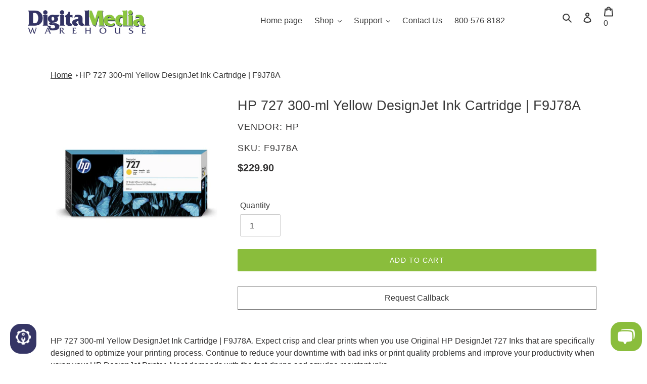

--- FILE ---
content_type: text/html; charset=utf-8
request_url: https://digitalmediawarehouse.com/products/hp-727-300-ml-yellow-designjet-ink-cartridge-f9j78a
body_size: 38069
content:
<!doctype html>
<html class="no-js" lang="en">
<head>
  <meta charset="utf-8">
  <meta http-equiv="X-UA-Compatible" content="IE=edge,chrome=1">
  <meta name="viewport" content="width=device-width,initial-scale=1">
  <meta name="theme-color" content="#8abd3c"><link rel="preload" href="//digitalmediawarehouse.com/cdn/shop/t/157/assets/theme.min.css?v=59938707235683171301645409001" as="style">
  <link rel="preload" href="//digitalmediawarehouse.com/cdn/shop/t/157/assets/theme.min.js?v=8953134437983583621617634305" as="script">
  <link rel="preload" href="//digitalmediawarehouse.com/cdn/shop/t/157/assets/lazysizes.min.js?v=175122195328262053041617639641" as="script"><link rel="canonical" href="https://digitalmediawarehouse.com/products/hp-727-300-ml-yellow-designjet-ink-cartridge-f9j78a">
  
    <link rel="shortcut icon" href="//digitalmediawarehouse.com/cdn/shop/files/digital-media-warehouse-lizard-new-favicon_32x32.png?v=1614830872" type="image/png">

  
  
  
  
  
  
  

  
  
   <title>



       
       
     
       HP 727 300-ml Yellow DesignJet Ink Cartridge | F9J78A
       

</title>
  

  

    <meta name="description" content=" HP 727 300-ml Yellow DesignJet Ink Cartridge | F9J78A. Expect crisp and clear prints when you use Original HP DesignJet 727 Inks that are specifically designed to optimize your printing process. Continue to reduce your downtime with bad inks or print quality problems and improve your productivity when using your HP DesignJet Printer. Meet demands with the fast-drying and smudge resistant inks."><!-- /snippets/social-meta-tags.liquid -->


<meta property="og:site_name" content="Digital Media Warehouse">
<meta property="og:url" content="https://digitalmediawarehouse.com/products/hp-727-300-ml-yellow-designjet-ink-cartridge-f9j78a">
<meta property="og:title" content="HP 727 300-ml Yellow DesignJet Ink Cartridge | F9J78A">
<meta property="og:type" content="product">
<meta property="og:description" content="HP 727 300-ml Yellow DesignJet Ink Cartridge | F9J78A. Expect crisp and clear prints when you use Original HP DesignJet 727 Inks that are specifically designed to optimize your printing process. Continue to reduce your downtime with bad inks or print quality problems and improve your productivity when using your HP DesignJet Printer. Meet demands with the fast-drying and smudge resistant inks."><meta property="og:image" content="http://digitalmediawarehouse.com/cdn/shop/products/hp-727-300-ml-yellow-designjet-ink-cartridge-f9j78a.jpg?v=1597850225">
  <meta property="og:image:secure_url" content="https://digitalmediawarehouse.com/cdn/shop/products/hp-727-300-ml-yellow-designjet-ink-cartridge-f9j78a.jpg?v=1597850225">
  <meta property="og:image:width" content="1200">
  <meta property="og:image:height" content="1292">
  <meta property="og:price:amount" content="229.90">
  <meta property="og:price:currency" content="USD">



<meta name="twitter:card" content="summary_large_image">
<meta name="twitter:title" content="HP 727 300-ml Yellow DesignJet Ink Cartridge | F9J78A">
<meta name="twitter:description" content="HP 727 300-ml Yellow DesignJet Ink Cartridge | F9J78A. Expect crisp and clear prints when you use Original HP DesignJet 727 Inks that are specifically designed to optimize your printing process. Continue to reduce your downtime with bad inks or print quality problems and improve your productivity when using your HP DesignJet Printer. Meet demands with the fast-drying and smudge resistant inks.">

<style data-shopify>
:root {
    --color-text: #3a3a3a;
    --color-text-rgb: 58, 58, 58;
    --color-body-text: #333232;
    --color-sale-text: #EA0606;
    --color-small-button-text-border: #353565;
    --color-text-field: #ffffff;
    --color-text-field-text: #000000;
    --color-text-field-text-rgb: 0, 0, 0;

    --color-btn-primary: #8abd3c;
    --color-btn-primary-darker: #6e9630;
    --color-btn-primary-text: #ffffff;

    --color-blankstate: rgba(51, 50, 50, 0.35);
    --color-blankstate-border: rgba(51, 50, 50, 0.2);
    --color-blankstate-background: rgba(51, 50, 50, 0.1);

    --color-text-focus:#606060;
    --color-overlay-text-focus:#606060;
    --color-btn-primary-focus:#6e9630;
    --color-btn-social-focus:#d2d2d2;
    --color-small-button-text-border-focus:#4f4f97;
    --predictive-search-focus:#f2f2f2;

    --color-body: #ffffff;
    --color-bg: #ffffff;
    --color-bg-rgb: 255, 255, 255;
    --color-bg-alt: rgba(51, 50, 50, 0.05);
    --color-bg-currency-selector: rgba(51, 50, 50, 0.2);

    --color-overlay-title-text: #3a3a3a;
    --color-image-overlay: #685858;
    --color-image-overlay-rgb: 104, 88, 88;--opacity-image-overlay: 0.0;--hover-overlay-opacity: 0.4;

    --color-border: #ebebeb;
    --color-border-form: #cccccc;
    --color-border-form-darker: #b3b3b3;

    --svg-select-icon: url(//digitalmediawarehouse.com/cdn/shop/t/157/assets/ico-select.svg?v=29003672709104678581617202655);
    --slick-img-url: url(//digitalmediawarehouse.com/cdn/shop/t/157/assets/ajax-loader.gif?v=41356863302472015721617202637);

    --font-weight-body--bold: 700;
    --font-weight-body--bolder: 700;

    --font-stack-header: "system_ui", -apple-system, 'Segoe UI', Roboto, 'Helvetica Neue', 'Noto Sans', 'Liberation Sans', Arial, sans-serif, 'Apple Color Emoji', 'Segoe UI Emoji', 'Segoe UI Symbol', 'Noto Color Emoji';
    --font-style-header: normal;
    --font-weight-header: 400;

    --font-stack-body: "system_ui", -apple-system, 'Segoe UI', Roboto, 'Helvetica Neue', 'Noto Sans', 'Liberation Sans', Arial, sans-serif, 'Apple Color Emoji', 'Segoe UI Emoji', 'Segoe UI Symbol', 'Noto Color Emoji';
    --font-style-body: normal;
    --font-weight-body: 400;

    --font-size-header: 20;

    --font-size-base: 16;

    --font-h1-desktop: 27;
    --font-h1-mobile: 25;
    --font-h2-desktop: 19;
    --font-h2-mobile: 17;
    --font-h3-mobile: 17;
    --font-h4-desktop: 18;
    --font-h4-mobile: 16;
    --font-h5-desktop: 14;
    --font-h5-mobile: 12;
    --font-h6-desktop: 16;
    --font-h6-mobile: 14;

    --font-mega-title-large-desktop: 50;

    --font-rich-text-large: 18;
    --font-rich-text-small: 14;

    
--color-video-bg: #f2f2f2;

    
    --global-color-image-loader-primary: rgba(58, 58, 58, 0.06);
    --global-color-image-loader-secondary: rgba(58, 58, 58, 0.12);
  }
</style>
<style>*,::after,::before{box-sizing:border-box}body{margin:0}body,html{background-color:var(--color-body)}body,button{font-size:calc(var(--font-size-base) * 1px);font-family:var(--font-stack-body);font-style:var(--font-style-body);font-weight:var(--font-weight-body);color:var(--color-text);line-height:1.5}body,button{-webkit-font-smoothing:antialiased;-webkit-text-size-adjust:100%}.border-bottom{border-bottom:1px solid var(--color-border)}.btn--link{background-color:transparent;border:0;margin:0;color:var(--color-text);text-align:left}.text-right{text-align:right}.icon{display:inline-block;width:20px;height:20px;vertical-align:middle;fill:currentColor}.icon__fallback-text,.visually-hidden{position:absolute!important;overflow:hidden;clip:rect(0 0 0 0);height:1px;width:1px;margin:-1px;padding:0;border:0}svg.icon:not(.icon--full-color) circle,svg.icon:not(.icon--full-color) ellipse,svg.icon:not(.icon--full-color) g,svg.icon:not(.icon--full-color) line,svg.icon:not(.icon--full-color) path,svg.icon:not(.icon--full-color) polygon,svg.icon:not(.icon--full-color) polyline,svg.icon:not(.icon--full-color) rect,symbol.icon:not(.icon--full-color) circle,symbol.icon:not(.icon--full-color) ellipse,symbol.icon:not(.icon--full-color) g,symbol.icon:not(.icon--full-color) line,symbol.icon:not(.icon--full-color) path,symbol.icon:not(.icon--full-color) polygon,symbol.icon:not(.icon--full-color) polyline,symbol.icon:not(.icon--full-color) rect{fill:inherit;stroke:inherit}li{list-style:none}.list--inline{padding:0;margin:0}.list--inline>li{display:inline-block;margin-bottom:0;vertical-align:middle}a{color:var(--color-text);text-decoration:none}.h1,.h2,h1,h2{margin:0 0 17.5px;font-family:var(--font-stack-header);font-style:var(--font-style-header);font-weight:var(--font-weight-header);line-height:1.2;overflow-wrap:break-word;word-wrap:break-word}.h1 a,.h2 a,h1 a,h2 a{color:inherit;text-decoration:none;font-weight:inherit}.h1,h1{font-size:calc(((var(--font-h1-desktop))/ (var(--font-size-base))) * 1em);text-transform:none;letter-spacing:0}@media only screen and (max-width:749px){.h1,h1{font-size:calc(((var(--font-h1-mobile))/ (var(--font-size-base))) * 1em)}}.h2,h2{font-size:calc(((var(--font-h2-desktop))/ (var(--font-size-base))) * 1em);text-transform:uppercase;letter-spacing:.1em}@media only screen and (max-width:749px){.h2,h2{font-size:calc(((var(--font-h2-mobile))/ (var(--font-size-base))) * 1em)}}p{color:var(--color-body-text);margin:0 0 19.44444px}@media only screen and (max-width:749px){p{font-size:calc(((var(--font-size-base) - 1)/ (var(--font-size-base))) * 1em)}}p:last-child{margin-bottom:0}@media only screen and (max-width:749px){.small--hide{display:none!important}}.grid{list-style:none;margin:0;padding:0;margin-left:-30px}.grid::after{content:'';display:table;clear:both}@media only screen and (max-width:749px){.grid{margin-left:-22px}}.grid::after{content:'';display:table;clear:both}.grid--no-gutters{margin-left:0}.grid--no-gutters .grid__item{padding-left:0}.grid--table{display:table;table-layout:fixed;width:100%}.grid--table>.grid__item{float:none;display:table-cell;vertical-align:middle}.grid__item{float:left;padding-left:30px;width:100%}@media only screen and (max-width:749px){.grid__item{padding-left:22px}}.grid__item[class*="--push"]{position:relative}@media only screen and (min-width:750px){.medium-up--one-quarter{width:25%}.medium-up--push-one-third{width:33.33%}.medium-up--one-half{width:50%}.medium-up--push-one-third{left:33.33%;position:relative}}.site-header{position:relative;background-color:var(--color-body)}@media only screen and (max-width:749px){.site-header{border-bottom:1px solid var(--color-border)}}@media only screen and (min-width:750px){.site-header{padding:0 55px}.site-header.logo--center{padding-top:30px}}.site-header__logo{margin:15px 0}.logo-align--center .site-header__logo{text-align:center;margin:0 auto}@media only screen and (max-width:749px){.logo-align--center .site-header__logo{text-align:left;margin:15px 0}}@media only screen and (max-width:749px){.site-header__logo{padding-left:22px;text-align:left}.site-header__logo img{margin:0}}.site-header__logo-link{display:inline-block;word-break:break-word}@media only screen and (min-width:750px){.logo-align--center .site-header__logo-link{margin:0 auto}}.site-header__logo-image{display:block}@media only screen and (min-width:750px){.site-header__logo-image{margin:0 auto}}.site-header__logo-image img{width:100%}.site-header__logo-image--centered img{margin:0 auto}.site-header__logo img{display:block}.site-header__icons{position:relative;white-space:nowrap}@media only screen and (max-width:749px){.site-header__icons{width:auto;padding-right:13px}.site-header__icons .btn--link,.site-header__icons .site-header__cart{font-size:calc(((var(--font-size-base))/ (var(--font-size-base))) * 1em)}}.site-header__icons-wrapper{position:relative;display:-webkit-flex;display:-ms-flexbox;display:flex;width:100%;-ms-flex-align:center;-webkit-align-items:center;-moz-align-items:center;-ms-align-items:center;-o-align-items:center;align-items:center;-webkit-justify-content:flex-end;-ms-justify-content:flex-end;justify-content:flex-end}.site-header__account,.site-header__cart,.site-header__search{position:relative}.site-header__search.site-header__icon{display:none}@media only screen and (min-width:1400px){.site-header__search.site-header__icon{display:block}}.site-header__search-toggle{display:block}@media only screen and (min-width:750px){.site-header__account,.site-header__cart{padding:10px 11px}}.site-header__cart-title,.site-header__search-title{position:absolute!important;overflow:hidden;clip:rect(0 0 0 0);height:1px;width:1px;margin:-1px;padding:0;border:0;display:block;vertical-align:middle}.site-header__cart-title{margin-right:3px}.site-header__cart-count{display:flex;align-items:center;justify-content:center;position:absolute;right:.4rem;top:.2rem;font-weight:700;background-color:var(--color-btn-primary);color:var(--color-btn-primary-text);border-radius:50%;min-width:1em;height:1em}.site-header__cart-count span{font-family:HelveticaNeue,"Helvetica Neue",Helvetica,Arial,sans-serif;font-size:calc(11em / 16);line-height:1}@media only screen and (max-width:749px){.site-header__cart-count{top:calc(7em / 16);right:0;border-radius:50%;min-width:calc(19em / 16);height:calc(19em / 16)}}@media only screen and (max-width:749px){.site-header__cart-count span{padding:.25em calc(6em / 16);font-size:12px}}.site-header__menu{display:none}@media only screen and (max-width:749px){.site-header__icon{display:inline-block;vertical-align:middle;padding:10px 11px;margin:0}}@media only screen and (min-width:750px){.site-header__icon .icon-search{margin-right:3px}}.announcement-bar{z-index:10;position:relative;text-align:center;border-bottom:1px solid transparent;padding:2px}.announcement-bar__link{display:block}.announcement-bar__message{display:block;padding:11px 22px;font-size:calc(((16)/ (var(--font-size-base))) * 1em);font-weight:var(--font-weight-header)}@media only screen and (min-width:750px){.announcement-bar__message{padding-left:55px;padding-right:55px}}.site-nav{position:relative;padding:0;text-align:center;margin:25px 0}.site-nav a{padding:3px 10px}.site-nav__link{display:block;white-space:nowrap}.site-nav--centered .site-nav__link{padding-top:0}.site-nav__link .icon-chevron-down{width:calc(8em / 16);height:calc(8em / 16);margin-left:.5rem}.site-nav__label{border-bottom:1px solid transparent}.site-nav__link--active .site-nav__label{border-bottom-color:var(--color-text)}.site-nav__link--button{border:none;background-color:transparent;padding:3px 10px}.site-header__mobile-nav{z-index:11;position:relative;background-color:var(--color-body)}@media only screen and (max-width:749px){.site-header__mobile-nav{display:-webkit-flex;display:-ms-flexbox;display:flex;width:100%;-ms-flex-align:center;-webkit-align-items:center;-moz-align-items:center;-ms-align-items:center;-o-align-items:center;align-items:center}}.mobile-nav--open .icon-close{display:none}.main-content{opacity:0}.main-content .shopify-section{display:none}.main-content .shopify-section:first-child{display:inherit}.critical-hidden{display:none}</style>

  <script>
    window.performance.mark('debut:theme_stylesheet_loaded.start');

    function onLoadStylesheet() {
      performance.mark('debut:theme_stylesheet_loaded.end');
      performance.measure('debut:theme_stylesheet_loaded', 'debut:theme_stylesheet_loaded.start', 'debut:theme_stylesheet_loaded.end');

      var url = "//digitalmediawarehouse.com/cdn/shop/t/157/assets/theme.min.css?v=59938707235683171301645409001";
      var link = document.querySelector('link[href="' + url + '"]');
      link.loaded = true;
      link.dispatchEvent(new Event('load'));
    }
  </script>

  <link rel="stylesheet" href="//digitalmediawarehouse.com/cdn/shop/t/157/assets/theme.min.css?v=59938707235683171301645409001" type="text/css" media="print" onload="this.media='all';onLoadStylesheet()">

  <style>
    
    
    
    
    
    
  </style>

  <script>
    var theme = {
      breakpoints: {
        medium: 750,
        large: 990,
        widescreen: 1400
      },
      strings: {
        addToCart: "Add to cart",
        soldOut: "Sold out",
        unavailable: "Call for Quote",
        regularPrice: "Regular price",
        salePrice: "Sale price",
        sale: "Sale",
        fromLowestPrice: "from [price]",
        vendor: "Vendor",
        showMore: "Show More",
        showLess: "Show Less",
        searchFor: "Search for",
        addressError: "Error looking up that address",
        addressNoResults: "No results for that address",
        addressQueryLimit: "You have exceeded the Google API usage limit. Consider upgrading to a \u003ca href=\"https:\/\/developers.google.com\/maps\/premium\/usage-limits\"\u003ePremium Plan\u003c\/a\u003e.",
        authError: "There was a problem authenticating your Google Maps account.",
        newWindow: "Opens in a new window.",
        external: "Opens external website.",
        newWindowExternal: "Opens external website in a new window.",
        removeLabel: "Remove [product]",
        update: "Update",
        quantity: "Quantity",
        discountedTotal: "Discounted total",
        regularTotal: "Regular total",
        priceColumn: "See Price column for discount details.",
        quantityMinimumMessage: "Quantity must be 1 or more",
        cartError: "There was an error while updating your cart. Please try again.",
        removedItemMessage: "Removed \u003cspan class=\"cart__removed-product-details\"\u003e([quantity]) [link]\u003c\/span\u003e from your cart.",
        unitPrice: "Unit price",
        unitPriceSeparator: "per",
        oneCartCount: "1 item",
        otherCartCount: "[count] items",
        quantityLabel: "Quantity: [count]",
        products: "Products",
        loading: "Loading",
        number_of_results: "[result_number] of [results_count]",
        number_of_results_found: "[results_count] results found",
        one_result_found: "1 result found"
      },
      moneyFormat: "${{amount}}",
      moneyFormatWithCurrency: "${{amount}} USD",
      settings: {
        predictiveSearchEnabled: true,
        predictiveSearchShowPrice: false,
        predictiveSearchShowVendor: false
      },
      stylesheet: "//digitalmediawarehouse.com/cdn/shop/t/157/assets/theme.min.css?v=59938707235683171301645409001"
    }

    document.documentElement.className = document.documentElement.className.replace('no-js', 'js');
  </script>

  
  <script src="//digitalmediawarehouse.com/cdn/shop/t/157/assets/lazysizes.min.js?v=175122195328262053041617639641" async="async"></script>
  
  

  <script type="text/javascript">
    if (window.MSInputMethodContext && document.documentMode) {
      var scripts = document.getElementsByTagName('script')[0];
      var polyfill = document.createElement("script");
      polyfill.defer = true;
      polyfill.src = "//digitalmediawarehouse.com/cdn/shop/t/157/assets/ie11CustomProperties.min.js?v=146208399201472936201617202639";

      scripts.parentNode.insertBefore(polyfill, scripts);
    }
  </script>
<!-- Header hook for plugins ================================================== --><script>window.performance && window.performance.mark && window.performance.mark('shopify.content_for_header.start');</script><meta name="google-site-verification" content="ojV3sIvFpoIqVdE-_Eg02oS__V7ulY7bS9aZL_MKIDE"><meta id="shopify-digital-wallet" name="shopify-digital-wallet" content="/9658138703/digital_wallets/dialog"><meta name="shopify-checkout-api-token" content="fa89c19c23ad76d115ab13e20b81f6c5"><meta id="in-context-paypal-metadata" data-shop-id="9658138703" data-venmo-supported="true" data-environment="production" data-locale="en_US" data-paypal-v4="true" data-currency="USD"><link rel="alternate" type="application/json+oembed" href="https://digitalmediawarehouse.com/products/hp-727-300-ml-yellow-designjet-ink-cartridge-f9j78a.oembed"><script async="async" src="/checkouts/internal/preloads.js?locale=en-US"></script><link rel="preconnect" href="https://shop.app" crossorigin="anonymous"><script async="async" src="https://shop.app/checkouts/internal/preloads.js?locale=en-US&shop_id=9658138703" crossorigin="anonymous"></script><script id="apple-pay-shop-capabilities" type="application/json">{"shopId":9658138703,"countryCode":"US","currencyCode":"USD","merchantCapabilities":["supports3DS"],"merchantId":"gid:\/\/shopify\/Shop\/9658138703","merchantName":"Digital Media Warehouse","requiredBillingContactFields":["postalAddress","email","phone"],"requiredShippingContactFields":["postalAddress","email","phone"],"shippingType":"shipping","supportedNetworks":["visa","masterCard","amex","discover","elo","jcb"],"total":{"type":"pending","label":"Digital Media Warehouse","amount":"1.00"},"shopifyPaymentsEnabled":true,"supportsSubscriptions":true}</script><script id="shopify-features" type="application/json">{"accessToken":"fa89c19c23ad76d115ab13e20b81f6c5","betas":["rich-media-storefront-analytics"],"domain":"digitalmediawarehouse.com","predictiveSearch":true,"shopId":9658138703,"locale":"en"}</script><script>var Shopify = Shopify || {};Shopify.shop = "digital-media-warehouse.myshopify.com";Shopify.locale = "en";Shopify.currency = {"active":"USD","rate":"1.0"};Shopify.country = "US";Shopify.theme = {"name":"Debut","id":120208195663,"schema_name":"Debut","schema_version":"17.11.0","theme_store_id":796,"role":"main"};Shopify.theme.handle = "null";Shopify.theme.style = {"id":null,"handle":null};Shopify.cdnHost = "digitalmediawarehouse.com/cdn";Shopify.routes = Shopify.routes || {};Shopify.routes.root = "/";</script><script type="module">!function(o){(o.Shopify=o.Shopify||{}).modules=!0}(window);</script><script>!function(o){function n(){var o=[];function n(){o.push(Array.prototype.slice.apply(arguments))}return n.q=o,n}var t=o.Shopify=o.Shopify||{};t.loadFeatures=n(),t.autoloadFeatures=n()}(window);</script><script>window.ShopifyPay = window.ShopifyPay || {};window.ShopifyPay.apiHost = "shop.app\/pay";window.ShopifyPay.redirectState = null;</script><script id="shop-js-analytics" type="application/json">{"pageType":"product"}</script><script defer="defer" async type="module" src="//digitalmediawarehouse.com/cdn/shopifycloud/shop-js/modules/v2/client.init-shop-cart-sync_BdyHc3Nr.en.esm.js"></script><script defer="defer" async type="module" src="//digitalmediawarehouse.com/cdn/shopifycloud/shop-js/modules/v2/chunk.common_Daul8nwZ.esm.js"></script><script type="module">await import("//digitalmediawarehouse.com/cdn/shopifycloud/shop-js/modules/v2/client.init-shop-cart-sync_BdyHc3Nr.en.esm.js");await import("//digitalmediawarehouse.com/cdn/shopifycloud/shop-js/modules/v2/chunk.common_Daul8nwZ.esm.js");window.Shopify.SignInWithShop?.initShopCartSync?.({"fedCMEnabled":true,"windoidEnabled":true});</script><script>window.Shopify = window.Shopify || {};if (!window.Shopify.featureAssets) window.Shopify.featureAssets = {};window.Shopify.featureAssets['shop-js'] = {"shop-cart-sync":["modules/v2/client.shop-cart-sync_QYOiDySF.en.esm.js","modules/v2/chunk.common_Daul8nwZ.esm.js"],"init-fed-cm":["modules/v2/client.init-fed-cm_DchLp9rc.en.esm.js","modules/v2/chunk.common_Daul8nwZ.esm.js"],"shop-button":["modules/v2/client.shop-button_OV7bAJc5.en.esm.js","modules/v2/chunk.common_Daul8nwZ.esm.js"],"init-windoid":["modules/v2/client.init-windoid_DwxFKQ8e.en.esm.js","modules/v2/chunk.common_Daul8nwZ.esm.js"],"shop-cash-offers":["modules/v2/client.shop-cash-offers_DWtL6Bq3.en.esm.js","modules/v2/chunk.common_Daul8nwZ.esm.js","modules/v2/chunk.modal_CQq8HTM6.esm.js"],"shop-toast-manager":["modules/v2/client.shop-toast-manager_CX9r1SjA.en.esm.js","modules/v2/chunk.common_Daul8nwZ.esm.js"],"init-shop-email-lookup-coordinator":["modules/v2/client.init-shop-email-lookup-coordinator_UhKnw74l.en.esm.js","modules/v2/chunk.common_Daul8nwZ.esm.js"],"pay-button":["modules/v2/client.pay-button_DzxNnLDY.en.esm.js","modules/v2/chunk.common_Daul8nwZ.esm.js"],"avatar":["modules/v2/client.avatar_BTnouDA3.en.esm.js"],"init-shop-cart-sync":["modules/v2/client.init-shop-cart-sync_BdyHc3Nr.en.esm.js","modules/v2/chunk.common_Daul8nwZ.esm.js"],"shop-login-button":["modules/v2/client.shop-login-button_D8B466_1.en.esm.js","modules/v2/chunk.common_Daul8nwZ.esm.js","modules/v2/chunk.modal_CQq8HTM6.esm.js"],"init-customer-accounts-sign-up":["modules/v2/client.init-customer-accounts-sign-up_C8fpPm4i.en.esm.js","modules/v2/client.shop-login-button_D8B466_1.en.esm.js","modules/v2/chunk.common_Daul8nwZ.esm.js","modules/v2/chunk.modal_CQq8HTM6.esm.js"],"init-shop-for-new-customer-accounts":["modules/v2/client.init-shop-for-new-customer-accounts_CVTO0Ztu.en.esm.js","modules/v2/client.shop-login-button_D8B466_1.en.esm.js","modules/v2/chunk.common_Daul8nwZ.esm.js","modules/v2/chunk.modal_CQq8HTM6.esm.js"],"init-customer-accounts":["modules/v2/client.init-customer-accounts_dRgKMfrE.en.esm.js","modules/v2/client.shop-login-button_D8B466_1.en.esm.js","modules/v2/chunk.common_Daul8nwZ.esm.js","modules/v2/chunk.modal_CQq8HTM6.esm.js"],"shop-follow-button":["modules/v2/client.shop-follow-button_CkZpjEct.en.esm.js","modules/v2/chunk.common_Daul8nwZ.esm.js","modules/v2/chunk.modal_CQq8HTM6.esm.js"],"lead-capture":["modules/v2/client.lead-capture_BntHBhfp.en.esm.js","modules/v2/chunk.common_Daul8nwZ.esm.js","modules/v2/chunk.modal_CQq8HTM6.esm.js"],"checkout-modal":["modules/v2/client.checkout-modal_CfxcYbTm.en.esm.js","modules/v2/chunk.common_Daul8nwZ.esm.js","modules/v2/chunk.modal_CQq8HTM6.esm.js"],"shop-login":["modules/v2/client.shop-login_Da4GZ2H6.en.esm.js","modules/v2/chunk.common_Daul8nwZ.esm.js","modules/v2/chunk.modal_CQq8HTM6.esm.js"],"payment-terms":["modules/v2/client.payment-terms_MV4M3zvL.en.esm.js","modules/v2/chunk.common_Daul8nwZ.esm.js","modules/v2/chunk.modal_CQq8HTM6.esm.js"]};</script><script>(function() {var isLoaded = false;function asyncLoad() {if (isLoaded) return;isLoaded = true;var urls = ["https:\/\/cdn-scripts.signifyd.com\/shopify\/script-tag.js?shop=digital-media-warehouse.myshopify.com","","https:\/\/cdn.shopify.com\/s\/files\/1\/0184\/4255\/1360\/files\/quicklink.v3.min.js?v=1645163498\u0026shop=digital-media-warehouse.myshopify.com","https:\/\/na.shgcdn3.com\/pixel-collector.js?shop=digital-media-warehouse.myshopify.com"];for (var i = 0; i < urls.length; i++) {var s = document.createElement('script');s.type = 'text/javascript';s.async = true;s.src = urls[i];var x = document.getElementsByTagName('script')[0];x.parentNode.insertBefore(s, x);}};if(window.attachEvent) {window.attachEvent('onload', asyncLoad);} else {window.addEventListener('load', asyncLoad, false);}})();</script><script id="__st">var __st={"a":9658138703,"offset":-21600,"reqid":"a705bd0b-a976-4ca2-b590-b1a82c26d64d-1769029461","pageurl":"digitalmediawarehouse.com\/products\/hp-727-300-ml-yellow-designjet-ink-cartridge-f9j78a","u":"94f79abec3d5","p":"product","rtyp":"product","rid":2517555085391};</script><script>window.ShopifyPaypalV4VisibilityTracking = true;</script><script id="captcha-bootstrap">!function(){'use strict';const t='contact',e='account',n='new_comment',o=[[t,t],['blogs',n],['comments',n],[t,'customer']],c=[[e,'customer_login'],[e,'guest_login'],[e,'recover_customer_password'],[e,'create_customer']],r=t=>t.map((([t,e])=>`form[action*='/${t}']:not([data-nocaptcha='true']) input[name='form_type'][value='${e}']`)).join(','),a=t=>()=>t?[...document.querySelectorAll(t)].map((t=>t.form)):[];function s(){const t=[...o],e=r(t);return a(e)}const i='password',u='form_key',d=['recaptcha-v3-token','g-recaptcha-response','h-captcha-response',i],f=()=>{try{return window.sessionStorage}catch{return}},m='__shopify_v',_=t=>t.elements[u];function p(t,e,n=!1){try{const o=window.sessionStorage,c=JSON.parse(o.getItem(e)),{data:r}=function(t){const{data:e,action:n}=t;return t[m]||n?{data:e,action:n}:{data:t,action:n}}(c);for(const[e,n]of Object.entries(r))t.elements[e]&&(t.elements[e].value=n);n&&o.removeItem(e)}catch(o){console.error('form repopulation failed',{error:o})}}const l='form_type',E='cptcha';function T(t){t.dataset[E]=!0}const w=window,h=w.document,L='Shopify',v='ce_forms',y='captcha';let A=!1;((t,e)=>{const n=(g='f06e6c50-85a8-45c8-87d0-21a2b65856fe',I='https://cdn.shopify.com/shopifycloud/storefront-forms-hcaptcha/ce_storefront_forms_captcha_hcaptcha.v1.5.2.iife.js',D={infoText:'Protected by hCaptcha',privacyText:'Privacy',termsText:'Terms'},(t,e,n)=>{const o=w[L][v],c=o.bindForm;if(c)return c(t,g,e,D).then(n);var r;o.q.push([[t,g,e,D],n]),r=I,A||(h.body.append(Object.assign(h.createElement('script'),{id:'captcha-provider',async:!0,src:r})),A=!0)});var g,I,D;w[L]=w[L]||{},w[L][v]=w[L][v]||{},w[L][v].q=[],w[L][y]=w[L][y]||{},w[L][y].protect=function(t,e){n(t,void 0,e),T(t)},Object.freeze(w[L][y]),function(t,e,n,w,h,L){const[v,y,A,g]=function(t,e,n){const i=e?o:[],u=t?c:[],d=[...i,...u],f=r(d),m=r(i),_=r(d.filter((([t,e])=>n.includes(e))));return[a(f),a(m),a(_),s()]}(w,h,L),I=t=>{const e=t.target;return e instanceof HTMLFormElement?e:e&&e.form},D=t=>v().includes(t);t.addEventListener('submit',(t=>{const e=I(t);if(!e)return;const n=D(e)&&!e.dataset.hcaptchaBound&&!e.dataset.recaptchaBound,o=_(e),c=g().includes(e)&&(!o||!o.value);(n||c)&&t.preventDefault(),c&&!n&&(function(t){try{if(!f())return;!function(t){const e=f();if(!e)return;const n=_(t);if(!n)return;const o=n.value;o&&e.removeItem(o)}(t);const e=Array.from(Array(32),(()=>Math.random().toString(36)[2])).join('');!function(t,e){_(t)||t.append(Object.assign(document.createElement('input'),{type:'hidden',name:u})),t.elements[u].value=e}(t,e),function(t,e){const n=f();if(!n)return;const o=[...t.querySelectorAll(`input[type='${i}']`)].map((({name:t})=>t)),c=[...d,...o],r={};for(const[a,s]of new FormData(t).entries())c.includes(a)||(r[a]=s);n.setItem(e,JSON.stringify({[m]:1,action:t.action,data:r}))}(t,e)}catch(e){console.error('failed to persist form',e)}}(e),e.submit())}));const S=(t,e)=>{t&&!t.dataset[E]&&(n(t,e.some((e=>e===t))),T(t))};for(const o of['focusin','change'])t.addEventListener(o,(t=>{const e=I(t);D(e)&&S(e,y())}));const B=e.get('form_key'),M=e.get(l),P=B&&M;t.addEventListener('DOMContentLoaded',(()=>{const t=y();if(P)for(const e of t)e.elements[l].value===M&&p(e,B);[...new Set([...A(),...v().filter((t=>'true'===t.dataset.shopifyCaptcha))])].forEach((e=>S(e,t)))}))}(h,new URLSearchParams(w.location.search),n,t,e,['guest_login'])})(!0,!0)}();</script><script integrity="sha256-4kQ18oKyAcykRKYeNunJcIwy7WH5gtpwJnB7kiuLZ1E=" data-source-attribution="shopify.loadfeatures" defer="defer" src="//digitalmediawarehouse.com/cdn/shopifycloud/storefront/assets/storefront/load_feature-a0a9edcb.js" crossorigin="anonymous"></script><script crossorigin="anonymous" defer="defer" src="//digitalmediawarehouse.com/cdn/shopifycloud/storefront/assets/shopify_pay/storefront-65b4c6d7.js?v=20250812"></script><script data-source-attribution="shopify.dynamic_checkout.dynamic.init">var Shopify=Shopify||{};Shopify.PaymentButton=Shopify.PaymentButton||{isStorefrontPortableWallets:!0,init:function(){window.Shopify.PaymentButton.init=function(){};var t=document.createElement("script");t.src="https://digitalmediawarehouse.com/cdn/shopifycloud/portable-wallets/latest/portable-wallets.en.js",t.type="module",document.head.appendChild(t)}};</script><script data-source-attribution="shopify.dynamic_checkout.buyer_consent">function portableWalletsHideBuyerConsent(e){var t=document.getElementById("shopify-buyer-consent"),n=document.getElementById("shopify-subscription-policy-button");t&&n&&(t.classList.add("hidden"),t.setAttribute("aria-hidden","true"),n.removeEventListener("click",e))}function portableWalletsShowBuyerConsent(e){var t=document.getElementById("shopify-buyer-consent"),n=document.getElementById("shopify-subscription-policy-button");t&&n&&(t.classList.remove("hidden"),t.removeAttribute("aria-hidden"),n.addEventListener("click",e))}window.Shopify?.PaymentButton&&(window.Shopify.PaymentButton.hideBuyerConsent=portableWalletsHideBuyerConsent,window.Shopify.PaymentButton.showBuyerConsent=portableWalletsShowBuyerConsent);</script><script data-source-attribution="shopify.dynamic_checkout.cart.bootstrap">document.addEventListener("DOMContentLoaded",(function(){function t(){return document.querySelector("shopify-accelerated-checkout-cart, shopify-accelerated-checkout")}if(t())Shopify.PaymentButton.init();else{new MutationObserver((function(e,n){t()&&(Shopify.PaymentButton.init(),n.disconnect())})).observe(document.body,{childList:!0,subtree:!0})}}));</script><link id="shopify-accelerated-checkout-styles" rel="stylesheet" media="screen" href="https://digitalmediawarehouse.com/cdn/shopifycloud/portable-wallets/latest/accelerated-checkout-backwards-compat.css" crossorigin="anonymous">
<style id="shopify-accelerated-checkout-cart">
        #shopify-buyer-consent {
  margin-top: 1em;
  display: inline-block;
  width: 100%;
}

#shopify-buyer-consent.hidden {
  display: none;
}

#shopify-subscription-policy-button {
  background: none;
  border: none;
  padding: 0;
  text-decoration: underline;
  font-size: inherit;
  cursor: pointer;
}

#shopify-subscription-policy-button::before {
  box-shadow: none;
}

      </style>

<script>window.performance && window.performance.mark && window.performance.mark('shopify.content_for_header.end');</script>

<!-- Global site tag (gtag.js) - Google Analytics -->
<script async src="https://www.googletagmanager.com/gtag/js?id=G-J813FNTT6B"></script>
<script>
  window.dataLayer = window.dataLayer || [];
  function gtag(){dataLayer.push(arguments);}
  gtag('js', new Date());

  gtag('config', 'G-J813FNTT6B');
</script><!-- Event snippet for Product View remarketing page -->
<script>
  gtag('event', 'conversion', {
      'send_to': 'G-J813FNTT6B/wWETCMakqtICENvxwvgD',
      'value': 1.0,
      'currency': 'USD',
      'aw_remarketing_only': true
  });
</script>
  
  <script>
  var variantStock = {};
</script>

<script type="text/javascript">
  
    window.SHG_CUSTOMER = null;
  
</script>










<link href="https://monorail-edge.shopifysvc.com" rel="dns-prefetch">
<script>(function(){if ("sendBeacon" in navigator && "performance" in window) {try {var session_token_from_headers = performance.getEntriesByType('navigation')[0].serverTiming.find(x => x.name == '_s').description;} catch {var session_token_from_headers = undefined;}var session_cookie_matches = document.cookie.match(/_shopify_s=([^;]*)/);var session_token_from_cookie = session_cookie_matches && session_cookie_matches.length === 2 ? session_cookie_matches[1] : "";var session_token = session_token_from_headers || session_token_from_cookie || "";function handle_abandonment_event(e) {var entries = performance.getEntries().filter(function(entry) {return /monorail-edge.shopifysvc.com/.test(entry.name);});if (!window.abandonment_tracked && entries.length === 0) {window.abandonment_tracked = true;var currentMs = Date.now();var navigation_start = performance.timing.navigationStart;var payload = {shop_id: 9658138703,url: window.location.href,navigation_start,duration: currentMs - navigation_start,session_token,page_type: "product"};window.navigator.sendBeacon("https://monorail-edge.shopifysvc.com/v1/produce", JSON.stringify({schema_id: "online_store_buyer_site_abandonment/1.1",payload: payload,metadata: {event_created_at_ms: currentMs,event_sent_at_ms: currentMs}}));}}window.addEventListener('pagehide', handle_abandonment_event);}}());</script>
<script id="web-pixels-manager-setup">(function e(e,d,r,n,o){if(void 0===o&&(o={}),!Boolean(null===(a=null===(i=window.Shopify)||void 0===i?void 0:i.analytics)||void 0===a?void 0:a.replayQueue)){var i,a;window.Shopify=window.Shopify||{};var t=window.Shopify;t.analytics=t.analytics||{};var s=t.analytics;s.replayQueue=[],s.publish=function(e,d,r){return s.replayQueue.push([e,d,r]),!0};try{self.performance.mark("wpm:start")}catch(e){}var l=function(){var e={modern:/Edge?\/(1{2}[4-9]|1[2-9]\d|[2-9]\d{2}|\d{4,})\.\d+(\.\d+|)|Firefox\/(1{2}[4-9]|1[2-9]\d|[2-9]\d{2}|\d{4,})\.\d+(\.\d+|)|Chrom(ium|e)\/(9{2}|\d{3,})\.\d+(\.\d+|)|(Maci|X1{2}).+ Version\/(15\.\d+|(1[6-9]|[2-9]\d|\d{3,})\.\d+)([,.]\d+|)( \(\w+\)|)( Mobile\/\w+|) Safari\/|Chrome.+OPR\/(9{2}|\d{3,})\.\d+\.\d+|(CPU[ +]OS|iPhone[ +]OS|CPU[ +]iPhone|CPU IPhone OS|CPU iPad OS)[ +]+(15[._]\d+|(1[6-9]|[2-9]\d|\d{3,})[._]\d+)([._]\d+|)|Android:?[ /-](13[3-9]|1[4-9]\d|[2-9]\d{2}|\d{4,})(\.\d+|)(\.\d+|)|Android.+Firefox\/(13[5-9]|1[4-9]\d|[2-9]\d{2}|\d{4,})\.\d+(\.\d+|)|Android.+Chrom(ium|e)\/(13[3-9]|1[4-9]\d|[2-9]\d{2}|\d{4,})\.\d+(\.\d+|)|SamsungBrowser\/([2-9]\d|\d{3,})\.\d+/,legacy:/Edge?\/(1[6-9]|[2-9]\d|\d{3,})\.\d+(\.\d+|)|Firefox\/(5[4-9]|[6-9]\d|\d{3,})\.\d+(\.\d+|)|Chrom(ium|e)\/(5[1-9]|[6-9]\d|\d{3,})\.\d+(\.\d+|)([\d.]+$|.*Safari\/(?![\d.]+ Edge\/[\d.]+$))|(Maci|X1{2}).+ Version\/(10\.\d+|(1[1-9]|[2-9]\d|\d{3,})\.\d+)([,.]\d+|)( \(\w+\)|)( Mobile\/\w+|) Safari\/|Chrome.+OPR\/(3[89]|[4-9]\d|\d{3,})\.\d+\.\d+|(CPU[ +]OS|iPhone[ +]OS|CPU[ +]iPhone|CPU IPhone OS|CPU iPad OS)[ +]+(10[._]\d+|(1[1-9]|[2-9]\d|\d{3,})[._]\d+)([._]\d+|)|Android:?[ /-](13[3-9]|1[4-9]\d|[2-9]\d{2}|\d{4,})(\.\d+|)(\.\d+|)|Mobile Safari.+OPR\/([89]\d|\d{3,})\.\d+\.\d+|Android.+Firefox\/(13[5-9]|1[4-9]\d|[2-9]\d{2}|\d{4,})\.\d+(\.\d+|)|Android.+Chrom(ium|e)\/(13[3-9]|1[4-9]\d|[2-9]\d{2}|\d{4,})\.\d+(\.\d+|)|Android.+(UC? ?Browser|UCWEB|U3)[ /]?(15\.([5-9]|\d{2,})|(1[6-9]|[2-9]\d|\d{3,})\.\d+)\.\d+|SamsungBrowser\/(5\.\d+|([6-9]|\d{2,})\.\d+)|Android.+MQ{2}Browser\/(14(\.(9|\d{2,})|)|(1[5-9]|[2-9]\d|\d{3,})(\.\d+|))(\.\d+|)|K[Aa][Ii]OS\/(3\.\d+|([4-9]|\d{2,})\.\d+)(\.\d+|)/},d=e.modern,r=e.legacy,n=navigator.userAgent;return n.match(d)?"modern":n.match(r)?"legacy":"unknown"}(),u="modern"===l?"modern":"legacy",c=(null!=n?n:{modern:"",legacy:""})[u],f=function(e){return[e.baseUrl,"/wpm","/b",e.hashVersion,"modern"===e.buildTarget?"m":"l",".js"].join("")}({baseUrl:d,hashVersion:r,buildTarget:u}),m=function(e){var d=e.version,r=e.bundleTarget,n=e.surface,o=e.pageUrl,i=e.monorailEndpoint;return{emit:function(e){var a=e.status,t=e.errorMsg,s=(new Date).getTime(),l=JSON.stringify({metadata:{event_sent_at_ms:s},events:[{schema_id:"web_pixels_manager_load/3.1",payload:{version:d,bundle_target:r,page_url:o,status:a,surface:n,error_msg:t},metadata:{event_created_at_ms:s}}]});if(!i)return console&&console.warn&&console.warn("[Web Pixels Manager] No Monorail endpoint provided, skipping logging."),!1;try{return self.navigator.sendBeacon.bind(self.navigator)(i,l)}catch(e){}var u=new XMLHttpRequest;try{return u.open("POST",i,!0),u.setRequestHeader("Content-Type","text/plain"),u.send(l),!0}catch(e){return console&&console.warn&&console.warn("[Web Pixels Manager] Got an unhandled error while logging to Monorail."),!1}}}}({version:r,bundleTarget:l,surface:e.surface,pageUrl:self.location.href,monorailEndpoint:e.monorailEndpoint});try{o.browserTarget=l,function(e){var d=e.src,r=e.async,n=void 0===r||r,o=e.onload,i=e.onerror,a=e.sri,t=e.scriptDataAttributes,s=void 0===t?{}:t,l=document.createElement("script"),u=document.querySelector("head"),c=document.querySelector("body");if(l.async=n,l.src=d,a&&(l.integrity=a,l.crossOrigin="anonymous"),s)for(var f in s)if(Object.prototype.hasOwnProperty.call(s,f))try{l.dataset[f]=s[f]}catch(e){}if(o&&l.addEventListener("load",o),i&&l.addEventListener("error",i),u)u.appendChild(l);else{if(!c)throw new Error("Did not find a head or body element to append the script");c.appendChild(l)}}({src:f,async:!0,onload:function(){if(!function(){var e,d;return Boolean(null===(d=null===(e=window.Shopify)||void 0===e?void 0:e.analytics)||void 0===d?void 0:d.initialized)}()){var d=window.webPixelsManager.init(e)||void 0;if(d){var r=window.Shopify.analytics;r.replayQueue.forEach((function(e){var r=e[0],n=e[1],o=e[2];d.publishCustomEvent(r,n,o)})),r.replayQueue=[],r.publish=d.publishCustomEvent,r.visitor=d.visitor,r.initialized=!0}}},onerror:function(){return m.emit({status:"failed",errorMsg:"".concat(f," has failed to load")})},sri:function(e){var d=/^sha384-[A-Za-z0-9+/=]+$/;return"string"==typeof e&&d.test(e)}(c)?c:"",scriptDataAttributes:o}),m.emit({status:"loading"})}catch(e){m.emit({status:"failed",errorMsg:(null==e?void 0:e.message)||"Unknown error"})}}})({shopId: 9658138703,storefrontBaseUrl: "https://digitalmediawarehouse.com",extensionsBaseUrl: "https://extensions.shopifycdn.com/cdn/shopifycloud/web-pixels-manager",monorailEndpoint: "https://monorail-edge.shopifysvc.com/unstable/produce_batch",surface: "storefront-renderer",enabledBetaFlags: ["2dca8a86"],webPixelsConfigList: [{"id":"955744508","configuration":"{\"site_id\":\"081cc2d6-80b7-42f9-8a84-2e29104a12ae\",\"analytics_endpoint\":\"https:\\\/\\\/na.shgcdn3.com\"}","eventPayloadVersion":"v1","runtimeContext":"STRICT","scriptVersion":"695709fc3f146fa50a25299517a954f2","type":"APP","apiClientId":1158168,"privacyPurposes":["ANALYTICS","MARKETING","SALE_OF_DATA"],"dataSharingAdjustments":{"protectedCustomerApprovalScopes":["read_customer_personal_data"]}},{"id":"668336380","configuration":"{\"pixel_id\":\"2625081520889886\",\"pixel_type\":\"facebook_pixel\"}","eventPayloadVersion":"v1","runtimeContext":"OPEN","scriptVersion":"ca16bc87fe92b6042fbaa3acc2fbdaa6","type":"APP","apiClientId":2329312,"privacyPurposes":["ANALYTICS","MARKETING","SALE_OF_DATA"],"dataSharingAdjustments":{"protectedCustomerApprovalScopes":["read_customer_address","read_customer_email","read_customer_name","read_customer_personal_data","read_customer_phone"]}},{"id":"415367420","configuration":"{\"config\":\"{\\\"pixel_id\\\":\\\"AW-1058060507\\\",\\\"target_country\\\":\\\"US\\\",\\\"gtag_events\\\":[{\\\"type\\\":\\\"begin_checkout\\\",\\\"action_label\\\":\\\"AW-1058060507\\\/FNqdCNHC6sMCENvxwvgD\\\"},{\\\"type\\\":\\\"search\\\",\\\"action_label\\\":\\\"AW-1058060507\\\/W9acCNTC6sMCENvxwvgD\\\"},{\\\"type\\\":\\\"view_item\\\",\\\"action_label\\\":[\\\"AW-1058060507\\\/CEjgCMvC6sMCENvxwvgD\\\",\\\"MC-5R14X0V3S6\\\"]},{\\\"type\\\":\\\"purchase\\\",\\\"action_label\\\":[\\\"AW-1058060507\\\/8lINCMjC6sMCENvxwvgD\\\",\\\"MC-5R14X0V3S6\\\"]},{\\\"type\\\":\\\"page_view\\\",\\\"action_label\\\":[\\\"AW-1058060507\\\/YOdwCMXC6sMCENvxwvgD\\\",\\\"MC-5R14X0V3S6\\\"]},{\\\"type\\\":\\\"add_payment_info\\\",\\\"action_label\\\":\\\"AW-1058060507\\\/6vqJCNfC6sMCENvxwvgD\\\"},{\\\"type\\\":\\\"add_to_cart\\\",\\\"action_label\\\":\\\"AW-1058060507\\\/hlQHCM7C6sMCENvxwvgD\\\"}],\\\"enable_monitoring_mode\\\":false}\"}","eventPayloadVersion":"v1","runtimeContext":"OPEN","scriptVersion":"b2a88bafab3e21179ed38636efcd8a93","type":"APP","apiClientId":1780363,"privacyPurposes":[],"dataSharingAdjustments":{"protectedCustomerApprovalScopes":["read_customer_address","read_customer_email","read_customer_name","read_customer_personal_data","read_customer_phone"]}},{"id":"shopify-app-pixel","configuration":"{}","eventPayloadVersion":"v1","runtimeContext":"STRICT","scriptVersion":"0450","apiClientId":"shopify-pixel","type":"APP","privacyPurposes":["ANALYTICS","MARKETING"]},{"id":"shopify-custom-pixel","eventPayloadVersion":"v1","runtimeContext":"LAX","scriptVersion":"0450","apiClientId":"shopify-pixel","type":"CUSTOM","privacyPurposes":["ANALYTICS","MARKETING"]}],isMerchantRequest: false,initData: {"shop":{"name":"Digital Media Warehouse","paymentSettings":{"currencyCode":"USD"},"myshopifyDomain":"digital-media-warehouse.myshopify.com","countryCode":"US","storefrontUrl":"https:\/\/digitalmediawarehouse.com"},"customer":null,"cart":null,"checkout":null,"productVariants":[{"price":{"amount":229.9,"currencyCode":"USD"},"product":{"title":"HP 727 300-ml Yellow DesignJet Ink Cartridge | F9J78A","vendor":"HP","id":"2517555085391","untranslatedTitle":"HP 727 300-ml Yellow DesignJet Ink Cartridge | F9J78A","url":"\/products\/hp-727-300-ml-yellow-designjet-ink-cartridge-f9j78a","type":""},"id":"22144249004111","image":{"src":"\/\/digitalmediawarehouse.com\/cdn\/shop\/products\/hp-727-300-ml-yellow-designjet-ink-cartridge-f9j78a.jpg?v=1597850225"},"sku":"F9J78A","title":"Default Title","untranslatedTitle":"Default Title"}],"purchasingCompany":null},},"https://digitalmediawarehouse.com/cdn","fcfee988w5aeb613cpc8e4bc33m6693e112",{"modern":"","legacy":""},{"shopId":"9658138703","storefrontBaseUrl":"https:\/\/digitalmediawarehouse.com","extensionBaseUrl":"https:\/\/extensions.shopifycdn.com\/cdn\/shopifycloud\/web-pixels-manager","surface":"storefront-renderer","enabledBetaFlags":"[\"2dca8a86\"]","isMerchantRequest":"false","hashVersion":"fcfee988w5aeb613cpc8e4bc33m6693e112","publish":"custom","events":"[[\"page_viewed\",{}],[\"product_viewed\",{\"productVariant\":{\"price\":{\"amount\":229.9,\"currencyCode\":\"USD\"},\"product\":{\"title\":\"HP 727 300-ml Yellow DesignJet Ink Cartridge | F9J78A\",\"vendor\":\"HP\",\"id\":\"2517555085391\",\"untranslatedTitle\":\"HP 727 300-ml Yellow DesignJet Ink Cartridge | F9J78A\",\"url\":\"\/products\/hp-727-300-ml-yellow-designjet-ink-cartridge-f9j78a\",\"type\":\"\"},\"id\":\"22144249004111\",\"image\":{\"src\":\"\/\/digitalmediawarehouse.com\/cdn\/shop\/products\/hp-727-300-ml-yellow-designjet-ink-cartridge-f9j78a.jpg?v=1597850225\"},\"sku\":\"F9J78A\",\"title\":\"Default Title\",\"untranslatedTitle\":\"Default Title\"}}]]"});</script><script>
  window.ShopifyAnalytics = window.ShopifyAnalytics || {};
  window.ShopifyAnalytics.meta = window.ShopifyAnalytics.meta || {};
  window.ShopifyAnalytics.meta.currency = 'USD';
  var meta = {"product":{"id":2517555085391,"gid":"gid:\/\/shopify\/Product\/2517555085391","vendor":"HP","type":"","handle":"hp-727-300-ml-yellow-designjet-ink-cartridge-f9j78a","variants":[{"id":22144249004111,"price":22990,"name":"HP 727 300-ml Yellow DesignJet Ink Cartridge | F9J78A","public_title":null,"sku":"F9J78A"}],"remote":false},"page":{"pageType":"product","resourceType":"product","resourceId":2517555085391,"requestId":"a705bd0b-a976-4ca2-b590-b1a82c26d64d-1769029461"}};
  for (var attr in meta) {
    window.ShopifyAnalytics.meta[attr] = meta[attr];
  }
</script>
<script class="analytics">
  (function () {
    var customDocumentWrite = function(content) {
      var jquery = null;

      if (window.jQuery) {
        jquery = window.jQuery;
      } else if (window.Checkout && window.Checkout.$) {
        jquery = window.Checkout.$;
      }

      if (jquery) {
        jquery('body').append(content);
      }
    };

    var hasLoggedConversion = function(token) {
      if (token) {
        return document.cookie.indexOf('loggedConversion=' + token) !== -1;
      }
      return false;
    }

    var setCookieIfConversion = function(token) {
      if (token) {
        var twoMonthsFromNow = new Date(Date.now());
        twoMonthsFromNow.setMonth(twoMonthsFromNow.getMonth() + 2);

        document.cookie = 'loggedConversion=' + token + '; expires=' + twoMonthsFromNow;
      }
    }

    var trekkie = window.ShopifyAnalytics.lib = window.trekkie = window.trekkie || [];
    if (trekkie.integrations) {
      return;
    }
    trekkie.methods = [
      'identify',
      'page',
      'ready',
      'track',
      'trackForm',
      'trackLink'
    ];
    trekkie.factory = function(method) {
      return function() {
        var args = Array.prototype.slice.call(arguments);
        args.unshift(method);
        trekkie.push(args);
        return trekkie;
      };
    };
    for (var i = 0; i < trekkie.methods.length; i++) {
      var key = trekkie.methods[i];
      trekkie[key] = trekkie.factory(key);
    }
    trekkie.load = function(config) {
      trekkie.config = config || {};
      trekkie.config.initialDocumentCookie = document.cookie;
      var first = document.getElementsByTagName('script')[0];
      var script = document.createElement('script');
      script.type = 'text/javascript';
      script.onerror = function(e) {
        var scriptFallback = document.createElement('script');
        scriptFallback.type = 'text/javascript';
        scriptFallback.onerror = function(error) {
                var Monorail = {
      produce: function produce(monorailDomain, schemaId, payload) {
        var currentMs = new Date().getTime();
        var event = {
          schema_id: schemaId,
          payload: payload,
          metadata: {
            event_created_at_ms: currentMs,
            event_sent_at_ms: currentMs
          }
        };
        return Monorail.sendRequest("https://" + monorailDomain + "/v1/produce", JSON.stringify(event));
      },
      sendRequest: function sendRequest(endpointUrl, payload) {
        // Try the sendBeacon API
        if (window && window.navigator && typeof window.navigator.sendBeacon === 'function' && typeof window.Blob === 'function' && !Monorail.isIos12()) {
          var blobData = new window.Blob([payload], {
            type: 'text/plain'
          });

          if (window.navigator.sendBeacon(endpointUrl, blobData)) {
            return true;
          } // sendBeacon was not successful

        } // XHR beacon

        var xhr = new XMLHttpRequest();

        try {
          xhr.open('POST', endpointUrl);
          xhr.setRequestHeader('Content-Type', 'text/plain');
          xhr.send(payload);
        } catch (e) {
          console.log(e);
        }

        return false;
      },
      isIos12: function isIos12() {
        return window.navigator.userAgent.lastIndexOf('iPhone; CPU iPhone OS 12_') !== -1 || window.navigator.userAgent.lastIndexOf('iPad; CPU OS 12_') !== -1;
      }
    };
    Monorail.produce('monorail-edge.shopifysvc.com',
      'trekkie_storefront_load_errors/1.1',
      {shop_id: 9658138703,
      theme_id: 120208195663,
      app_name: "storefront",
      context_url: window.location.href,
      source_url: "//digitalmediawarehouse.com/cdn/s/trekkie.storefront.cd680fe47e6c39ca5d5df5f0a32d569bc48c0f27.min.js"});

        };
        scriptFallback.async = true;
        scriptFallback.src = '//digitalmediawarehouse.com/cdn/s/trekkie.storefront.cd680fe47e6c39ca5d5df5f0a32d569bc48c0f27.min.js';
        first.parentNode.insertBefore(scriptFallback, first);
      };
      script.async = true;
      script.src = '//digitalmediawarehouse.com/cdn/s/trekkie.storefront.cd680fe47e6c39ca5d5df5f0a32d569bc48c0f27.min.js';
      first.parentNode.insertBefore(script, first);
    };
    trekkie.load(
      {"Trekkie":{"appName":"storefront","development":false,"defaultAttributes":{"shopId":9658138703,"isMerchantRequest":null,"themeId":120208195663,"themeCityHash":"6539837005376738971","contentLanguage":"en","currency":"USD","eventMetadataId":"9027917f-81b1-4be4-bf06-baaeb20b67d3"},"isServerSideCookieWritingEnabled":true,"monorailRegion":"shop_domain","enabledBetaFlags":["65f19447"]},"Session Attribution":{},"S2S":{"facebookCapiEnabled":false,"source":"trekkie-storefront-renderer","apiClientId":580111}}
    );

    var loaded = false;
    trekkie.ready(function() {
      if (loaded) return;
      loaded = true;

      window.ShopifyAnalytics.lib = window.trekkie;

      var originalDocumentWrite = document.write;
      document.write = customDocumentWrite;
      try { window.ShopifyAnalytics.merchantGoogleAnalytics.call(this); } catch(error) {};
      document.write = originalDocumentWrite;

      window.ShopifyAnalytics.lib.page(null,{"pageType":"product","resourceType":"product","resourceId":2517555085391,"requestId":"a705bd0b-a976-4ca2-b590-b1a82c26d64d-1769029461","shopifyEmitted":true});

      var match = window.location.pathname.match(/checkouts\/(.+)\/(thank_you|post_purchase)/)
      var token = match? match[1]: undefined;
      if (!hasLoggedConversion(token)) {
        setCookieIfConversion(token);
        window.ShopifyAnalytics.lib.track("Viewed Product",{"currency":"USD","variantId":22144249004111,"productId":2517555085391,"productGid":"gid:\/\/shopify\/Product\/2517555085391","name":"HP 727 300-ml Yellow DesignJet Ink Cartridge | F9J78A","price":"229.90","sku":"F9J78A","brand":"HP","variant":null,"category":"","nonInteraction":true,"remote":false},undefined,undefined,{"shopifyEmitted":true});
      window.ShopifyAnalytics.lib.track("monorail:\/\/trekkie_storefront_viewed_product\/1.1",{"currency":"USD","variantId":22144249004111,"productId":2517555085391,"productGid":"gid:\/\/shopify\/Product\/2517555085391","name":"HP 727 300-ml Yellow DesignJet Ink Cartridge | F9J78A","price":"229.90","sku":"F9J78A","brand":"HP","variant":null,"category":"","nonInteraction":true,"remote":false,"referer":"https:\/\/digitalmediawarehouse.com\/products\/hp-727-300-ml-yellow-designjet-ink-cartridge-f9j78a"});
      }
    });


        var eventsListenerScript = document.createElement('script');
        eventsListenerScript.async = true;
        eventsListenerScript.src = "//digitalmediawarehouse.com/cdn/shopifycloud/storefront/assets/shop_events_listener-3da45d37.js";
        document.getElementsByTagName('head')[0].appendChild(eventsListenerScript);

})();</script>
  <script>
  if (!window.ga || (window.ga && typeof window.ga !== 'function')) {
    window.ga = function ga() {
      (window.ga.q = window.ga.q || []).push(arguments);
      if (window.Shopify && window.Shopify.analytics && typeof window.Shopify.analytics.publish === 'function') {
        window.Shopify.analytics.publish("ga_stub_called", {}, {sendTo: "google_osp_migration"});
      }
      console.error("Shopify's Google Analytics stub called with:", Array.from(arguments), "\nSee https://help.shopify.com/manual/promoting-marketing/pixels/pixel-migration#google for more information.");
    };
    if (window.Shopify && window.Shopify.analytics && typeof window.Shopify.analytics.publish === 'function') {
      window.Shopify.analytics.publish("ga_stub_initialized", {}, {sendTo: "google_osp_migration"});
    }
  }
</script>
<script
  defer
  src="https://digitalmediawarehouse.com/cdn/shopifycloud/perf-kit/shopify-perf-kit-3.0.4.min.js"
  data-application="storefront-renderer"
  data-shop-id="9658138703"
  data-render-region="gcp-us-central1"
  data-page-type="product"
  data-theme-instance-id="120208195663"
  data-theme-name="Debut"
  data-theme-version="17.11.0"
  data-monorail-region="shop_domain"
  data-resource-timing-sampling-rate="10"
  data-shs="true"
  data-shs-beacon="true"
  data-shs-export-with-fetch="true"
  data-shs-logs-sample-rate="1"
  data-shs-beacon-endpoint="https://digitalmediawarehouse.com/api/collect"
></script>
</head> 

<body class="template-product">
  
  
  <img width="99999" height="99999" style="pointer-events: none; position: absolute; top: 0; left: 0; width: 99vw; height: 99vh; max-width: 99vw; max-height: 99vh;"  src="[data-uri]"><a class="in-page-link visually-hidden skip-link" href="#MainContent">Skip to content</a><style data-shopify>

  .cart-popup {
    box-shadow: 1px 1px 10px 2px rgba(235, 235, 235, 0.5);
  }</style><div class="cart-popup-wrapper cart-popup-wrapper--hidden critical-hidden" role="dialog" aria-modal="true" aria-labelledby="CartPopupHeading" data-cart-popup-wrapper>
  <div class="cart-popup" data-cart-popup tabindex="-1">
    <div class="cart-popup__header">
      <h2 id="CartPopupHeading" class="cart-popup__heading">Just added to your cart</h2>
      <button class="cart-popup__close" aria-label="Close" data-cart-popup-close><svg aria-hidden="true" focusable="false" role="presentation" class="icon icon-close" viewBox="0 0 40 40"><path d="M23.868 20.015L39.117 4.78c1.11-1.108 1.11-2.77 0-3.877-1.109-1.108-2.773-1.108-3.882 0L19.986 16.137 4.737.904C3.628-.204 1.965-.204.856.904c-1.11 1.108-1.11 2.77 0 3.877l15.249 15.234L.855 35.248c-1.108 1.108-1.108 2.77 0 3.877.555.554 1.248.831 1.942.831s1.386-.277 1.94-.83l15.25-15.234 15.248 15.233c.555.554 1.248.831 1.941.831s1.387-.277 1.941-.83c1.11-1.109 1.11-2.77 0-3.878L23.868 20.015z" class="layer"/></svg></button>
    </div>
    <div class="cart-popup-item">
      <div class="cart-popup-item__image-wrapper hide" data-cart-popup-image-wrapper data-image-loading-animation></div>
      <div class="cart-popup-item__description">
        <div>
          <h3 class="cart-popup-item__title" data-cart-popup-title></h3>
          <ul class="product-details" aria-label="Product details" data-cart-popup-product-details></ul>
        </div>
        <div class="cart-popup-item__quantity">
          <span class="visually-hidden" data-cart-popup-quantity-label></span>
          <span aria-hidden="true">Qty:</span>
          <span aria-hidden="true" data-cart-popup-quantity></span>
        </div>
      </div>
    </div>

    <a href="/cart" class="cart-popup__cta-link btn btn--secondary-accent">
      View cart (<span data-cart-popup-cart-quantity></span>)
    </a>

    <div class="cart-popup__dismiss">
      <button class="cart-popup__dismiss-button text-link text-link--accent" data-cart-popup-dismiss>
        Continue shopping
      </button>
    </div>
  </div>
</div>
<div id="shopify-section-header" class="shopify-section"><script type="application/ld+json">

{
"@context": "http://schema.org",
"@type": "LocalBusiness",
"name": "Digital Media Warehouse",
"alternateName": "Digital Media Warehouse",
"image": {"@type": "ImageObject",
   "url": "https://cdn.shopify.com/s/files/1/0096/5813/8703/files/digital-media-warehouse-logo.png?9068",
   "height": "253",
   "width": "132"},
"logo": {"@type": "ImageObject",
   "url": "https://cdn.shopify.com/s/files/1/0096/5813/8703/files/digital-media-warehouse-logo.png?9068",
   "height": "253",
   "width": "132"},	
"url": "https://digitalmediawarehouse.com",
"sameAs": ["https://www.facebook.com/digitalmediawarehouse"],
"email": "sales@digitalmediawarehouse.com",
"telephone": "800-576-8182",
"address": {"@type": "PostalAddress",
   "streetAddress": "1825 North Walnut",
   "addressLocality": "Oklahoma City",
   "addressRegion": "OK",
   "postalCode": "73105",
   "addressCountry": "US"},
"location": {"@type": "Place",
   "name": "Digital Media Warehouse",
"alternateName": "Digital Media Warehouse",
   "image": {"@type": "ImageObject",
       "url": "https://cdn.shopify.com/s/files/1/0096/5813/8703/files/digital-media-warehouse-logo.png?9068",
       "height": "253",
       "width": "132"},
   "logo": {"@type": "ImageObject",
       "url": "https://cdn.shopify.com/s/files/1/0096/5813/8703/files/digital-media-warehouse-logo.png?9068",
       "height": "253",
       "width": "132"},
   "hasMap": "https://maps.google.com/maps?cid=10415829196954087611",
   "telephone": "800-576-8182",
   "url": "https://digitalmediawarehouse.com",
   "sameAs": ["https://www.facebook.com/digitalmediawarehouse"],
   "address": {"@type": "PostalAddress",
       "streetAddress": "1825 North Walnut",
       "addressLocality": "Oklahoma City",
       "addressRegion": "OK",
       "postalCode": "73105",
       "addressCountry": "US"},
	"geo": {"@type": "GeoCoordinates",
       "latitude": "35.4865743",
       "longitude": "-97.5123045"}
    },
"currenciesAccepted": "USD",
"paymentAccepted": "Cash, Credit, Financing",
"priceRange": "229.90 ",	

"foundingDate": "1998",
"foundingLocation": "Oklahoma City, OK",
"brand": "HP, Canon, Mutoh, Oki, Xerox, Oce",
"aggregateRating": {"@type": "AggregateRating",
    "ratingValue": "5.0",
    "reviewCount": "5"}
 
}
</script>

<script type="application/ld+json">
{
"@context": "http://schema.org",
"@type": "WebSite",
"name": "Digital Media Warehouse",
"alternateName": "Digital Media Warehouse",
"description": "HP 727 300-ml Yellow DesignJet Ink Cartridge | F9J78A. Expect crisp and clear prints when you use Original HP DesignJet 727 Inks that are specifically designed to optimize your printing process. Continue to reduce your downtime with bad inks or print quality problems and improve your productivity when using your HP DesignJet Printer. Meet demands with the fast-drying and smudge resistant inks.",
"image": "https://cdn.shopify.com/s/files/1/0096/5813/8703/files/digital-media-warehouse-logo.png?9068",
"url": "https://digitalmediawarehouse.com/",
"sameAs": ["https://www.facebook.com/digitalmediawarehouse"],
"copyrightHolder": {"@type": "organization",
    "name": "Digital Media Warehouse",
    "alternateName": "Digital Media Warehouse",
    "url": "https://digitalmediawarehouse.com",
	"email": "sales@digitalmediawarehouse.com",
	"telephone": "800-576-8182",
	"image": {"@type": "ImageObject",
        "url": "https://cdn.shopify.com/s/files/1/0096/5813/8703/files/digital-media-warehouse-logo.png?9068",
        "height": "253",
        "width": "132"},
	"logo": {"@type": "ImageObject",
        "url": "https://cdn.shopify.com/s/files/1/0096/5813/8703/files/digital-media-warehouse-logo.png?9068",
        "height": "253",
        "width": "132"},	
    "sameAs": ["https://www.facebook.com/digitalmediawarehouse"],
    "address": {"@type": "PostalAddress",
        "streetAddress": "1825 North Walnut",
        "addressLocality": "Oklahoma City",
        "addressRegion": "OK",
        "postalCode": "73105",
        "addressCountry": "US"},
    "location": {"@type": "Place",
        "name": "Digital Media Warehouse",
        "alternateName": "Digital Media Warehouse",
		"url": "https://digitalmediawarehouse.com",
		"telephone": "800-576-8182",
		"logo": {"@type": "ImageObject",
            "url": "https://cdn.shopify.com/s/files/1/0096/5813/8703/files/digital-media-warehouse-logo.png?9068",
            "height": "253",
            "width": "132"},
		"image": {"@type": "ImageObject",
            "url": "https://cdn.shopify.com/s/files/1/0096/5813/8703/files/digital-media-warehouse-logo.png?9068",
            "height": "253",
            "width": "132"},	
        "hasMap": "https://maps.google.com/maps?cid=10415829196954087611",
        "sameAs": ["https://www.facebook.com/digitalmediawarehouse"],
        "geo": {"@type": "GeoCoordinates",
            "latitude": "35.4865743",
            "longitude": "-97.5123045"},
        "address": {"@type": "PostalAddress",
            "streetAddress": "1825 North Walnut",
            "addressLocality": "Oklahoma City",
            "addressRegion": "OK",
            "postalCode": "73105",
            "addressCountry": "US"} 
        },
	
    
    "foundingDate": "1998",
    "foundingLocation": "Oklahoma City, OK",
"brand": "HP, Canon, Mutoh, Oki, Xerox, Oce"
	},	
"author": {"@type": "organization",
    "name": "Digital Media Warehouse",
    "alternateName": "Digital Media Warehouse",
    "url": "https://digitalmediawarehouse.com",
    "sameAs": ["https://www.facebook.com/digitalmediawarehouse"],
    "image": {"@type": "ImageObject",
        "url": "https://cdn.shopify.com/s/files/1/0096/5813/8703/files/digital-media-warehouse-logo.png?9068",
        "height": "253",
        "width": "132"},
    "telephone": "800-576-8182",
    "email": "sales@digitalmediawarehouse.com",
    "address": {"@type": "PostalAddress",
        "streetAddress": "1825 North Walnut",
        "addressLocality": "Oklahoma City",
        "addressRegion": "OK",
        "postalCode": "73105",
        "addressCountry": "US"},
    "logo": {"@type": "ImageObject",
        "url": "https://cdn.shopify.com/s/files/1/0096/5813/8703/files/digital-media-warehouse-logo.png?9068",
        "height": "253",
        "width": "132"},
		
	
    "foundingDate": "1998",
    "foundingLocation": "Oklahoma City, OK",
"brand": "HP, Canon, Mutoh, Oki, Xerox, Oce",	
    "location": {"@type": "Place",
        "name": "Digital Media Warehouse",
        "alternateName": "Digital Media Warehouse",
		"url": "https://digitalmediawarehouse.com",
		"telephone": "800-576-8182",
		"logo": {"@type": "ImageObject",
            "url": "https://cdn.shopify.com/s/files/1/0096/5813/8703/files/digital-media-warehouse-logo.png?9068",
            "height": "253",
            "width": "132"},
		"image": {"@type": "ImageObject",
            "url": "https://cdn.shopify.com/s/files/1/0096/5813/8703/files/digital-media-warehouse-logo.png?9068",
            "height": "253",
            "width": "132"},	
        "hasMap": "https://maps.google.com/maps?cid=10415829196954087611",
        "sameAs": ["https://www.facebook.com/digitalmediawarehouse"],
        "address": {"@type": "PostalAddress",
            "streetAddress": "1825 North Walnut",
            "addressLocality": "Oklahoma City",
            "addressRegion": "OK",
            "postalCode": "73105",
            "addressCountry": "US"},
		"geo": {"@type": "GeoCoordinates",
            "latitude": "35.4865743",
            "longitude": "-97.5123045"}
         
        } 
       }
    } 
</script><div id="SearchDrawer" class="search-bar drawer drawer--top critical-hidden" role="dialog" aria-modal="true" aria-label="Search" data-predictive-search-drawer>
  <div class="search-bar__interior">
    <div class="search-form__container" data-search-form-container>
      <form class="search-form search-bar__form" action="/search" method="get" role="search">
        <div class="search-form__input-wrapper">
          <input
            type="text"
            name="q"
            placeholder="Search"
            role="combobox"
            aria-autocomplete="list"
            aria-owns="predictive-search-results"
            aria-expanded="false"
            aria-label="Search"
            aria-haspopup="listbox"
            class="search-form__input search-bar__input"
            data-predictive-search-drawer-input
            data-base-url="/search"
          />
          <input type="hidden" name="options[prefix]" value="last" aria-hidden="true" />
          <div class="predictive-search-wrapper predictive-search-wrapper--drawer" data-predictive-search-mount="drawer"></div>
        </div>

        <button class="search-bar__submit search-form__submit"
          type="submit"
          data-search-form-submit>
          <svg aria-hidden="true" focusable="false" role="presentation" class="icon icon-search" viewBox="0 0 37 40"><path d="M35.6 36l-9.8-9.8c4.1-5.4 3.6-13.2-1.3-18.1-5.4-5.4-14.2-5.4-19.7 0-5.4 5.4-5.4 14.2 0 19.7 2.6 2.6 6.1 4.1 9.8 4.1 3 0 5.9-1 8.3-2.8l9.8 9.8c.4.4.9.6 1.4.6s1-.2 1.4-.6c.9-.9.9-2.1.1-2.9zm-20.9-8.2c-2.6 0-5.1-1-7-2.9-3.9-3.9-3.9-10.1 0-14C9.6 9 12.2 8 14.7 8s5.1 1 7 2.9c3.9 3.9 3.9 10.1 0 14-1.9 1.9-4.4 2.9-7 2.9z"/></svg>
          <span class="icon__fallback-text">Submit</span>
        </button>
      </form>

      <div class="search-bar__actions">
        <button type="button" class="btn--link search-bar__close js-drawer-close">
          <svg aria-hidden="true" focusable="false" role="presentation" class="icon icon-close" viewBox="0 0 40 40"><path d="M23.868 20.015L39.117 4.78c1.11-1.108 1.11-2.77 0-3.877-1.109-1.108-2.773-1.108-3.882 0L19.986 16.137 4.737.904C3.628-.204 1.965-.204.856.904c-1.11 1.108-1.11 2.77 0 3.877l15.249 15.234L.855 35.248c-1.108 1.108-1.108 2.77 0 3.877.555.554 1.248.831 1.942.831s1.386-.277 1.94-.83l15.25-15.234 15.248 15.233c.555.554 1.248.831 1.941.831s1.387-.277 1.941-.83c1.11-1.109 1.11-2.77 0-3.878L23.868 20.015z" class="layer"/></svg>
          <span class="icon__fallback-text">Close search</span>
        </button>
      </div>
    </div>
  </div>
</div>
<div data-section-id="header" data-section-type="header-section" data-header-section><header class="site-header lazyloadborder-bottom logo--left" role="banner">
    <div class="grid grid--no-gutters grid--table site-header__mobile-nav"><div class="grid__item medium-up--one-quarter logo-align--left"><div class="h2 site-header__logo"><a href="/" class="site-header__logo-image" data-image-loading-animation><img class="lazyload js"
                   loading="lazy"
                   data-src="//digitalmediawarehouse.com/cdn/shop/files/dmw-big-words_8a02d0f8-ab0c-450f-ae04-fec9c688e103_{width}x.png?v=1614833103"
                   data-widths="[180, 360, 540, 720, 900, 1080, 1296, 1512, 1728, 2048]"
                   data-aspectratio="4.492160872528971"
                   data-sizes="auto"
                   alt="Digital Media Warehouse"
                   style="max-width: 250px">
              <noscript><img src="//digitalmediawarehouse.com/cdn/shop/files/dmw-big-words_8a02d0f8-ab0c-450f-ae04-fec9c688e103_250x.png?v=1614833103"
                     srcset="//digitalmediawarehouse.com/cdn/shop/files/dmw-big-words_8a02d0f8-ab0c-450f-ae04-fec9c688e103_250x.png?v=1614833103 1x, //digitalmediawarehouse.com/cdn/shop/files/dmw-big-words_8a02d0f8-ab0c-450f-ae04-fec9c688e103_250x@2x.png?v=1614833103 2x"
                     alt="Digital Media Warehouse"
                     style="max-width: 250px;">
              </noscript>
            </a></div></div><nav class="grid__item small--hide" id="AccessibleNav" role="navigation">
<ul class="site-nav list--inline" id="SiteNav">
  



    
      <li >
        <a href="/"
          class="site-nav__link site-nav__link--main"
          
        >
          <span class="site-nav__label">Home page</span>
        </a>
      </li>
    
  



    
      <li class="site-nav--has-dropdown site-nav--has-centered-dropdown" data-has-dropdowns>
        <button class="site-nav__link site-nav__link--main site-nav__link--button" type="button" aria-expanded="false" aria-controls="SiteNavLabel-shop">
          <span class="site-nav__label">Shop</span><svg aria-hidden="true" focusable="false" role="presentation" class="icon icon-chevron-down" viewBox="0 0 9 9"><path d="M8.542 2.558a.625.625 0 0 1 0 .884l-3.6 3.6a.626.626 0 0 1-.884 0l-3.6-3.6a.625.625 0 1 1 .884-.884L4.5 5.716l3.158-3.158a.625.625 0 0 1 .884 0z" fill="#fff"/></svg>
        </button>

        <div class="site-nav__dropdown site-nav__dropdown--centered critical-hidden" id="SiteNavLabel-shop">
          
            <div class="site-nav__childlist">
              <ul class="site-nav__childlist-grid">
                
                  
                    <li class="site-nav__childlist-item">
                      <a href="/collections/wide-format-printers"
                        class="site-nav__link site-nav__child-link site-nav__child-link--parent"
                        
                      >
                        <span class="site-nav__label">Equipment</span>
                      </a>

                      
                        <ul>
                        
                          <li>
                            <a href="/collections/3d-printers"
                            class="site-nav__link site-nav__child-link"
                            
                          >
                              <span class="site-nav__label">3D Printers</span>
                            </a>
                          </li>
                        
                          <li>
                            <a href="/collections/demo-used-equipment"
                            class="site-nav__link site-nav__child-link"
                            
                          >
                              <span class="site-nav__label">Demo/Used Equipment</span>
                            </a>
                          </li>
                        
                          <li>
                            <a href="/collections/graphtec-cutters"
                            class="site-nav__link site-nav__child-link"
                            
                          >
                              <span class="site-nav__label">Graphtec Cutters</span>
                            </a>
                          </li>
                        
                          <li>
                            <a href="/collections/lasers"
                            class="site-nav__link site-nav__child-link"
                            
                          >
                              <span class="site-nav__label">Lasers</span>
                            </a>
                          </li>
                        
                          <li>
                            <a href="/collections/small-format-printers"
                            class="site-nav__link site-nav__child-link"
                            
                          >
                              <span class="site-nav__label">Small Format Printers</span>
                            </a>
                          </li>
                        
                          <li>
                            <a href="/collections/wide-format-laminators"
                            class="site-nav__link site-nav__child-link"
                            
                          >
                              <span class="site-nav__label">Wide Format Laminators</span>
                            </a>
                          </li>
                        
                          <li>
                            <a href="/collections/wide-format-printers"
                            class="site-nav__link site-nav__child-link"
                            
                          >
                              <span class="site-nav__label">Wide Format Printers</span>
                            </a>
                          </li>
                        
                          <li>
                            <a href="/collections/wide-format-scanners"
                            class="site-nav__link site-nav__child-link"
                            
                          >
                              <span class="site-nav__label">Wide Format Scanners</span>
                            </a>
                          </li>
                        
                        </ul>
                      

                    </li>
                  
                    <li class="site-nav__childlist-item">
                      <a href="/collections/wide-format-media"
                        class="site-nav__link site-nav__child-link site-nav__child-link--parent"
                        
                      >
                        <span class="site-nav__label">Wide Format Media</span>
                      </a>

                      
                        <ul>
                        
                          <li>
                            <a href="/collections/wide-format-media/Ink-Type-Aqueous-Media"
                            class="site-nav__link site-nav__child-link"
                            
                          >
                              <span class="site-nav__label">Aqueous</span>
                            </a>
                          </li>
                        
                          <li>
                            <a href="/collections/wide-format-media/Media-Type-HP-Branded-Media"
                            class="site-nav__link site-nav__child-link"
                            
                          >
                              <span class="site-nav__label">HP Branded Media</span>
                            </a>
                          </li>
                        
                          <li>
                            <a href="/collections/wide-format-media/Ink-Type-Latex-Media"
                            class="site-nav__link site-nav__child-link"
                            
                          >
                              <span class="site-nav__label">Latex</span>
                            </a>
                          </li>
                        
                          <li>
                            <a href="/collections/wide-format-media/Ink-Type-PageWide-XL"
                            class="site-nav__link site-nav__child-link"
                            
                          >
                              <span class="site-nav__label">PageWide XL Media</span>
                            </a>
                          </li>
                        
                          <li>
                            <a href="/collections/wide-format-media/Ink-Type-Solvent-Media"
                            class="site-nav__link site-nav__child-link"
                            
                          >
                              <span class="site-nav__label">Solvent</span>
                            </a>
                          </li>
                        
                          <li>
                            <a href="/collections/wide-format-media/ink-type-uv-media"
                            class="site-nav__link site-nav__child-link"
                            
                          >
                              <span class="site-nav__label">UV</span>
                            </a>
                          </li>
                        
                          <li>
                            <a href="/collections/wide-format-media/Media-Type-Rigid-Media"
                            class="site-nav__link site-nav__child-link"
                            
                          >
                              <span class="site-nav__label">Rigid</span>
                            </a>
                          </li>
                        
                          <li>
                            <a href="/collections/wide-format-media/Media-Type-Wrapping-&-Cut-Vinyl"
                            class="site-nav__link site-nav__child-link"
                            
                          >
                              <span class="site-nav__label">Wrapping &amp; Cut Vinyl</span>
                            </a>
                          </li>
                        
                        </ul>
                      

                    </li>
                  
                    <li class="site-nav__childlist-item">
                      <a href="/collections/ink-toner-and-printheads"
                        class="site-nav__link site-nav__child-link site-nav__child-link--parent"
                        
                      >
                        <span class="site-nav__label">Ink Supplies</span>
                      </a>

                      
                        <ul>
                        
                          <li>
                            <a href="/collections/ink-toner-and-printheads/Category-After-Market"
                            class="site-nav__link site-nav__child-link"
                            
                          >
                              <span class="site-nav__label">After Market</span>
                            </a>
                          </li>
                        
                          <li>
                            <a href="/collections/ink-toner-and-printheads/Category-Canon-Supplies"
                            class="site-nav__link site-nav__child-link"
                            
                          >
                              <span class="site-nav__label">Canon</span>
                            </a>
                          </li>
                        
                          <li>
                            <a href="/collections/ink-toner-and-printheads/Category-HP-DesignJet-Supplies"
                            class="site-nav__link site-nav__child-link"
                            
                          >
                              <span class="site-nav__label">HP DesignJet</span>
                            </a>
                          </li>
                        
                          <li>
                            <a href="/collections/ink-toner-and-printheads/Category-HP-DeskJet-LaserJet-OfficeJet-Supplies"
                            class="site-nav__link site-nav__child-link"
                            
                          >
                              <span class="site-nav__label">HP DeskJet</span>
                            </a>
                          </li>
                        
                          <li>
                            <a href="/collections/ink-toner-and-printheads/Category-HP-DeskJet-LaserJet-OfficeJet-Supplies"
                            class="site-nav__link site-nav__child-link"
                            
                          >
                              <span class="site-nav__label">HP LaserJet</span>
                            </a>
                          </li>
                        
                          <li>
                            <a href="/collections/ink-toner-and-printheads/Category-HP-Latex-Supplies"
                            class="site-nav__link site-nav__child-link"
                            
                          >
                              <span class="site-nav__label">HP Latex</span>
                            </a>
                          </li>
                        
                          <li>
                            <a href="/collections/ink-toner-and-printheads/Category-HP-DeskJet-LaserJet-OfficeJet-Supplies"
                            class="site-nav__link site-nav__child-link"
                            
                          >
                              <span class="site-nav__label">HP OfficeJet</span>
                            </a>
                          </li>
                        
                          <li>
                            <a href="/collections/ink-toner-and-printheads/Category-HP-PageWide-XL-Supplies"
                            class="site-nav__link site-nav__child-link"
                            
                          >
                              <span class="site-nav__label">HP PageWide XL</span>
                            </a>
                          </li>
                        
                          <li>
                            <a href="/collections/ink-toner-and-printheads/Category-HP-ScanJet"
                            class="site-nav__link site-nav__child-link"
                            
                          >
                              <span class="site-nav__label">HP ScanJet</span>
                            </a>
                          </li>
                        
                          <li>
                            <a href="/collections/ink-toner-and-printheads/Category-Mutoh-Supplies"
                            class="site-nav__link site-nav__child-link"
                            
                          >
                              <span class="site-nav__label">Mutoh ValueJet</span>
                            </a>
                          </li>
                        
                          <li>
                            <a href="/collections/ink-toner-and-printheads/Category-Oce-Ink-Toner"
                            class="site-nav__link site-nav__child-link"
                            
                          >
                              <span class="site-nav__label">Oce</span>
                            </a>
                          </li>
                        
                          <li>
                            <a href="/collections/ink-toner-and-printheads/Category-Oki-Supplies"
                            class="site-nav__link site-nav__child-link"
                            
                          >
                              <span class="site-nav__label">Oki</span>
                            </a>
                          </li>
                        
                          <li>
                            <a href="/collections/ink-toner-and-printheads/Category-Xerox-Toner"
                            class="site-nav__link site-nav__child-link"
                            
                          >
                              <span class="site-nav__label">Xerox</span>
                            </a>
                          </li>
                        
                        </ul>
                      

                    </li>
                  
                    <li class="site-nav__childlist-item">
                      <a href="/collections/small-format-media"
                        class="site-nav__link site-nav__child-link site-nav__child-link--parent"
                        
                      >
                        <span class="site-nav__label">Small Format Media</span>
                      </a>

                      
                        <ul>
                        
                          <li>
                            <a href="/collections/small-format-media/Category-Card-Stock"
                            class="site-nav__link site-nav__child-link"
                            
                          >
                              <span class="site-nav__label">Card Stock</span>
                            </a>
                          </li>
                        
                          <li>
                            <a href="/collections/small-format-media/Category-Copy-Paper"
                            class="site-nav__link site-nav__child-link"
                            
                          >
                              <span class="site-nav__label">Copy Paper</span>
                            </a>
                          </li>
                        
                          <li>
                            <a href="/collections/small-format-media/Category-Miscellaneous"
                            class="site-nav__link site-nav__child-link"
                            
                          >
                              <span class="site-nav__label">Miscellaneous</span>
                            </a>
                          </li>
                        
                          <li>
                            <a href="/collections/small-format-media/Category-POS-&-POP"
                            class="site-nav__link site-nav__child-link"
                            
                          >
                              <span class="site-nav__label">POS &amp; POP</span>
                            </a>
                          </li>
                        
                          <li>
                            <a href="/collections/small-format-media/Category-Shelf-Strips"
                            class="site-nav__link site-nav__child-link"
                            
                          >
                              <span class="site-nav__label">Shelf Strips</span>
                            </a>
                          </li>
                        
                          <li>
                            <a href="/collections/small-format-media/Category-Sticker-Material"
                            class="site-nav__link site-nav__child-link"
                            
                          >
                              <span class="site-nav__label">Stickers</span>
                            </a>
                          </li>
                        
                          <li>
                            <a href="/collections/small-format-media/Category-Table-Tents"
                            class="site-nav__link site-nav__child-link"
                            
                          >
                              <span class="site-nav__label">Table Tents</span>
                            </a>
                          </li>
                        
                        </ul>
                      

                    </li>
                  
                    <li class="site-nav__childlist-item">
                      <a href="/collections"
                        class="site-nav__link site-nav__child-link site-nav__child-link--parent"
                        
                      >
                        <span class="site-nav__label">Departments</span>
                      </a>

                      
                        <ul>
                        
                          <li>
                            <a href="/collections/best-selling-products"
                            class="site-nav__link site-nav__child-link"
                            
                          >
                              <span class="site-nav__label">Best Selling Products</span>
                            </a>
                          </li>
                        
                          <li>
                            <a href="/collections/clearance"
                            class="site-nav__link site-nav__child-link"
                            
                          >
                              <span class="site-nav__label">Clearance</span>
                            </a>
                          </li>
                        
                          <li>
                            <a href="/collections/demo-used-equipment"
                            class="site-nav__link site-nav__child-link"
                            
                          >
                              <span class="site-nav__label">Demo/Used Equipment</span>
                            </a>
                          </li>
                        
                          <li>
                            <a href="/collections/equipment-parts"
                            class="site-nav__link site-nav__child-link"
                            
                          >
                              <span class="site-nav__label">Equipment Parts</span>
                            </a>
                          </li>
                        
                          <li>
                            <a href="/collections/graphtec-cutters"
                            class="site-nav__link site-nav__child-link"
                            
                          >
                              <span class="site-nav__label">Graphtec Cutters</span>
                            </a>
                          </li>
                        
                          <li>
                            <a href="/collections/ink-toner-and-printheads"
                            class="site-nav__link site-nav__child-link"
                            
                          >
                              <span class="site-nav__label">Ink, Toner, and Printheads</span>
                            </a>
                          </li>
                        
                          <li>
                            <a href="/collections/laminate"
                            class="site-nav__link site-nav__child-link"
                            
                          >
                              <span class="site-nav__label">Laminate</span>
                            </a>
                          </li>
                        
                          <li>
                            <a href="/collections/sign-shop-equipment"
                            class="site-nav__link site-nav__child-link"
                            
                          >
                              <span class="site-nav__label">Sign Shop Equipment</span>
                            </a>
                          </li>
                        
                          <li>
                            <a href="/collections/small-format-media"
                            class="site-nav__link site-nav__child-link"
                            
                          >
                              <span class="site-nav__label">Small Format Media</span>
                            </a>
                          </li>
                        
                          <li>
                            <a href="/collections/small-format-printers"
                            class="site-nav__link site-nav__child-link"
                            
                          >
                              <span class="site-nav__label">Small Format Printers</span>
                            </a>
                          </li>
                        
                          <li>
                            <a href="/collections/software"
                            class="site-nav__link site-nav__child-link"
                            
                          >
                              <span class="site-nav__label">Software</span>
                            </a>
                          </li>
                        
                          <li>
                            <a href="/collections/trade-show-and-display-hardware"
                            class="site-nav__link site-nav__child-link"
                            
                          >
                              <span class="site-nav__label">Trade Show and Display Hardware</span>
                            </a>
                          </li>
                        
                          <li>
                            <a href="/collections/wide-format-laminators"
                            class="site-nav__link site-nav__child-link"
                            
                          >
                              <span class="site-nav__label">Wide Format Laminators</span>
                            </a>
                          </li>
                        
                          <li>
                            <a href="/collections/wide-format-media"
                            class="site-nav__link site-nav__child-link"
                            
                          >
                              <span class="site-nav__label">Wide Format Media</span>
                            </a>
                          </li>
                        
                          <li>
                            <a href="/collections/wide-format-printers"
                            class="site-nav__link site-nav__child-link"
                            
                          >
                              <span class="site-nav__label">Wide Format Printers</span>
                            </a>
                          </li>
                        
                          <li>
                            <a href="/collections/wide-format-scanners"
                            class="site-nav__link site-nav__child-link"
                            
                          >
                              <span class="site-nav__label">Wide Format Scanners</span>
                            </a>
                          </li>
                        
                          <li>
                            <a href="/collections"
                            class="site-nav__link site-nav__child-link"
                            
                          >
                              <span class="site-nav__label">Shop All</span>
                            </a>
                          </li>
                        
                        </ul>
                      

                    </li>
                  
                
              </ul>
            </div>

          
        </div>
      </li>
    
  



    
      <li class="site-nav--has-dropdown site-nav--has-centered-dropdown" data-has-dropdowns>
        <button class="site-nav__link site-nav__link--main site-nav__link--button" type="button" aria-expanded="false" aria-controls="SiteNavLabel-support">
          <span class="site-nav__label">Support</span><svg aria-hidden="true" focusable="false" role="presentation" class="icon icon-chevron-down" viewBox="0 0 9 9"><path d="M8.542 2.558a.625.625 0 0 1 0 .884l-3.6 3.6a.626.626 0 0 1-.884 0l-3.6-3.6a.625.625 0 1 1 .884-.884L4.5 5.716l3.158-3.158a.625.625 0 0 1 .884 0z" fill="#fff"/></svg>
        </button>

        <div class="site-nav__dropdown site-nav__dropdown--centered critical-hidden" id="SiteNavLabel-support">
          
            <div class="site-nav__childlist">
              <ul class="site-nav__childlist-grid">
                
                  
                    <li class="site-nav__childlist-item">
                      <a href="/pages/schedule-service"
                        class="site-nav__link site-nav__child-link site-nav__child-link--parent"
                        
                      >
                        <span class="site-nav__label">Support</span>
                      </a>

                      
                        <ul>
                        
                          <li>
                            <a href="/pages/schedule-service"
                            class="site-nav__link site-nav__child-link"
                            
                          >
                              <span class="site-nav__label">Schedule Service</span>
                            </a>
                          </li>
                        
                          <li>
                            <a href="/pages/order-tracking-form"
                            class="site-nav__link site-nav__child-link"
                            
                          >
                              <span class="site-nav__label">Order Tracking Form</span>
                            </a>
                          </li>
                        
                          <li>
                            <a href="/pages/hp-upgrade-to-latex-rebates"
                            class="site-nav__link site-nav__child-link"
                            
                          >
                              <span class="site-nav__label">HP Upgrade to Latex Rebates</span>
                            </a>
                          </li>
                        
                          <li>
                            <a href="/pages/hp-designjet-rebates"
                            class="site-nav__link site-nav__child-link"
                            
                          >
                              <span class="site-nav__label">HP DesignJet Rebates</span>
                            </a>
                          </li>
                        
                          <li>
                            <a href="/pages/frequently-asked-questions"
                            class="site-nav__link site-nav__child-link"
                            
                          >
                              <span class="site-nav__label">Frequently Asked Questions</span>
                            </a>
                          </li>
                        
                          <li>
                            <a href="/pages/free-printer-program"
                            class="site-nav__link site-nav__child-link"
                            
                          >
                              <span class="site-nav__label">Free Printer Program</span>
                            </a>
                          </li>
                        
                          <li>
                            <a href="/pages/customer-support"
                            class="site-nav__link site-nav__child-link"
                            
                          >
                              <span class="site-nav__label">Customer Support</span>
                            </a>
                          </li>
                        
                          <li>
                            <a href="/pages/about-us"
                            class="site-nav__link site-nav__child-link"
                            
                          >
                              <span class="site-nav__label">About Us</span>
                            </a>
                          </li>
                        
                          <li>
                            <a href="/pages/contact-us"
                            class="site-nav__link site-nav__child-link"
                            
                          >
                              <span class="site-nav__label">Contact Us</span>
                            </a>
                          </li>
                        
                        </ul>
                      

                    </li>
                  
                    <li class="site-nav__childlist-item">
                      <a href="/pages/large-format-printers-calculator"
                        class="site-nav__link site-nav__child-link site-nav__child-link--parent"
                        
                      >
                        <span class="site-nav__label">Tools</span>
                      </a>

                      
                        <ul>
                        
                          <li>
                            <a href="/pages/latex-and-solvent-printer-comparison-tool"
                            class="site-nav__link site-nav__child-link"
                            
                          >
                              <span class="site-nav__label">Latex and Solvent Printer Comparison Tool</span>
                            </a>
                          </li>
                        
                          <li>
                            <a href="/pages/large-format-printers-calculator"
                            class="site-nav__link site-nav__child-link"
                            
                          >
                              <span class="site-nav__label">Large Format Printing Calculator</span>
                            </a>
                          </li>
                        
                        </ul>
                      

                    </li>
                  
                
              </ul>
            </div>

          
        </div>
      </li>
    
  



    
      <li >
        <a href="/pages/contact-us"
          class="site-nav__link site-nav__link--main"
          
        >
          <span class="site-nav__label">Contact Us</span>
        </a>
      </li>
    
  



    
      <li >
        <a href="tel:8005768182"
          class="site-nav__link site-nav__link--main"
          
        >
          <span class="site-nav__label">800-576-8182</span>
        </a>
      </li>
    
  
</ul>
</nav><div class="grid__itemmedium-up--one-quartertext-right site-header__iconssite-header__icons--plus">
        <div class="site-header__icons-wrapper">

          <button type="button" class="btn--link site-header__icon site-header__search-toggle js-drawer-open-top" data-predictive-search-open-drawer><svg aria-hidden="true" focusable="false" role="presentation" class="icon icon-search" viewBox="0 0 37 40"><path d="M35.6 36l-9.8-9.8c4.1-5.4 3.6-13.2-1.3-18.1-5.4-5.4-14.2-5.4-19.7 0-5.4 5.4-5.4 14.2 0 19.7 2.6 2.6 6.1 4.1 9.8 4.1 3 0 5.9-1 8.3-2.8l9.8 9.8c.4.4.9.6 1.4.6s1-.2 1.4-.6c.9-.9.9-2.1.1-2.9zm-20.9-8.2c-2.6 0-5.1-1-7-2.9-3.9-3.9-3.9-10.1 0-14C9.6 9 12.2 8 14.7 8s5.1 1 7 2.9c3.9 3.9 3.9 10.1 0 14-1.9 1.9-4.4 2.9-7 2.9z"/></svg><span class="icon__fallback-text">Search</span>
          </button><a href="/account/login" class="site-header__icon site-header__account"><svg aria-hidden="true" focusable="false" role="presentation" class="icon icon-login" viewBox="0 0 28.33 37.68"><path d="M14.17 14.9a7.45 7.45 0 1 0-7.5-7.45 7.46 7.46 0 0 0 7.5 7.45zm0-10.91a3.45 3.45 0 1 1-3.5 3.46A3.46 3.46 0 0 1 14.17 4zM14.17 16.47A14.18 14.18 0 0 0 0 30.68c0 1.41.66 4 5.11 5.66a27.17 27.17 0 0 0 9.06 1.34c6.54 0 14.17-1.84 14.17-7a14.18 14.18 0 0 0-14.17-14.21zm0 17.21c-6.3 0-10.17-1.77-10.17-3a10.17 10.17 0 1 1 20.33 0c.01 1.23-3.86 3-10.16 3z"/></svg><span class="icon__fallback-text">Log in</span>
              </a><a href="/cart" class="site-header__icon site-header__cart"><svg aria-hidden="true" focusable="false" role="presentation" class="icon icon-cart" viewBox="0 0 37 40"><path d="M36.5 34.8L33.3 8h-5.9C26.7 3.9 23 .8 18.5.8S10.3 3.9 9.6 8H3.7L.5 34.8c-.2 1.5.4 2.4.9 3 .5.5 1.4 1.2 3.1 1.2h28c1.3 0 2.4-.4 3.1-1.3.7-.7 1-1.8.9-2.9zm-18-30c2.2 0 4.1 1.4 4.7 3.2h-9.5c.7-1.9 2.6-3.2 4.8-3.2zM4.5 35l2.8-23h2.2v3c0 1.1.9 2 2 2s2-.9 2-2v-3h10v3c0 1.1.9 2 2 2s2-.9 2-2v-3h2.2l2.8 23h-28z"/></svg><span class="icon__fallback-text">Cart</span>
            <div id="CartCount" class="site-header__cart-counthidecritical-hidden" data-cart-count-bubble>
              <span data-cart-count>0</span>
              <span class="icon__fallback-text medium-up--hide">items</span>
            </div>
          </a><button type="button" class="btn--link site-header__icon site-header__menu js-mobile-nav-toggle mobile-nav--open" aria-controls="MobileNav"  aria-expanded="false" aria-label="Menu"><svg aria-hidden="true" focusable="false" role="presentation" class="icon icon-hamburger" viewBox="0 0 37 40"><path d="M33.5 25h-30c-1.1 0-2-.9-2-2s.9-2 2-2h30c1.1 0 2 .9 2 2s-.9 2-2 2zm0-11.5h-30c-1.1 0-2-.9-2-2s.9-2 2-2h30c1.1 0 2 .9 2 2s-.9 2-2 2zm0 23h-30c-1.1 0-2-.9-2-2s.9-2 2-2h30c1.1 0 2 .9 2 2s-.9 2-2 2z"/></svg><svg aria-hidden="true" focusable="false" role="presentation" class="icon icon-close" viewBox="0 0 40 40"><path d="M23.868 20.015L39.117 4.78c1.11-1.108 1.11-2.77 0-3.877-1.109-1.108-2.773-1.108-3.882 0L19.986 16.137 4.737.904C3.628-.204 1.965-.204.856.904c-1.11 1.108-1.11 2.77 0 3.877l15.249 15.234L.855 35.248c-1.108 1.108-1.108 2.77 0 3.877.555.554 1.248.831 1.942.831s1.386-.277 1.94-.83l15.25-15.234 15.248 15.233c.555.554 1.248.831 1.941.831s1.387-.277 1.941-.83c1.11-1.109 1.11-2.77 0-3.878L23.868 20.015z" class="layer"/></svg></button></div>

      </div>
    </div>

    <nav class="mobile-nav-wrapper medium-up--hide critical-hidden" role="navigation">
      <ul id="MobileNav" class="mobile-nav"><li class="mobile-nav__itemborder-bottom"><a href="/"
                class="mobile-nav__link">
                <span class="mobile-nav__label">Home page</span>
              </a></li><li class="mobile-nav__itemborder-bottom"><button type="button" class="btn--link js-toggle-submenu mobile-nav__link" data-target="shop-2" data-level="1" aria-expanded="false">
                <span class="mobile-nav__label">Shop</span>
                <div class="mobile-nav__icon"><svg aria-hidden="true" focusable="false" role="presentation" class="icon icon-chevron-right" viewBox="0 0 14 14"><path d="M3.871.604c.44-.439 1.152-.439 1.591 0l5.515 5.515s-.049-.049.003.004l.082.08c.439.44.44 1.153 0 1.592l-5.6 5.6a1.125 1.125 0 0 1-1.59-1.59L8.675 7 3.87 2.195a1.125 1.125 0 0 1 0-1.59z" fill="#fff"/></svg></div>
              </button>
              <ul class="mobile-nav__dropdown" data-parent="shop-2" data-level="2">
                <li class="visually-hidden" tabindex="-1" data-menu-title="2">Shop Menu</li>
                <li class="mobile-nav__item border-bottom">
                  <div class="mobile-nav__table">
                    <div class="mobile-nav__table-cell mobile-nav__return">
                      <button class="btn--link js-toggle-submenu mobile-nav__return-btn" type="button" aria-expanded="true" aria-label="Shop"><svg aria-hidden="true" focusable="false" role="presentation" class="icon icon-chevron-left" viewBox="0 0 14 14"><path d="M10.129.604a1.125 1.125 0 0 0-1.591 0L3.023 6.12s.049-.049-.003.004l-.082.08c-.439.44-.44 1.153 0 1.592l5.6 5.6a1.125 1.125 0 0 0 1.59-1.59L5.325 7l4.805-4.805c.44-.439.44-1.151 0-1.59z" fill="#fff"/></svg></button>
                    </div>
                    <span class="mobile-nav__sublist-link mobile-nav__sublist-header mobile-nav__sublist-header--main-nav-parent">
                      <span class="mobile-nav__label">Shop</span>
                    </span>
                  </div>
                </li><li class="mobile-nav__itemborder-bottom"><button type="button" class="btn--link js-toggle-submenu mobile-nav__link mobile-nav__sublist-link" data-target="equipment-2-1" aria-expanded="false">
                        <span class="mobile-nav__label">Equipment</span>
                        <div class="mobile-nav__icon"><svg aria-hidden="true" focusable="false" role="presentation" class="icon icon-chevron-right" viewBox="0 0 14 14"><path d="M3.871.604c.44-.439 1.152-.439 1.591 0l5.515 5.515s-.049-.049.003.004l.082.08c.439.44.44 1.153 0 1.592l-5.6 5.6a1.125 1.125 0 0 1-1.59-1.59L8.675 7 3.87 2.195a1.125 1.125 0 0 1 0-1.59z" fill="#fff"/></svg></div>
                      </button>
                      <ul class="mobile-nav__dropdown" data-parent="equipment-2-1" data-level="3">
                        <li class="visually-hidden" tabindex="-1" data-menu-title="3">Equipment Menu</li>
                        <li class="mobile-nav__item border-bottom">
                          <div class="mobile-nav__table">
                            <div class="mobile-nav__table-cell mobile-nav__return">
                              <button type="button" class="btn--link js-toggle-submenu mobile-nav__return-btn" data-target="shop-2" aria-expanded="true" aria-label="Equipment"><svg aria-hidden="true" focusable="false" role="presentation" class="icon icon-chevron-left" viewBox="0 0 14 14"><path d="M10.129.604a1.125 1.125 0 0 0-1.591 0L3.023 6.12s.049-.049-.003.004l-.082.08c-.439.44-.44 1.153 0 1.592l5.6 5.6a1.125 1.125 0 0 0 1.59-1.59L5.325 7l4.805-4.805c.44-.439.44-1.151 0-1.59z" fill="#fff"/></svg></button>
                            </div>
                            <a href="/collections/wide-format-printers"
                              class="mobile-nav__sublist-link mobile-nav__sublist-header">
                              <span class="mobile-nav__label">Equipment</span>
                            </a>
                          </div>
                        </li><li class="mobile-nav__itemborder-bottom">
                            <a href="/collections/3d-printers"
                              class="mobile-nav__sublist-link">
                              <span class="mobile-nav__label">3D Printers</span>
                            </a>
                          </li><li class="mobile-nav__itemborder-bottom">
                            <a href="/collections/demo-used-equipment"
                              class="mobile-nav__sublist-link">
                              <span class="mobile-nav__label">Demo/Used Equipment</span>
                            </a>
                          </li><li class="mobile-nav__itemborder-bottom">
                            <a href="/collections/graphtec-cutters"
                              class="mobile-nav__sublist-link">
                              <span class="mobile-nav__label">Graphtec Cutters</span>
                            </a>
                          </li><li class="mobile-nav__itemborder-bottom">
                            <a href="/collections/lasers"
                              class="mobile-nav__sublist-link">
                              <span class="mobile-nav__label">Lasers</span>
                            </a>
                          </li><li class="mobile-nav__itemborder-bottom">
                            <a href="/collections/small-format-printers"
                              class="mobile-nav__sublist-link">
                              <span class="mobile-nav__label">Small Format Printers</span>
                            </a>
                          </li><li class="mobile-nav__itemborder-bottom">
                            <a href="/collections/wide-format-laminators"
                              class="mobile-nav__sublist-link">
                              <span class="mobile-nav__label">Wide Format Laminators</span>
                            </a>
                          </li><li class="mobile-nav__itemborder-bottom">
                            <a href="/collections/wide-format-printers"
                              class="mobile-nav__sublist-link">
                              <span class="mobile-nav__label">Wide Format Printers</span>
                            </a>
                          </li><li class="mobile-nav__item">
                            <a href="/collections/wide-format-scanners"
                              class="mobile-nav__sublist-link">
                              <span class="mobile-nav__label">Wide Format Scanners</span>
                            </a>
                          </li></ul></li><li class="mobile-nav__itemborder-bottom"><button type="button" class="btn--link js-toggle-submenu mobile-nav__link mobile-nav__sublist-link" data-target="wide-format-media-2-2" aria-expanded="false">
                        <span class="mobile-nav__label">Wide Format Media</span>
                        <div class="mobile-nav__icon"><svg aria-hidden="true" focusable="false" role="presentation" class="icon icon-chevron-right" viewBox="0 0 14 14"><path d="M3.871.604c.44-.439 1.152-.439 1.591 0l5.515 5.515s-.049-.049.003.004l.082.08c.439.44.44 1.153 0 1.592l-5.6 5.6a1.125 1.125 0 0 1-1.59-1.59L8.675 7 3.87 2.195a1.125 1.125 0 0 1 0-1.59z" fill="#fff"/></svg></div>
                      </button>
                      <ul class="mobile-nav__dropdown" data-parent="wide-format-media-2-2" data-level="3">
                        <li class="visually-hidden" tabindex="-1" data-menu-title="3">Wide Format Media Menu</li>
                        <li class="mobile-nav__item border-bottom">
                          <div class="mobile-nav__table">
                            <div class="mobile-nav__table-cell mobile-nav__return">
                              <button type="button" class="btn--link js-toggle-submenu mobile-nav__return-btn" data-target="shop-2" aria-expanded="true" aria-label="Wide Format Media"><svg aria-hidden="true" focusable="false" role="presentation" class="icon icon-chevron-left" viewBox="0 0 14 14"><path d="M10.129.604a1.125 1.125 0 0 0-1.591 0L3.023 6.12s.049-.049-.003.004l-.082.08c-.439.44-.44 1.153 0 1.592l5.6 5.6a1.125 1.125 0 0 0 1.59-1.59L5.325 7l4.805-4.805c.44-.439.44-1.151 0-1.59z" fill="#fff"/></svg></button>
                            </div>
                            <a href="/collections/wide-format-media"
                              class="mobile-nav__sublist-link mobile-nav__sublist-header">
                              <span class="mobile-nav__label">Wide Format Media</span>
                            </a>
                          </div>
                        </li><li class="mobile-nav__itemborder-bottom">
                            <a href="/collections/wide-format-media/Ink-Type-Aqueous-Media"
                              class="mobile-nav__sublist-link">
                              <span class="mobile-nav__label">Aqueous</span>
                            </a>
                          </li><li class="mobile-nav__itemborder-bottom">
                            <a href="/collections/wide-format-media/Media-Type-HP-Branded-Media"
                              class="mobile-nav__sublist-link">
                              <span class="mobile-nav__label">HP Branded Media</span>
                            </a>
                          </li><li class="mobile-nav__itemborder-bottom">
                            <a href="/collections/wide-format-media/Ink-Type-Latex-Media"
                              class="mobile-nav__sublist-link">
                              <span class="mobile-nav__label">Latex</span>
                            </a>
                          </li><li class="mobile-nav__itemborder-bottom">
                            <a href="/collections/wide-format-media/Ink-Type-PageWide-XL"
                              class="mobile-nav__sublist-link">
                              <span class="mobile-nav__label">PageWide XL Media</span>
                            </a>
                          </li><li class="mobile-nav__itemborder-bottom">
                            <a href="/collections/wide-format-media/Ink-Type-Solvent-Media"
                              class="mobile-nav__sublist-link">
                              <span class="mobile-nav__label">Solvent</span>
                            </a>
                          </li><li class="mobile-nav__itemborder-bottom">
                            <a href="/collections/wide-format-media/ink-type-uv-media"
                              class="mobile-nav__sublist-link">
                              <span class="mobile-nav__label">UV</span>
                            </a>
                          </li><li class="mobile-nav__itemborder-bottom">
                            <a href="/collections/wide-format-media/Media-Type-Rigid-Media"
                              class="mobile-nav__sublist-link">
                              <span class="mobile-nav__label">Rigid</span>
                            </a>
                          </li><li class="mobile-nav__item">
                            <a href="/collections/wide-format-media/Media-Type-Wrapping-&-Cut-Vinyl"
                              class="mobile-nav__sublist-link">
                              <span class="mobile-nav__label">Wrapping &amp; Cut Vinyl</span>
                            </a>
                          </li></ul></li><li class="mobile-nav__itemborder-bottom"><button type="button" class="btn--link js-toggle-submenu mobile-nav__link mobile-nav__sublist-link" data-target="ink-supplies-2-3" aria-expanded="false">
                        <span class="mobile-nav__label">Ink Supplies</span>
                        <div class="mobile-nav__icon"><svg aria-hidden="true" focusable="false" role="presentation" class="icon icon-chevron-right" viewBox="0 0 14 14"><path d="M3.871.604c.44-.439 1.152-.439 1.591 0l5.515 5.515s-.049-.049.003.004l.082.08c.439.44.44 1.153 0 1.592l-5.6 5.6a1.125 1.125 0 0 1-1.59-1.59L8.675 7 3.87 2.195a1.125 1.125 0 0 1 0-1.59z" fill="#fff"/></svg></div>
                      </button>
                      <ul class="mobile-nav__dropdown" data-parent="ink-supplies-2-3" data-level="3">
                        <li class="visually-hidden" tabindex="-1" data-menu-title="3">Ink Supplies Menu</li>
                        <li class="mobile-nav__item border-bottom">
                          <div class="mobile-nav__table">
                            <div class="mobile-nav__table-cell mobile-nav__return">
                              <button type="button" class="btn--link js-toggle-submenu mobile-nav__return-btn" data-target="shop-2" aria-expanded="true" aria-label="Ink Supplies"><svg aria-hidden="true" focusable="false" role="presentation" class="icon icon-chevron-left" viewBox="0 0 14 14"><path d="M10.129.604a1.125 1.125 0 0 0-1.591 0L3.023 6.12s.049-.049-.003.004l-.082.08c-.439.44-.44 1.153 0 1.592l5.6 5.6a1.125 1.125 0 0 0 1.59-1.59L5.325 7l4.805-4.805c.44-.439.44-1.151 0-1.59z" fill="#fff"/></svg></button>
                            </div>
                            <a href="/collections/ink-toner-and-printheads"
                              class="mobile-nav__sublist-link mobile-nav__sublist-header">
                              <span class="mobile-nav__label">Ink Supplies</span>
                            </a>
                          </div>
                        </li><li class="mobile-nav__itemborder-bottom">
                            <a href="/collections/ink-toner-and-printheads/Category-After-Market"
                              class="mobile-nav__sublist-link">
                              <span class="mobile-nav__label">After Market</span>
                            </a>
                          </li><li class="mobile-nav__itemborder-bottom">
                            <a href="/collections/ink-toner-and-printheads/Category-Canon-Supplies"
                              class="mobile-nav__sublist-link">
                              <span class="mobile-nav__label">Canon</span>
                            </a>
                          </li><li class="mobile-nav__itemborder-bottom">
                            <a href="/collections/ink-toner-and-printheads/Category-HP-DesignJet-Supplies"
                              class="mobile-nav__sublist-link">
                              <span class="mobile-nav__label">HP DesignJet</span>
                            </a>
                          </li><li class="mobile-nav__itemborder-bottom">
                            <a href="/collections/ink-toner-and-printheads/Category-HP-DeskJet-LaserJet-OfficeJet-Supplies"
                              class="mobile-nav__sublist-link">
                              <span class="mobile-nav__label">HP DeskJet</span>
                            </a>
                          </li><li class="mobile-nav__itemborder-bottom">
                            <a href="/collections/ink-toner-and-printheads/Category-HP-DeskJet-LaserJet-OfficeJet-Supplies"
                              class="mobile-nav__sublist-link">
                              <span class="mobile-nav__label">HP LaserJet</span>
                            </a>
                          </li><li class="mobile-nav__itemborder-bottom">
                            <a href="/collections/ink-toner-and-printheads/Category-HP-Latex-Supplies"
                              class="mobile-nav__sublist-link">
                              <span class="mobile-nav__label">HP Latex</span>
                            </a>
                          </li><li class="mobile-nav__itemborder-bottom">
                            <a href="/collections/ink-toner-and-printheads/Category-HP-DeskJet-LaserJet-OfficeJet-Supplies"
                              class="mobile-nav__sublist-link">
                              <span class="mobile-nav__label">HP OfficeJet</span>
                            </a>
                          </li><li class="mobile-nav__itemborder-bottom">
                            <a href="/collections/ink-toner-and-printheads/Category-HP-PageWide-XL-Supplies"
                              class="mobile-nav__sublist-link">
                              <span class="mobile-nav__label">HP PageWide XL</span>
                            </a>
                          </li><li class="mobile-nav__itemborder-bottom">
                            <a href="/collections/ink-toner-and-printheads/Category-HP-ScanJet"
                              class="mobile-nav__sublist-link">
                              <span class="mobile-nav__label">HP ScanJet</span>
                            </a>
                          </li><li class="mobile-nav__itemborder-bottom">
                            <a href="/collections/ink-toner-and-printheads/Category-Mutoh-Supplies"
                              class="mobile-nav__sublist-link">
                              <span class="mobile-nav__label">Mutoh ValueJet</span>
                            </a>
                          </li><li class="mobile-nav__itemborder-bottom">
                            <a href="/collections/ink-toner-and-printheads/Category-Oce-Ink-Toner"
                              class="mobile-nav__sublist-link">
                              <span class="mobile-nav__label">Oce</span>
                            </a>
                          </li><li class="mobile-nav__itemborder-bottom">
                            <a href="/collections/ink-toner-and-printheads/Category-Oki-Supplies"
                              class="mobile-nav__sublist-link">
                              <span class="mobile-nav__label">Oki</span>
                            </a>
                          </li><li class="mobile-nav__item">
                            <a href="/collections/ink-toner-and-printheads/Category-Xerox-Toner"
                              class="mobile-nav__sublist-link">
                              <span class="mobile-nav__label">Xerox</span>
                            </a>
                          </li></ul></li><li class="mobile-nav__itemborder-bottom"><button type="button" class="btn--link js-toggle-submenu mobile-nav__link mobile-nav__sublist-link" data-target="small-format-media-2-4" aria-expanded="false">
                        <span class="mobile-nav__label">Small Format Media</span>
                        <div class="mobile-nav__icon"><svg aria-hidden="true" focusable="false" role="presentation" class="icon icon-chevron-right" viewBox="0 0 14 14"><path d="M3.871.604c.44-.439 1.152-.439 1.591 0l5.515 5.515s-.049-.049.003.004l.082.08c.439.44.44 1.153 0 1.592l-5.6 5.6a1.125 1.125 0 0 1-1.59-1.59L8.675 7 3.87 2.195a1.125 1.125 0 0 1 0-1.59z" fill="#fff"/></svg></div>
                      </button>
                      <ul class="mobile-nav__dropdown" data-parent="small-format-media-2-4" data-level="3">
                        <li class="visually-hidden" tabindex="-1" data-menu-title="3">Small Format Media Menu</li>
                        <li class="mobile-nav__item border-bottom">
                          <div class="mobile-nav__table">
                            <div class="mobile-nav__table-cell mobile-nav__return">
                              <button type="button" class="btn--link js-toggle-submenu mobile-nav__return-btn" data-target="shop-2" aria-expanded="true" aria-label="Small Format Media"><svg aria-hidden="true" focusable="false" role="presentation" class="icon icon-chevron-left" viewBox="0 0 14 14"><path d="M10.129.604a1.125 1.125 0 0 0-1.591 0L3.023 6.12s.049-.049-.003.004l-.082.08c-.439.44-.44 1.153 0 1.592l5.6 5.6a1.125 1.125 0 0 0 1.59-1.59L5.325 7l4.805-4.805c.44-.439.44-1.151 0-1.59z" fill="#fff"/></svg></button>
                            </div>
                            <a href="/collections/small-format-media"
                              class="mobile-nav__sublist-link mobile-nav__sublist-header">
                              <span class="mobile-nav__label">Small Format Media</span>
                            </a>
                          </div>
                        </li><li class="mobile-nav__itemborder-bottom">
                            <a href="/collections/small-format-media/Category-Card-Stock"
                              class="mobile-nav__sublist-link">
                              <span class="mobile-nav__label">Card Stock</span>
                            </a>
                          </li><li class="mobile-nav__itemborder-bottom">
                            <a href="/collections/small-format-media/Category-Copy-Paper"
                              class="mobile-nav__sublist-link">
                              <span class="mobile-nav__label">Copy Paper</span>
                            </a>
                          </li><li class="mobile-nav__itemborder-bottom">
                            <a href="/collections/small-format-media/Category-Miscellaneous"
                              class="mobile-nav__sublist-link">
                              <span class="mobile-nav__label">Miscellaneous</span>
                            </a>
                          </li><li class="mobile-nav__itemborder-bottom">
                            <a href="/collections/small-format-media/Category-POS-&-POP"
                              class="mobile-nav__sublist-link">
                              <span class="mobile-nav__label">POS &amp; POP</span>
                            </a>
                          </li><li class="mobile-nav__itemborder-bottom">
                            <a href="/collections/small-format-media/Category-Shelf-Strips"
                              class="mobile-nav__sublist-link">
                              <span class="mobile-nav__label">Shelf Strips</span>
                            </a>
                          </li><li class="mobile-nav__itemborder-bottom">
                            <a href="/collections/small-format-media/Category-Sticker-Material"
                              class="mobile-nav__sublist-link">
                              <span class="mobile-nav__label">Stickers</span>
                            </a>
                          </li><li class="mobile-nav__item">
                            <a href="/collections/small-format-media/Category-Table-Tents"
                              class="mobile-nav__sublist-link">
                              <span class="mobile-nav__label">Table Tents</span>
                            </a>
                          </li></ul></li><li class="mobile-nav__item"><button type="button" class="btn--link js-toggle-submenu mobile-nav__link mobile-nav__sublist-link" data-target="departments-2-5" aria-expanded="false">
                        <span class="mobile-nav__label">Departments</span>
                        <div class="mobile-nav__icon"><svg aria-hidden="true" focusable="false" role="presentation" class="icon icon-chevron-right" viewBox="0 0 14 14"><path d="M3.871.604c.44-.439 1.152-.439 1.591 0l5.515 5.515s-.049-.049.003.004l.082.08c.439.44.44 1.153 0 1.592l-5.6 5.6a1.125 1.125 0 0 1-1.59-1.59L8.675 7 3.87 2.195a1.125 1.125 0 0 1 0-1.59z" fill="#fff"/></svg></div>
                      </button>
                      <ul class="mobile-nav__dropdown" data-parent="departments-2-5" data-level="3">
                        <li class="visually-hidden" tabindex="-1" data-menu-title="3">Departments Menu</li>
                        <li class="mobile-nav__item border-bottom">
                          <div class="mobile-nav__table">
                            <div class="mobile-nav__table-cell mobile-nav__return">
                              <button type="button" class="btn--link js-toggle-submenu mobile-nav__return-btn" data-target="shop-2" aria-expanded="true" aria-label="Departments"><svg aria-hidden="true" focusable="false" role="presentation" class="icon icon-chevron-left" viewBox="0 0 14 14"><path d="M10.129.604a1.125 1.125 0 0 0-1.591 0L3.023 6.12s.049-.049-.003.004l-.082.08c-.439.44-.44 1.153 0 1.592l5.6 5.6a1.125 1.125 0 0 0 1.59-1.59L5.325 7l4.805-4.805c.44-.439.44-1.151 0-1.59z" fill="#fff"/></svg></button>
                            </div>
                            <a href="/collections"
                              class="mobile-nav__sublist-link mobile-nav__sublist-header">
                              <span class="mobile-nav__label">Departments</span>
                            </a>
                          </div>
                        </li><li class="mobile-nav__itemborder-bottom">
                            <a href="/collections/best-selling-products"
                              class="mobile-nav__sublist-link">
                              <span class="mobile-nav__label">Best Selling Products</span>
                            </a>
                          </li><li class="mobile-nav__itemborder-bottom">
                            <a href="/collections/clearance"
                              class="mobile-nav__sublist-link">
                              <span class="mobile-nav__label">Clearance</span>
                            </a>
                          </li><li class="mobile-nav__itemborder-bottom">
                            <a href="/collections/demo-used-equipment"
                              class="mobile-nav__sublist-link">
                              <span class="mobile-nav__label">Demo/Used Equipment</span>
                            </a>
                          </li><li class="mobile-nav__itemborder-bottom">
                            <a href="/collections/equipment-parts"
                              class="mobile-nav__sublist-link">
                              <span class="mobile-nav__label">Equipment Parts</span>
                            </a>
                          </li><li class="mobile-nav__itemborder-bottom">
                            <a href="/collections/graphtec-cutters"
                              class="mobile-nav__sublist-link">
                              <span class="mobile-nav__label">Graphtec Cutters</span>
                            </a>
                          </li><li class="mobile-nav__itemborder-bottom">
                            <a href="/collections/ink-toner-and-printheads"
                              class="mobile-nav__sublist-link">
                              <span class="mobile-nav__label">Ink, Toner, and Printheads</span>
                            </a>
                          </li><li class="mobile-nav__itemborder-bottom">
                            <a href="/collections/laminate"
                              class="mobile-nav__sublist-link">
                              <span class="mobile-nav__label">Laminate</span>
                            </a>
                          </li><li class="mobile-nav__itemborder-bottom">
                            <a href="/collections/sign-shop-equipment"
                              class="mobile-nav__sublist-link">
                              <span class="mobile-nav__label">Sign Shop Equipment</span>
                            </a>
                          </li><li class="mobile-nav__itemborder-bottom">
                            <a href="/collections/small-format-media"
                              class="mobile-nav__sublist-link">
                              <span class="mobile-nav__label">Small Format Media</span>
                            </a>
                          </li><li class="mobile-nav__itemborder-bottom">
                            <a href="/collections/small-format-printers"
                              class="mobile-nav__sublist-link">
                              <span class="mobile-nav__label">Small Format Printers</span>
                            </a>
                          </li><li class="mobile-nav__itemborder-bottom">
                            <a href="/collections/software"
                              class="mobile-nav__sublist-link">
                              <span class="mobile-nav__label">Software</span>
                            </a>
                          </li><li class="mobile-nav__itemborder-bottom">
                            <a href="/collections/trade-show-and-display-hardware"
                              class="mobile-nav__sublist-link">
                              <span class="mobile-nav__label">Trade Show and Display Hardware</span>
                            </a>
                          </li><li class="mobile-nav__itemborder-bottom">
                            <a href="/collections/wide-format-laminators"
                              class="mobile-nav__sublist-link">
                              <span class="mobile-nav__label">Wide Format Laminators</span>
                            </a>
                          </li><li class="mobile-nav__itemborder-bottom">
                            <a href="/collections/wide-format-media"
                              class="mobile-nav__sublist-link">
                              <span class="mobile-nav__label">Wide Format Media</span>
                            </a>
                          </li><li class="mobile-nav__itemborder-bottom">
                            <a href="/collections/wide-format-printers"
                              class="mobile-nav__sublist-link">
                              <span class="mobile-nav__label">Wide Format Printers</span>
                            </a>
                          </li><li class="mobile-nav__itemborder-bottom">
                            <a href="/collections/wide-format-scanners"
                              class="mobile-nav__sublist-link">
                              <span class="mobile-nav__label">Wide Format Scanners</span>
                            </a>
                          </li><li class="mobile-nav__item">
                            <a href="/collections"
                              class="mobile-nav__sublist-link">
                              <span class="mobile-nav__label">Shop All</span>
                            </a>
                          </li></ul></li></ul></li><li class="mobile-nav__itemborder-bottom"><button type="button" class="btn--link js-toggle-submenu mobile-nav__link" data-target="support-3" data-level="1" aria-expanded="false">
                <span class="mobile-nav__label">Support</span>
                <div class="mobile-nav__icon"><svg aria-hidden="true" focusable="false" role="presentation" class="icon icon-chevron-right" viewBox="0 0 14 14"><path d="M3.871.604c.44-.439 1.152-.439 1.591 0l5.515 5.515s-.049-.049.003.004l.082.08c.439.44.44 1.153 0 1.592l-5.6 5.6a1.125 1.125 0 0 1-1.59-1.59L8.675 7 3.87 2.195a1.125 1.125 0 0 1 0-1.59z" fill="#fff"/></svg></div>
              </button>
              <ul class="mobile-nav__dropdown" data-parent="support-3" data-level="2">
                <li class="visually-hidden" tabindex="-1" data-menu-title="2">Support Menu</li>
                <li class="mobile-nav__item border-bottom">
                  <div class="mobile-nav__table">
                    <div class="mobile-nav__table-cell mobile-nav__return">
                      <button class="btn--link js-toggle-submenu mobile-nav__return-btn" type="button" aria-expanded="true" aria-label="Support"><svg aria-hidden="true" focusable="false" role="presentation" class="icon icon-chevron-left" viewBox="0 0 14 14"><path d="M10.129.604a1.125 1.125 0 0 0-1.591 0L3.023 6.12s.049-.049-.003.004l-.082.08c-.439.44-.44 1.153 0 1.592l5.6 5.6a1.125 1.125 0 0 0 1.59-1.59L5.325 7l4.805-4.805c.44-.439.44-1.151 0-1.59z" fill="#fff"/></svg></button>
                    </div>
                    <span class="mobile-nav__sublist-link mobile-nav__sublist-header mobile-nav__sublist-header--main-nav-parent">
                      <span class="mobile-nav__label">Support</span>
                    </span>
                  </div>
                </li><li class="mobile-nav__itemborder-bottom"><button type="button" class="btn--link js-toggle-submenu mobile-nav__link mobile-nav__sublist-link" data-target="support-3-1" aria-expanded="false">
                        <span class="mobile-nav__label">Support</span>
                        <div class="mobile-nav__icon"><svg aria-hidden="true" focusable="false" role="presentation" class="icon icon-chevron-right" viewBox="0 0 14 14"><path d="M3.871.604c.44-.439 1.152-.439 1.591 0l5.515 5.515s-.049-.049.003.004l.082.08c.439.44.44 1.153 0 1.592l-5.6 5.6a1.125 1.125 0 0 1-1.59-1.59L8.675 7 3.87 2.195a1.125 1.125 0 0 1 0-1.59z" fill="#fff"/></svg></div>
                      </button>
                      <ul class="mobile-nav__dropdown" data-parent="support-3-1" data-level="3">
                        <li class="visually-hidden" tabindex="-1" data-menu-title="3">Support Menu</li>
                        <li class="mobile-nav__item border-bottom">
                          <div class="mobile-nav__table">
                            <div class="mobile-nav__table-cell mobile-nav__return">
                              <button type="button" class="btn--link js-toggle-submenu mobile-nav__return-btn" data-target="support-3" aria-expanded="true" aria-label="Support"><svg aria-hidden="true" focusable="false" role="presentation" class="icon icon-chevron-left" viewBox="0 0 14 14"><path d="M10.129.604a1.125 1.125 0 0 0-1.591 0L3.023 6.12s.049-.049-.003.004l-.082.08c-.439.44-.44 1.153 0 1.592l5.6 5.6a1.125 1.125 0 0 0 1.59-1.59L5.325 7l4.805-4.805c.44-.439.44-1.151 0-1.59z" fill="#fff"/></svg></button>
                            </div>
                            <a href="/pages/schedule-service"
                              class="mobile-nav__sublist-link mobile-nav__sublist-header">
                              <span class="mobile-nav__label">Support</span>
                            </a>
                          </div>
                        </li><li class="mobile-nav__itemborder-bottom">
                            <a href="/pages/schedule-service"
                              class="mobile-nav__sublist-link">
                              <span class="mobile-nav__label">Schedule Service</span>
                            </a>
                          </li><li class="mobile-nav__itemborder-bottom">
                            <a href="/pages/order-tracking-form"
                              class="mobile-nav__sublist-link">
                              <span class="mobile-nav__label">Order Tracking Form</span>
                            </a>
                          </li><li class="mobile-nav__itemborder-bottom">
                            <a href="/pages/hp-upgrade-to-latex-rebates"
                              class="mobile-nav__sublist-link">
                              <span class="mobile-nav__label">HP Upgrade to Latex Rebates</span>
                            </a>
                          </li><li class="mobile-nav__itemborder-bottom">
                            <a href="/pages/hp-designjet-rebates"
                              class="mobile-nav__sublist-link">
                              <span class="mobile-nav__label">HP DesignJet Rebates</span>
                            </a>
                          </li><li class="mobile-nav__itemborder-bottom">
                            <a href="/pages/frequently-asked-questions"
                              class="mobile-nav__sublist-link">
                              <span class="mobile-nav__label">Frequently Asked Questions</span>
                            </a>
                          </li><li class="mobile-nav__itemborder-bottom">
                            <a href="/pages/free-printer-program"
                              class="mobile-nav__sublist-link">
                              <span class="mobile-nav__label">Free Printer Program</span>
                            </a>
                          </li><li class="mobile-nav__itemborder-bottom">
                            <a href="/pages/customer-support"
                              class="mobile-nav__sublist-link">
                              <span class="mobile-nav__label">Customer Support</span>
                            </a>
                          </li><li class="mobile-nav__itemborder-bottom">
                            <a href="/pages/about-us"
                              class="mobile-nav__sublist-link">
                              <span class="mobile-nav__label">About Us</span>
                            </a>
                          </li><li class="mobile-nav__item">
                            <a href="/pages/contact-us"
                              class="mobile-nav__sublist-link">
                              <span class="mobile-nav__label">Contact Us</span>
                            </a>
                          </li></ul></li><li class="mobile-nav__item"><button type="button" class="btn--link js-toggle-submenu mobile-nav__link mobile-nav__sublist-link" data-target="tools-3-2" aria-expanded="false">
                        <span class="mobile-nav__label">Tools</span>
                        <div class="mobile-nav__icon"><svg aria-hidden="true" focusable="false" role="presentation" class="icon icon-chevron-right" viewBox="0 0 14 14"><path d="M3.871.604c.44-.439 1.152-.439 1.591 0l5.515 5.515s-.049-.049.003.004l.082.08c.439.44.44 1.153 0 1.592l-5.6 5.6a1.125 1.125 0 0 1-1.59-1.59L8.675 7 3.87 2.195a1.125 1.125 0 0 1 0-1.59z" fill="#fff"/></svg></div>
                      </button>
                      <ul class="mobile-nav__dropdown" data-parent="tools-3-2" data-level="3">
                        <li class="visually-hidden" tabindex="-1" data-menu-title="3">Tools Menu</li>
                        <li class="mobile-nav__item border-bottom">
                          <div class="mobile-nav__table">
                            <div class="mobile-nav__table-cell mobile-nav__return">
                              <button type="button" class="btn--link js-toggle-submenu mobile-nav__return-btn" data-target="support-3" aria-expanded="true" aria-label="Tools"><svg aria-hidden="true" focusable="false" role="presentation" class="icon icon-chevron-left" viewBox="0 0 14 14"><path d="M10.129.604a1.125 1.125 0 0 0-1.591 0L3.023 6.12s.049-.049-.003.004l-.082.08c-.439.44-.44 1.153 0 1.592l5.6 5.6a1.125 1.125 0 0 0 1.59-1.59L5.325 7l4.805-4.805c.44-.439.44-1.151 0-1.59z" fill="#fff"/></svg></button>
                            </div>
                            <a href="/pages/large-format-printers-calculator"
                              class="mobile-nav__sublist-link mobile-nav__sublist-header">
                              <span class="mobile-nav__label">Tools</span>
                            </a>
                          </div>
                        </li><li class="mobile-nav__itemborder-bottom">
                            <a href="/pages/latex-and-solvent-printer-comparison-tool"
                              class="mobile-nav__sublist-link">
                              <span class="mobile-nav__label">Latex and Solvent Printer Comparison Tool</span>
                            </a>
                          </li><li class="mobile-nav__item">
                            <a href="/pages/large-format-printers-calculator"
                              class="mobile-nav__sublist-link">
                              <span class="mobile-nav__label">Large Format Printing Calculator</span>
                            </a>
                          </li></ul></li></ul></li><li class="mobile-nav__itemborder-bottom"><a href="/pages/contact-us"
                class="mobile-nav__link">
                <span class="mobile-nav__label">Contact Us</span>
              </a></li><li class="mobile-nav__item"><a href="tel:8005768182"
                class="mobile-nav__link">
                <span class="mobile-nav__label">800-576-8182</span>
              </a></li></ul>
    </nav>
  </header></div>



<script type="application/ld+json">
{
  "@context": "http://schema.org",
  "@type": "Organization",
  "name": "Digital Media Warehouse","logo": "https:\/\/digitalmediawarehouse.com\/cdn\/shop\/files\/dmw-big-words_8a02d0f8-ab0c-450f-ae04-fec9c688e103_6590x.png?v=1614833103","sameAs": [
    "",
    "https:\/\/www.facebook.com\/digitalmediawarehouse\/",
    "",
    "https:\/\/www.instagram.com\/digitalmediawarehouse\/",
    "",
    "",
    "https:\/\/www.youtube.com\/channel\/UCgTfc6dIeVc-dR3kWWoYzgQ",
    ""
  ],
  "url": "https:\/\/digitalmediawarehouse.com"
}
</script></div><div class="page-container drawer-page-content" id="PageContainer"><main class="main-content js-focus-hidden" id="MainContent" role="main" tabindex="-1">
      <div class="page-width">
<style>
  .breadcrumbs {
    margin: 0 0 2em;
  }

  .breadcrumbs__list {
    list-style-type: none;
    margin: 0;
    padding: 0;
  }

  .breadcrumbs__item {
    display: inline-block;
  }

  .breadcrumbs__item:not(:last-child):after {
    border-style: solid;
    border-width: .10em .10em 0 0;
    content: '';
    display: inline-block;
    height: .20em;
    margin: 0 .20em;
    position: relative;
    transform: rotate(45deg);
    vertical-align: middle;
    width: .20em;
  }

  .breadcrumbs__link {
    text-decoration: underline;
  }

  .breadcrumbs__link[aria-current="page"] {
    color: inherit;
    font-weight: normal;
    text-decoration: none;
  }

  .breadcrumbs__link[aria-current="page"]:hover,
  .breadcrumbs__link[aria-current="page"]:focus {
    text-decoration: underline;
  }
</style><nav class="breadcrumbs" role="navigation" aria-label="breadcrumbs">
  <ol class="breadcrumbs__list">
    <li class="breadcrumbs__item">
      <a class="breadcrumbs__link" href="/">Home</a>
    </li><li class="breadcrumbs__item">
          <a class="breadcrumbs__link" href="/products/hp-727-300-ml-yellow-designjet-ink-cartridge-f9j78a" aria-current="page">HP 727 300-ml Yellow DesignJet Ink Cartridge | F9J78A</a>
        </li></ol>
</nav></div><div id="shopify-section-product-template" class="shopify-section">
<div class="product-template__container page-width"
  id="ProductSection-product-template"
  data-section-id="product-template"
  data-section-type="product"
  data-enable-history-state="true"
  data-ajax-enabled="true"
><div class="grid product-single">
    <div class="grid__item product-single__media-group medium-up--one-third" data-product-single-media-group>






<div id="FeaturedMedia-product-template-7683116990543-wrapper"
    class="product-single__media-wrapper js"
    
    
    
    data-product-single-media-wrapper
    data-media-id="product-template-7683116990543"
    tabindex="-1">
  
      
<style>#FeaturedMedia-product-template-7683116990543 {
    max-width: 320.43343653250776px;
    max-height: 345px;
  }

  #FeaturedMedia-product-template-7683116990543-wrapper {
    max-width: 320.43343653250776px;
  }
</style>

      <div
        id="ImageZoom-product-template-7683116990543"
        style="padding-top:107.66666666666667%;"
        class="product-single__media"
        
        data-image-loading-animation>
        <img id="FeaturedMedia-product-template-7683116990543"
          class="feature-row__image product-featured-media lazyload"
          data-src="//digitalmediawarehouse.com/cdn/shop/products/hp-727-300-ml-yellow-designjet-ink-cartridge-f9j78a_{width}x.jpg?v=1597850225"
          data-widths="[180, 360, 540, 720, 900, 1080, 1296, 1512, 1728, 2048]"
          data-aspectratio="0.9287925696594427"
          data-sizes="auto"
          loading="lazy"
          
          alt="HP 727 300-ml Yellow DesignJet Ink Cartridge | F9J78A"
           onload="window.performance.mark('debut:product:image_visible');">
      </div>
    
</div>
<noscript><img src="//digitalmediawarehouse.com/cdn/shop/products/hp-727-300-ml-yellow-designjet-ink-cartridge-f9j78a_345x@2x.jpg?v=1597850225" alt="HP 727 300-ml Yellow DesignJet Ink Cartridge | F9J78A" id="FeaturedMedia-product-template" class="product-featured-media" style="max-width: 345px;">
      </noscript></div>

    <div class="grid__item medium-up--two-thirds">




      <div class="product-single__meta">

        <h1 class="product-single__title">HP 727 300-ml Yellow DesignJet Ink Cartridge | F9J78A</h1>
        <script>window.performance.mark('debut:product:title_visible');</script>

          <div class="product__price">
<dl class="price
  
  
  "
  data-price
>


    <div class="price__vendor">
      <dt>
        <span class="visually-hidden">Vendor</span>
      </dt>
      <dd>
        Vendor: HP
      </dd>
    </div><div class="price__vendor">
      <dt>
        <span class="visually-hidden">Vendor</span>
      </dt>
      <dd>
        Sku: F9J78A
      </dd>
    </div><div class="price__pricing-group">
    <div class="price__regular">
      <dt>
        <span class="visually-hidden visually-hidden--inline">Regular price</span>
      </dt>
      <dd>
        <span class="price-item price-item--regular" data-regular-price>
          
          	$229.90
          
        </span>
      </dd>
    </div>
    <div class="price__sale">
      <dt>
        <span class="visually-hidden visually-hidden--inline">Sale price</span>
      </dt>
      <dd>
        <span class="price-item price-item--sale" data-sale-price>
          $229.90
        </span>
      </dd>
      <dt>
        <span class="visually-hidden visually-hidden--inline">Regular price</span>
      </dt></div>
    <div class="price__badges"><span class="price__badge price__badge--sold-out">
        <span>Sold out</span>
      </span></div>
  </div>
  <div class="price__unit">
    <dt>
      <span class="visually-hidden visually-hidden--inline">Unit price</span>
    </dt>
    <dd class="price-unit-price"><span data-unit-price></span><span aria-hidden="true">/</span><span class="visually-hidden">per&nbsp;</span><span data-unit-price-base-unit></span></dd>
  </div>
</dl>

</div><div class="product__policies rte" data-product-policies></div><form method="post" action="/cart/add" id="product_form_2517555085391" accept-charset="UTF-8" class="product-form product-form-product-template
" enctype="multipart/form-data" novalidate="novalidate" data-product-form=""><input type="hidden" name="form_type" value="product" /><input type="hidden" name="utf8" value="✓" /><select name="id" id="ProductSelect-product-template" class="product-form__variants no-js"><option value="22144249004111"selected="selected">
                  Default Title </option></select><div class="product-form__controls-group">
                <div class="product-form__item">
                  <label for="Quantity-product-template">Quantity</label>
                  <input type="number" id="Quantity-product-template"
                    name="quantity" value="1" min="1" pattern="[0-9]*"
                    class="product-form__input product-form__input--quantity" data-quantity-input
                  >
                </div>
              </div><div class="product-form__error-message-wrapper product-form__error-message-wrapper--hidden"
              data-error-message-wrapper
              role="alert"
            >
              <span class="visually-hidden">Error </span><svg aria-hidden="true" focusable="false" role="presentation" class="icon icon-error" viewBox="0 0 14 14"><g fill="none" fill-rule="evenodd"><path d="M7 0a7 7 0 0 1 7 7 7 7 0 1 1-7-7z"/><path class="icon-error__symbol" d="M6.328 8.396l-.252-5.4h1.836l-.24 5.4H6.328zM6.04 10.16c0-.528.432-.972.96-.972s.972.444.972.972c0 .516-.444.96-.972.96a.97.97 0 0 1-.96-.96z"/></g></svg><span class="product-form__error-message" data-error-message>Quantity must be 1 or more</span>
            </div>


            <div class="floatypriceproduct-form__controls-group product-form__controls-group--submit">
              <div class="floatpriceproduct-form__item product-form__item--submitproduct-form__item--no-variants"
              >


                <button type="submit" name="add"aria-label="Add to cart"
                    class="btn product-form__cart-submit"
                    aria-haspopup="dialog"
                    data-add-to-cart


                        >
                  <span data-add-to-cart-text>Add to cart
</span>
                  <span class="hide" data-loader><svg aria-hidden="true" focusable="false" role="presentation" class="icon icon-spinner" viewBox="0 0 20 20"><path d="M7.229 1.173a9.25 9.25 0 1 0 11.655 11.412 1.25 1.25 0 1 0-2.4-.698 6.75 6.75 0 1 1-8.506-8.329 1.25 1.25 0 1 0-.75-2.385z" fill="#919EAB"/></svg></span>
                </button>
            

              </div>
            </div><input type="hidden" name="product-id" value="2517555085391" /><input type="hidden" name="section-id" value="product-template" /></form></div>
      <button id="callbackRequest" class="callback-request-btn">Request Callback</button>

      <div id="callbackReqForm" class="callbackreq">

<div class="callback-content rte">
  <div class="grid__item medium-up--one-whole">
    <span class="callbackclose">&times;</span>
  </div>
    <br />
	  <div class="contact-form form-vertical"><form method="post" action="/contact#CallBackRequest" id="CallBackRequest" accept-charset="UTF-8" class="contact-form"><input type="hidden" name="form_type" value="contact" /><input type="hidden" name="utf8" value="✓" />


<input type="hidden" id="CallBackRequest-Call-Back-Request" name="contact[title]" value="Call Back Request">

          <div class="grid grid--half-gutters">
            <div class="grid__item medium-up--one-half">
              <label for="CallBackRequest-name">Name</label>
              <input type="text" id="CallBackRequest-name" name="contact[Name]" value="" aria-required="true">
            </div>
            <div class="grid__item medium-up--one-half">
				<label for="CallBackRequest-phone">Phone Number</label>
          		<input type="tel" id="CallBackRequest-phone" name="contact[Phone Number]" pattern="[0-9]{3}-[0-9]{3}-[0-9]{4}*" value="" aria-required="true">
            </div>
            <div class="grid__item medium-up--one-whole">
              <label for="CallBackRequest-email">Email <span aria-hidden="true">*</span></label>
              <input
                type="email"
                id="CallBackRequest-email"
                name="contact[email]"
                autocorrect="off"
                autocapitalize="off"
                value=""
                aria-required="true"></div>

			<input class='hide' type="text" id="CallBackRequest[Product-Title]" name="contact[Product-Title]" value="HP 727 300-ml Yellow DesignJet Ink Cartridge | F9J78A">
			<input class='hide' type="text" id="CallBackRequest[Product-Sku]" name="contact[Product-Sku]" value="F9J78A">


			<input class='hide' type="text" id="CallBackRequest[Product-url]" name="contact[Product-URL]" value="https://digitalmediawarehouse.com/products/hp-727-300-ml-yellow-designjet-ink-cartridge-f9j78a">
          </div>





          <input type="submit" class="btn" value="Send"></form></div>



  </div>


</div><p class="visually-hidden" data-product-status
          aria-live="polite"
          role="status"
        ></p><p class="visually-hidden" data-loader-status
          aria-live="assertive"
          role="alert"
          aria-hidden="true"
        >Adding product to your cart</p>




    </div>
  </div><style>
.accordy .accordy-item {
  border: 1px solid #e5e5e5;
  padding:10px;
}
.accordy .accordy-item button[aria-expanded=true] {

}
.accordy-title {
  color: black;
}
.accordy button {
  position: relative;
  display: block;
  text-align: left;
  width: 100%;
  padding: 1em 0;
  font-size: 1.15rem;
  font-weight: 400;
  border: none;
  background: none;
  outline: none;
}
.accordy button:hover, .accordy button:focus {
  cursor: pointer;
}
.accordy button:hover::after, .accordy button:focus::after {
  cursor: pointer;
  color: #03b5d2;
  border: 1px solid #03b5d2;
}
.accordy button .accordy-title {
  padding: 1em 1.5em 1em 0;
}
.accordy button .icon {
  display: inline-block;
  position: absolute;
  top: 18px;
  right: 0;
  width: 22px;
  height: 22px;
}
.accordy button .icon::before {
  display: block;
  position: absolute;
  content: "";
  top: 9px;
  left: 5px;
  width: 10px;
  height: 2px;
  background: currentColor;
}

.accordy button .icon::after {
  display: block;
  position: absolute;
  content: "";
  top: 5px;
  left: 9px;
  width: 2px;
  height: 10px;
  background: currentColor;
}

.accordy button[aria-expanded=true] .icon::after {
  width: 0;
}
.accordy button[aria-expanded=true] + .accordy-content {
  opacity: 1;
  max-height: 100%;
  transition: all 200ms linear;
  will-change: opacity, max-height;
}
.accordy .accordy-content {
  opacity: 0;
  max-height: 0;
  overflow: hidden;
  transition: opacity 200ms linear, max-height 200ms linear;
  will-change: opacity, max-height;
}

</style><div class="product-single__description rte">

  	<p>HP 727 300-ml Yellow DesignJet Ink Cartridge | F9J78A. Expect crisp and clear prints when you use Original HP DesignJet 727 Inks that are specifically designed to optimize your printing process. Continue to reduce your downtime with bad inks or print quality problems and improve your productivity when using your HP DesignJet Printer. Meet demands with the fast-drying and smudge resistant inks.</p>
<br><br>
<h2>What are the benefits of OEM Ink?</h2>
<h4>Why you should buy HP Original DesignJet Ink:</h4>
<p>With HP Original DesignJet Ink you don't have to worry about print quality, warranties, or damaging your printer. Most refill Ink costs half as much with twice as much risk. A majority of people assume that using refill Ink will save you money, but it is proven that Original HP Ink will last twice as long as your refill Ink making the customer spend more money, while at the same time voiding the warranty. Enjoy the peace of mind knowing that you can achieve high print quality without voiding your warranty by using refill Inks.</p>
<h4>What to expect with HP Original DesignJet Ink:</h4>
<p>This HP Original DesignJet Ink helps your printer achieve peak performance and the highest quality prints and was specifically formulated for the HP DesignJet printer series. Since this HP 727 DesignJet Ink Cartridge was designed for the HP DesignJet you will be alerted when Ink is low and can expect the highest quality until the Ink cartridge is empty. Each HP 727 DesignJet Ink Cartridge is specifically designed for your HP DesignJet Printer using the time tested HP Ink formula that has been around for over 200 years of printing.</p>
<h4>How HP Original DesignJet Ink saves you money:</h4>
<p>All HP Original DesignJet Ink and Ink provides every user with the peace of mind that each cartridge comes with a warranty and if it doesn't work you can send it back for a replacement free of charge. This warranty alone makes purchasing all HP Original DesignJet Ink worth the money spent because you will not have any printer down time while troubleshooting a defective Ink cartridge. All HP Original DesignJet Ink is designed to provide the best quality with the lowest cost per page to provide the most cost effective printing you can achieve.</p>
<h4>Other Benefits of HP Original DesignJet Ink:</h4>
<p>HP has been actively trying to reduce environmental hazards for each HP Original DesignJet Ink Cartridge, HP LaserJet Printers, HP DeskJet Printers, HP DesignJet Printers, and all paper usage. Each Original HP Ink cartridge can be recycled through the HP Planet Partners and you can know that each Original HP Ink requires less packaging than most Ink and Ink cartridges.</p>
<h4>Compatible Printers</h4>
<table style="width: 100%;">
<tbody>
<tr align="left">
<td>HP DesignJet T1530 36-in PostScript Printer with Encrypted Hard Disk (L2Y24B)</td>
<td>HP DesignJet T2530 36-in PostScript Multifunction Printer with Encrypted Hard Disk (L2Y26B)</td>
</tr>
<tr align="left">
<td>HP DesignJet T930 36-in PostScript Printer with Encrypted Hard Disk (L2Y22B)</td>
<td>HP DesignJet T1530 36-in PostScript Printer (L2Y24A)</td>
</tr>
<tr align="left">
<td>HP DesignJet T2530 36-in Multifunction Printer (L2Y25A)</td>
<td>HP DesignJet T2530 36-in PostScript Multifunction Printer (L2Y26A)</td>
</tr>
<tr align="left">
<td>HP DesignJet T930 36-in PostScript Printer (L2Y22A)</td>
<td>HP DesignJet T930 36-in Printer (L2Y21A)</td>
</tr>
<tr align="left">
<td>HP DesignJet T2500 36-in PostScript Multifunction Printer with Encrypted Hard Disk (CR359B)</td>
<td>HP DesignJet T2500 36-in Multifunction Printer (CR358A)</td>
</tr>
<tr align="left">
<td>HP DesignJet T2500 36-in PostScript Multifunction Printer (CR359A)</td>
<td>HP DesignJet T1500 36-in PostScript Printer with Encrypted Hard Disk (CR357B)</td>
</tr>
<tr align="left">
<td>HP DesignJet T920 36-in PostScript Printer with Encrypted Hard Disk (CR355B)</td>
<td>HP DesignJet T1500 36-in PostScript Printer (CR357A)</td>
</tr>
<tr align="left">
<td>HP DesignJet T1500 36-in Printer (CR356A)</td>
<td>HP DesignJet T920 36-in PostScript Printer (CR355A)</td>
</tr>
<tr align="left">
<td>HP DesignJet T920 36-in Printer (CR354A)</td>
</tr>
</tbody>
</table>


    <br /><br /><br /><br />
<div class="container">
  <div class="accordy">
    <div class="accordy-item">
      <button id="accordy-button-1" aria-expanded="fals"><span class="accordy-title">Ink Supplies</span><span class="icon" aria-hidden="true"></span></button>
      <div class="accordy-content">

                 <style>
                   .inksupplies {
                     display:inline-block;
                     width:250px;
                     padding:15px;
                     align-content:top;
                   }
                   @media only screen and (max-width:650px) {
                     .inksupplies {
                       width:100%;
                     }
                   }

                 </style>
            <div class="product-block-list__item product-block-list__item--content">
                <div class="card">


                    <div id="unique-tab-" class="card__collapsible">
                      <div class="card__collapsible-content">
                        <div class="rte text--pull"></div>
                      </div>
                    </div>

                </div>
              </div>

      </div>
    </div>
  </div>
</div><div class="container lazyload" loading="lazy">
  <div class="accordy">
    <div class="accordy-item">
      <button id="accordy-button-1" aria-expanded="false" ><span class="accordy-title">Manufacturers Info</span><span class="icon" aria-hidden="true"></span></button>
      <div class="accordy-content">
        <div id="ccs-inline-content" class="lazyload" loading="lazy" defer></div>



      </div>
    </div>
  </div>
</div><div class="container">
  <div class="accordy">
    <div class="accordy-item">
      <button id="accordy-button-2" aria-expanded="false"><span class="accordy-title">Returns</span><span class="icon" aria-hidden="true"></span></button>
      <div class="accordy-content">
        <h2 style="color: #3d3d3d;">Returns</h2>
<p><br><br>Digital Media Warehouse’s return/refund policy expires 30 days from shipment. Failure to process a return/refund within this term will result in the rejection of the refund request.<br><br>Eligible return items must be unused and in the same condition as received in the original packaging.<br><br>Non-Returnable Items:</p>
<p>- Equipment Repair Parts<br>- Software<br>- Demo Printers<br>- Used Printers<br>Completed returns require proof of purchase. Please do not ship returns to the manufacturer unless directed otherwise from the processing department.<br><br>There are certain situations where only partial refunds are granted (if applicable)<br>- Product box is opened, but unused<br>- Any item not in its original condition, is damaged or missing parts for reasons not due to our error <br>- Any item that is returned more than 30 days after delivery</p>
<p>&nbsp;</p>
<hr style="border: solid 1px #8abd3c;">
<h2 style="color: #3d3d3d;"><br></h2>
<h2 style="color: #3d3d3d;">Refunds (if applicable)</h2>
<p><br>Upon return receipt and inspection, email notification generates with approval/rejection notice. <br><br>If approved, the refund will be processed, and a credit will automatically be applied to the original payment method within 7-12 business days from approval.</p>
<p>&nbsp;</p>
<hr style="border: solid 1px #8abd3c;">
<h3 style="color: #3d3d3d;"><br></h3>
<h3 style="color: #3d3d3d;">Late or missing refunds (if applicable)</h3>
<p><br>Unreceived refunds; first check account utilized for initial payment.<br>Then contact the account company, it may take some time before a refund is posted based on policies established with the account.<br>Next contact the bank tied to the payment account. There is often some processing time before a refund is posted.<br>Once these steps have been exhausted, please contact us at <a href="mailto:marketing@digitalmediawarehouse.com">marketing@digitalmediawarehouse.com</a></p>
<p>&nbsp;</p>
<hr style="border: solid 1px #8abd3c;">
<h3 style="color: #3d3d3d;"><br></h3>
<h3 style="color: #3d3d3d;">HP</h3>
<p>All HP Ink Cartridges, Toner Cartridges, Printheads, Waste Ink Cartridges, and any other HP supplies or accessories will be charged a 30% restocking fee.<br><br></p>
<h3 style="color: #3d3d3d;">Mutoh</h3>
<p>All Mutoh Ink Cartridges, Printheads, Waste Ink Bottles, and any other Mutoh supplies or accessories will be charged a 30% restocking fee.<br><br></p>
<h3 style="color: #3d3d3d;">After Market/Refill Inks</h3>
<p>All Ink Refills or Non-OEM Inks will be charged a 30% restocking fee.<br><br></p>
<h3 style="color: #3d3d3d;">Paper</h3>
<p>All Media and Paper will be charged a 30% restocking fee.<br><br></p>
<h3 style="color: #3d3d3d;">Printers</h3>
<p>All Printer sales will be charged a 30% restocking fee and any labor costs involved with the return.<br><br></p>
<h3 style="color: #3d3d3d;">Machine Parts</h3>
<p>All machine part sales are final. There are NO returns, refunds, or exchanges for any machine part sales.</p>
<p>&nbsp;</p>
<hr style="border: solid 1px #8abd3c;">
<h2 style="color: #3d3d3d;"><br></h2>
<h2 style="color: #3d3d3d;">Clearance, Demo, Used, and Flash Sale Items (if applicable)</h2>
<p><br>Only regular priced items may be refunded, unfortunately clearance, demo, used, or flash sale items cannot be refunded.</p>
<p>&nbsp;</p>
<hr style="border: solid 1px #8abd3c;">
<h2 style="color: #3d3d3d;"><br></h2>
<h2 style="color: #3d3d3d;">Exchanges (if applicable)</h2>
<p><br>Digital Media Warehouse only replaces items defective or damaged as a result of DMW’s neglect. Exchanges for the damaged items must initiate contact via email; <a href="mailto:marketing@digitalmediawarehouse.com">marketing@digitalmediawarehouse.com</a><br>Exchanges resulting from miss ships because of the ordering party may incur a restocking fee.</p>
<p>&nbsp;</p>
<hr style="border: solid 1px #8abd3c;">
<h2 style="color: #3d3d3d;"><br></h2>
<h2 style="color: #3d3d3d;">Shipping Charges</h2>
<p><br>To return product, ship to:<br>Digital Media Warehouse<br>Attn: Returns<br>1825 North Walnut,<br>Oklahoma City, OK 73105 <br><br>Shipping costs will fall in the responsibility of the returning party, unless otherwise notified. Shipping costs are non-refundable. All refunds will be subject to deduction of initial freight costs.<br><br>Physical shipping address will dictate travel time in the event of an exchange.<br><br>Items valued over $75, should consider a trackable shipping service and/or shipping insurance. Digital Media Warehouse holds no guarantee of receipt of items without trackable shipping.</p>
      </div>
    </div>
  </div>
</div>





  </div>

  <script type='text/javascript'>


      			var ccs_cc_args = ccs_cc_args || [];

                 ccs_cc_args.push(['mf', 'HP']);
                ccs_cc_args.push(['pn', 'F9J78A']);
                ccs_cc_args.push(['lang', 'EN']);
                ccs_cc_args.push(['market', 'US']);

                (window.onload = function () {
                  document.getElementById("accordy-button-1").onclick = function () {
                   var o = ccs_cc_args; o.push(['_SKey', 'fd9e59f1']); o.push(['_ZoneId', 'hp-auto-pp']);
                   var sc = document.createElement('script'); sc.type = 'text/javascript'; sc.async = true;
                   sc.src = ('https:' == document.location.protocol ? 'https://' : 'http://') + 'cdn.cnetcontent.com/jsc/h.js';
                   var n = document.getElementsByTagName('script')[0]; n.parentNode.insertBefore(sc, n);
                  }
                })();


      </script>





</div>
<script>
  const items = document.querySelectorAll(".accordy button");

function toggleAccordion() {
  const itemToggle = this.getAttribute('aria-expanded');

  for (i = 0; i < items.length; i++) {
    items[i].setAttribute('aria-expanded', 'false');
  }

  if (itemToggle == 'false') {
    this.setAttribute('aria-expanded', 'true');
  }
}

items.forEach(item => item.addEventListener('click', toggleAccordion));

</script>

<script>variantStock[22144249004111] = 0;</script><script type="application/json" id="ProductJson-product-template">
    {"id":2517555085391,"title":"HP 727 300-ml Yellow DesignJet Ink Cartridge | F9J78A","handle":"hp-727-300-ml-yellow-designjet-ink-cartridge-f9j78a","description":"\u003cp\u003eHP 727 300-ml Yellow DesignJet Ink Cartridge | F9J78A. Expect crisp and clear prints when you use Original HP DesignJet 727 Inks that are specifically designed to optimize your printing process. Continue to reduce your downtime with bad inks or print quality problems and improve your productivity when using your HP DesignJet Printer. Meet demands with the fast-drying and smudge resistant inks.\u003c\/p\u003e\n\u003cbr\u003e\u003cbr\u003e\n\u003ch2\u003eWhat are the benefits of OEM Ink?\u003c\/h2\u003e\n\u003ch4\u003eWhy you should buy HP Original DesignJet Ink:\u003c\/h4\u003e\n\u003cp\u003eWith HP Original DesignJet Ink you don't have to worry about print quality, warranties, or damaging your printer. Most refill Ink costs half as much with twice as much risk. A majority of people assume that using refill Ink will save you money, but it is proven that Original HP Ink will last twice as long as your refill Ink making the customer spend more money, while at the same time voiding the warranty. Enjoy the peace of mind knowing that you can achieve high print quality without voiding your warranty by using refill Inks.\u003c\/p\u003e\n\u003ch4\u003eWhat to expect with HP Original DesignJet Ink:\u003c\/h4\u003e\n\u003cp\u003eThis HP Original DesignJet Ink helps your printer achieve peak performance and the highest quality prints and was specifically formulated for the HP DesignJet printer series. Since this HP 727 DesignJet Ink Cartridge was designed for the HP DesignJet you will be alerted when Ink is low and can expect the highest quality until the Ink cartridge is empty. Each HP 727 DesignJet Ink Cartridge is specifically designed for your HP DesignJet Printer using the time tested HP Ink formula that has been around for over 200 years of printing.\u003c\/p\u003e\n\u003ch4\u003eHow HP Original DesignJet Ink saves you money:\u003c\/h4\u003e\n\u003cp\u003eAll HP Original DesignJet Ink and Ink provides every user with the peace of mind that each cartridge comes with a warranty and if it doesn't work you can send it back for a replacement free of charge. This warranty alone makes purchasing all HP Original DesignJet Ink worth the money spent because you will not have any printer down time while troubleshooting a defective Ink cartridge. All HP Original DesignJet Ink is designed to provide the best quality with the lowest cost per page to provide the most cost effective printing you can achieve.\u003c\/p\u003e\n\u003ch4\u003eOther Benefits of HP Original DesignJet Ink:\u003c\/h4\u003e\n\u003cp\u003eHP has been actively trying to reduce environmental hazards for each HP Original DesignJet Ink Cartridge, HP LaserJet Printers, HP DeskJet Printers, HP DesignJet Printers, and all paper usage. Each Original HP Ink cartridge can be recycled through the HP Planet Partners and you can know that each Original HP Ink requires less packaging than most Ink and Ink cartridges.\u003c\/p\u003e\n\u003ch4\u003eCompatible Printers\u003c\/h4\u003e\n\u003ctable style=\"width: 100%;\"\u003e\n\u003ctbody\u003e\n\u003ctr align=\"left\"\u003e\n\u003ctd\u003eHP DesignJet T1530 36-in PostScript Printer with Encrypted Hard Disk (L2Y24B)\u003c\/td\u003e\n\u003ctd\u003eHP DesignJet T2530 36-in PostScript Multifunction Printer with Encrypted Hard Disk (L2Y26B)\u003c\/td\u003e\n\u003c\/tr\u003e\n\u003ctr align=\"left\"\u003e\n\u003ctd\u003eHP DesignJet T930 36-in PostScript Printer with Encrypted Hard Disk (L2Y22B)\u003c\/td\u003e\n\u003ctd\u003eHP DesignJet T1530 36-in PostScript Printer (L2Y24A)\u003c\/td\u003e\n\u003c\/tr\u003e\n\u003ctr align=\"left\"\u003e\n\u003ctd\u003eHP DesignJet T2530 36-in Multifunction Printer (L2Y25A)\u003c\/td\u003e\n\u003ctd\u003eHP DesignJet T2530 36-in PostScript Multifunction Printer (L2Y26A)\u003c\/td\u003e\n\u003c\/tr\u003e\n\u003ctr align=\"left\"\u003e\n\u003ctd\u003eHP DesignJet T930 36-in PostScript Printer (L2Y22A)\u003c\/td\u003e\n\u003ctd\u003eHP DesignJet T930 36-in Printer (L2Y21A)\u003c\/td\u003e\n\u003c\/tr\u003e\n\u003ctr align=\"left\"\u003e\n\u003ctd\u003eHP DesignJet T2500 36-in PostScript Multifunction Printer with Encrypted Hard Disk (CR359B)\u003c\/td\u003e\n\u003ctd\u003eHP DesignJet T2500 36-in Multifunction Printer (CR358A)\u003c\/td\u003e\n\u003c\/tr\u003e\n\u003ctr align=\"left\"\u003e\n\u003ctd\u003eHP DesignJet T2500 36-in PostScript Multifunction Printer (CR359A)\u003c\/td\u003e\n\u003ctd\u003eHP DesignJet T1500 36-in PostScript Printer with Encrypted Hard Disk (CR357B)\u003c\/td\u003e\n\u003c\/tr\u003e\n\u003ctr align=\"left\"\u003e\n\u003ctd\u003eHP DesignJet T920 36-in PostScript Printer with Encrypted Hard Disk (CR355B)\u003c\/td\u003e\n\u003ctd\u003eHP DesignJet T1500 36-in PostScript Printer (CR357A)\u003c\/td\u003e\n\u003c\/tr\u003e\n\u003ctr align=\"left\"\u003e\n\u003ctd\u003eHP DesignJet T1500 36-in Printer (CR356A)\u003c\/td\u003e\n\u003ctd\u003eHP DesignJet T920 36-in PostScript Printer (CR355A)\u003c\/td\u003e\n\u003c\/tr\u003e\n\u003ctr align=\"left\"\u003e\n\u003ctd\u003eHP DesignJet T920 36-in Printer (CR354A)\u003c\/td\u003e\n\u003c\/tr\u003e\n\u003c\/tbody\u003e\n\u003c\/table\u003e","published_at":"2019-04-25T15:05:54-05:00","created_at":"2019-04-25T15:05:54-05:00","vendor":"HP","type":"","tags":["Category-HP DesignJet Supplies","Department-Ink Toner \u0026 Printheads","HP","HP DesignJet-T1500","HP DesignJet-T1530","HP DesignJet-T2500","HP DesignJet-T2530","HP DesignJet-T920","HP DesignJet-T930"],"price":22990,"price_min":22990,"price_max":22990,"available":true,"price_varies":false,"compare_at_price":0,"compare_at_price_min":0,"compare_at_price_max":0,"compare_at_price_varies":false,"variants":[{"id":22144249004111,"title":"Default Title","option1":"Default Title","option2":null,"option3":null,"sku":"F9J78A","requires_shipping":true,"taxable":true,"featured_image":null,"available":true,"name":"HP 727 300-ml Yellow DesignJet Ink Cartridge | F9J78A","public_title":null,"options":["Default Title"],"price":22990,"weight":964,"compare_at_price":0,"inventory_management":null,"barcode":null,"requires_selling_plan":false,"selling_plan_allocations":[]}],"images":["\/\/digitalmediawarehouse.com\/cdn\/shop\/products\/hp-727-300-ml-yellow-designjet-ink-cartridge-f9j78a.jpg?v=1597850225"],"featured_image":"\/\/digitalmediawarehouse.com\/cdn\/shop\/products\/hp-727-300-ml-yellow-designjet-ink-cartridge-f9j78a.jpg?v=1597850225","options":["Title"],"media":[{"alt":null,"id":7683116990543,"position":1,"preview_image":{"aspect_ratio":0.929,"height":1292,"width":1200,"src":"\/\/digitalmediawarehouse.com\/cdn\/shop\/products\/hp-727-300-ml-yellow-designjet-ink-cartridge-f9j78a.jpg?v=1597850225"},"aspect_ratio":0.929,"height":1292,"media_type":"image","src":"\/\/digitalmediawarehouse.com\/cdn\/shop\/products\/hp-727-300-ml-yellow-designjet-ink-cartridge-f9j78a.jpg?v=1597850225","width":1200}],"requires_selling_plan":false,"selling_plan_groups":[],"content":"\u003cp\u003eHP 727 300-ml Yellow DesignJet Ink Cartridge | F9J78A. Expect crisp and clear prints when you use Original HP DesignJet 727 Inks that are specifically designed to optimize your printing process. Continue to reduce your downtime with bad inks or print quality problems and improve your productivity when using your HP DesignJet Printer. Meet demands with the fast-drying and smudge resistant inks.\u003c\/p\u003e\n\u003cbr\u003e\u003cbr\u003e\n\u003ch2\u003eWhat are the benefits of OEM Ink?\u003c\/h2\u003e\n\u003ch4\u003eWhy you should buy HP Original DesignJet Ink:\u003c\/h4\u003e\n\u003cp\u003eWith HP Original DesignJet Ink you don't have to worry about print quality, warranties, or damaging your printer. Most refill Ink costs half as much with twice as much risk. A majority of people assume that using refill Ink will save you money, but it is proven that Original HP Ink will last twice as long as your refill Ink making the customer spend more money, while at the same time voiding the warranty. Enjoy the peace of mind knowing that you can achieve high print quality without voiding your warranty by using refill Inks.\u003c\/p\u003e\n\u003ch4\u003eWhat to expect with HP Original DesignJet Ink:\u003c\/h4\u003e\n\u003cp\u003eThis HP Original DesignJet Ink helps your printer achieve peak performance and the highest quality prints and was specifically formulated for the HP DesignJet printer series. Since this HP 727 DesignJet Ink Cartridge was designed for the HP DesignJet you will be alerted when Ink is low and can expect the highest quality until the Ink cartridge is empty. Each HP 727 DesignJet Ink Cartridge is specifically designed for your HP DesignJet Printer using the time tested HP Ink formula that has been around for over 200 years of printing.\u003c\/p\u003e\n\u003ch4\u003eHow HP Original DesignJet Ink saves you money:\u003c\/h4\u003e\n\u003cp\u003eAll HP Original DesignJet Ink and Ink provides every user with the peace of mind that each cartridge comes with a warranty and if it doesn't work you can send it back for a replacement free of charge. This warranty alone makes purchasing all HP Original DesignJet Ink worth the money spent because you will not have any printer down time while troubleshooting a defective Ink cartridge. All HP Original DesignJet Ink is designed to provide the best quality with the lowest cost per page to provide the most cost effective printing you can achieve.\u003c\/p\u003e\n\u003ch4\u003eOther Benefits of HP Original DesignJet Ink:\u003c\/h4\u003e\n\u003cp\u003eHP has been actively trying to reduce environmental hazards for each HP Original DesignJet Ink Cartridge, HP LaserJet Printers, HP DeskJet Printers, HP DesignJet Printers, and all paper usage. Each Original HP Ink cartridge can be recycled through the HP Planet Partners and you can know that each Original HP Ink requires less packaging than most Ink and Ink cartridges.\u003c\/p\u003e\n\u003ch4\u003eCompatible Printers\u003c\/h4\u003e\n\u003ctable style=\"width: 100%;\"\u003e\n\u003ctbody\u003e\n\u003ctr align=\"left\"\u003e\n\u003ctd\u003eHP DesignJet T1530 36-in PostScript Printer with Encrypted Hard Disk (L2Y24B)\u003c\/td\u003e\n\u003ctd\u003eHP DesignJet T2530 36-in PostScript Multifunction Printer with Encrypted Hard Disk (L2Y26B)\u003c\/td\u003e\n\u003c\/tr\u003e\n\u003ctr align=\"left\"\u003e\n\u003ctd\u003eHP DesignJet T930 36-in PostScript Printer with Encrypted Hard Disk (L2Y22B)\u003c\/td\u003e\n\u003ctd\u003eHP DesignJet T1530 36-in PostScript Printer (L2Y24A)\u003c\/td\u003e\n\u003c\/tr\u003e\n\u003ctr align=\"left\"\u003e\n\u003ctd\u003eHP DesignJet T2530 36-in Multifunction Printer (L2Y25A)\u003c\/td\u003e\n\u003ctd\u003eHP DesignJet T2530 36-in PostScript Multifunction Printer (L2Y26A)\u003c\/td\u003e\n\u003c\/tr\u003e\n\u003ctr align=\"left\"\u003e\n\u003ctd\u003eHP DesignJet T930 36-in PostScript Printer (L2Y22A)\u003c\/td\u003e\n\u003ctd\u003eHP DesignJet T930 36-in Printer (L2Y21A)\u003c\/td\u003e\n\u003c\/tr\u003e\n\u003ctr align=\"left\"\u003e\n\u003ctd\u003eHP DesignJet T2500 36-in PostScript Multifunction Printer with Encrypted Hard Disk (CR359B)\u003c\/td\u003e\n\u003ctd\u003eHP DesignJet T2500 36-in Multifunction Printer (CR358A)\u003c\/td\u003e\n\u003c\/tr\u003e\n\u003ctr align=\"left\"\u003e\n\u003ctd\u003eHP DesignJet T2500 36-in PostScript Multifunction Printer (CR359A)\u003c\/td\u003e\n\u003ctd\u003eHP DesignJet T1500 36-in PostScript Printer with Encrypted Hard Disk (CR357B)\u003c\/td\u003e\n\u003c\/tr\u003e\n\u003ctr align=\"left\"\u003e\n\u003ctd\u003eHP DesignJet T920 36-in PostScript Printer with Encrypted Hard Disk (CR355B)\u003c\/td\u003e\n\u003ctd\u003eHP DesignJet T1500 36-in PostScript Printer (CR357A)\u003c\/td\u003e\n\u003c\/tr\u003e\n\u003ctr align=\"left\"\u003e\n\u003ctd\u003eHP DesignJet T1500 36-in Printer (CR356A)\u003c\/td\u003e\n\u003ctd\u003eHP DesignJet T920 36-in PostScript Printer (CR355A)\u003c\/td\u003e\n\u003c\/tr\u003e\n\u003ctr align=\"left\"\u003e\n\u003ctd\u003eHP DesignJet T920 36-in Printer (CR354A)\u003c\/td\u003e\n\u003c\/tr\u003e\n\u003c\/tbody\u003e\n\u003c\/table\u003e"}
  </script>
  <script type="application/json" id="ModelJson-product-template">
    []
  </script></div><div id="shopify-section-product-recommendations" class="shopify-section"><div class="page-width" data-base-url="/recommendations/products" data-product-id="2517555085391" data-section-id="product-recommendations" data-section-type="product-recommendations"></div>
</div><script>
  // Override default values of shop.strings for each template.
  // Alternate product templates can change values of
  // add to cart button, sold out, and unavailable states here.
  theme.productStrings = {
    addToCart: "Add to cart",
    soldOut: "Sold out",
    unavailable: "Call for Quote"
  }
</script><script type="application/ld+json">
{
  "@context": "http://schema.org/",
  "@type": "Product",
  "name": "HP 727 300-ml Yellow DesignJet Ink Cartridge | F9J78A",
  "url": "https:\/\/digitalmediawarehouse.com\/products\/hp-727-300-ml-yellow-designjet-ink-cartridge-f9j78a","image": [
      "https:\/\/digitalmediawarehouse.com\/cdn\/shop\/products\/hp-727-300-ml-yellow-designjet-ink-cartridge-f9j78a_1200x.jpg?v=1597850225"
    ],"description": "HP 727 300-ml Yellow DesignJet Ink Cartridge | F9J78A. Expect crisp and clear prints when you use Original HP DesignJet 727 Inks that are specifically designed to optimize your printing process. Continue to reduce your downtime with bad inks or print quality problems and improve your productivity when using your HP DesignJet Printer. Meet demands with the fast-drying and smudge resistant inks.\n\nWhat are the benefits of OEM Ink?\nWhy you should buy HP Original DesignJet Ink:\nWith HP Original DesignJet Ink you don't have to worry about print quality, warranties, or damaging your printer. Most refill Ink costs half as much with twice as much risk. A majority of people assume that using refill Ink will save you money, but it is proven that Original HP Ink will last twice as long as your refill Ink making the customer spend more money, while at the same time voiding the warranty. Enjoy the peace of mind knowing that you can achieve high print quality without voiding your warranty by using refill Inks.\nWhat to expect with HP Original DesignJet Ink:\nThis HP Original DesignJet Ink helps your printer achieve peak performance and the highest quality prints and was specifically formulated for the HP DesignJet printer series. Since this HP 727 DesignJet Ink Cartridge was designed for the HP DesignJet you will be alerted when Ink is low and can expect the highest quality until the Ink cartridge is empty. Each HP 727 DesignJet Ink Cartridge is specifically designed for your HP DesignJet Printer using the time tested HP Ink formula that has been around for over 200 years of printing.\nHow HP Original DesignJet Ink saves you money:\nAll HP Original DesignJet Ink and Ink provides every user with the peace of mind that each cartridge comes with a warranty and if it doesn't work you can send it back for a replacement free of charge. This warranty alone makes purchasing all HP Original DesignJet Ink worth the money spent because you will not have any printer down time while troubleshooting a defective Ink cartridge. All HP Original DesignJet Ink is designed to provide the best quality with the lowest cost per page to provide the most cost effective printing you can achieve.\nOther Benefits of HP Original DesignJet Ink:\nHP has been actively trying to reduce environmental hazards for each HP Original DesignJet Ink Cartridge, HP LaserJet Printers, HP DeskJet Printers, HP DesignJet Printers, and all paper usage. Each Original HP Ink cartridge can be recycled through the HP Planet Partners and you can know that each Original HP Ink requires less packaging than most Ink and Ink cartridges.\nCompatible Printers\n\n\n\nHP DesignJet T1530 36-in PostScript Printer with Encrypted Hard Disk (L2Y24B)\nHP DesignJet T2530 36-in PostScript Multifunction Printer with Encrypted Hard Disk (L2Y26B)\n\n\nHP DesignJet T930 36-in PostScript Printer with Encrypted Hard Disk (L2Y22B)\nHP DesignJet T1530 36-in PostScript Printer (L2Y24A)\n\n\nHP DesignJet T2530 36-in Multifunction Printer (L2Y25A)\nHP DesignJet T2530 36-in PostScript Multifunction Printer (L2Y26A)\n\n\nHP DesignJet T930 36-in PostScript Printer (L2Y22A)\nHP DesignJet T930 36-in Printer (L2Y21A)\n\n\nHP DesignJet T2500 36-in PostScript Multifunction Printer with Encrypted Hard Disk (CR359B)\nHP DesignJet T2500 36-in Multifunction Printer (CR358A)\n\n\nHP DesignJet T2500 36-in PostScript Multifunction Printer (CR359A)\nHP DesignJet T1500 36-in PostScript Printer with Encrypted Hard Disk (CR357B)\n\n\nHP DesignJet T920 36-in PostScript Printer with Encrypted Hard Disk (CR355B)\nHP DesignJet T1500 36-in PostScript Printer (CR357A)\n\n\nHP DesignJet T1500 36-in Printer (CR356A)\nHP DesignJet T920 36-in PostScript Printer (CR355A)\n\n\nHP DesignJet T920 36-in Printer (CR354A)\n\n\n","sku": "F9J78A","brand": {
    "@type": "Thing",
    "name": "HP"
  },
  "offers": [{
        "@type" : "Offer","sku": "F9J78A","availability" : "http://schema.org/InStock",
        "price" : 229.9,
        "priceCurrency" : "USD",
        "url" : "https:\/\/digitalmediawarehouse.com\/products\/hp-727-300-ml-yellow-designjet-ink-cartridge-f9j78a?variant=22144249004111"
      }]
}
</script>
</main><div id="shopify-section-footer" class="shopify-section">
<style>
  .site-footer__hr {
    border-bottom: 1px solid #dddddd;
  }

  .site-footer p,
  .site-footer__linklist-item a,
  .site-footer__rte a,
  .site-footer h4,
  .site-footer small,
  .site-footer__copyright-content a,
  .site-footer__newsletter-error,
  .site-footer__social-icons .social-icons__link {
    color: #333232;
  }

  .site-footer {
    color: #333232;
    background-color: #f6f6f6;
  }

  .site-footer__rte a {
    border-bottom: 1px solid #333232;
  }

  .site-footer__rte a:hover,
  .site-footer__linklist-item a:hover,
  .site-footer__copyright-content a:hover {
    color: #5a5858;
    border-bottom: 1px solid #5a5858;
  }

  .site-footer__social-icons .social-icons__link:hover {
    color: #5a5858;
  }
</style><footer class="site-footer critical-hidden lazyload" role="contentinfo" data-section-id="footer" data-section-type="footer-section">
  <div class="page-width">
    <div class="site-footer__content"><div class="site-footer__item
                    
                    site-footer__item--one-quarter
                    "
             >
          <div class="site-footer__item-inner site-footer__item-inner--text"><p class="h4">ABOUT THE SHOP</p><div class="site-footer__rte
                              ">
                      <p>Wide format printing has been a growing industry for many years, and as a result, wide format printers and supplies has become more affordable over the years. Whether you are printing point-of-sale graphics (pos graphics), outdoor banners, trade show displays, digital photo enlargements, fine art giclee, or cutting vinyl you will find a valuable resource in Digital Media Warehouse.</p><p></p><p>We have continued to focus on wide format print solutions over the years and we remain an industry leader in the wide format community. As we look to the future, we have partnered with specific technologies such as, InkJet printers, UV Flat-Bed printers, Digital Signage, Specialty Media, and Eco-Friendly print solutions and have added them to our catalog to ensure we have a leading-edge position. We have partnered with HP, Canon, Mutoh, Oce, and several print media manufacturers to be able to provide the best solutions for your printshop. That means when you shop with us you are getting the same standard that each company sets forth.<br/><br/>Here at Digital Media Warehouse, we provide solutions for POS Graphics, Outdoor Banners, Trade Show Displays, Vehicle Wraps, Window Graphics, Fine Art Reproduction, GIS and CAD applications, and any leading innovation. We have the wide format printers, software, ink supplies, wide format media, and the sales knowledge to meet any clients need.</p>
                  </div></div>
        </div><div class="site-footer__item
                    
                    site-footer__item--one-quarter
                    "
             >
          <div class="site-footer__item-inner site-footer__item-inner--link_list"><p class="h4">Equipment</p><ul class="site-footer__linklist
                            "><li class="site-footer__linklist-item">
                        <a href="/collections/wide-format-printers/Category-HP-DesignJet"
                          
                        >
                          HP DesignJet Printers
                        </a>
                      </li><li class="site-footer__linklist-item">
                        <a href="/collections/wide-format-printers/Category-HP-Latex"
                          
                        >
                          HP Latex Printers
                        </a>
                      </li><li class="site-footer__linklist-item">
                        <a href="/collections/wide-format-printers/Category-HP-PageWide-XL"
                          
                        >
                          HP PageWide XL Printers
                        </a>
                      </li><li class="site-footer__linklist-item">
                        <a href="/collections/lasers"
                          
                        >
                          Lasers
                        </a>
                      </li><li class="site-footer__linklist-item">
                        <a href="/collections/wide-format-printers/Category-Mutoh"
                          
                        >
                          Mutoh Printers
                        </a>
                      </li><li class="site-footer__linklist-item">
                        <a href="/collections/small-format-printers"
                          
                        >
                          Small Format Printers
                        </a>
                      </li></ul></div>
        </div><div class="site-footer__item
                    
                    site-footer__item--one-quarter
                    "
             >
          <div class="site-footer__item-inner site-footer__item-inner--link_list"><p class="h4">Supplies</p><ul class="site-footer__linklist
                            "><li class="site-footer__linklist-item">
                        <a href="/collections/wide-format-media/Ink-Type-Aqueous-Media"
                          
                        >
                          Aqueous Media
                        </a>
                      </li><li class="site-footer__linklist-item">
                        <a href="/collections/wide-format-media/Ink-Type-Solvent-Media"
                          
                        >
                          Solvent Media
                        </a>
                      </li><li class="site-footer__linklist-item">
                        <a href="/collections/wide-format-media/Ink-Type-Latex-Media"
                          
                        >
                          Latex Media
                        </a>
                      </li><li class="site-footer__linklist-item">
                        <a href="/collections/wide-format-media/Media-Type-HP-Branded-Media"
                          
                        >
                          HP Branded Media
                        </a>
                      </li><li class="site-footer__linklist-item">
                        <a href="/collections/wide-format-media/Ink-Type-PageWide-XL"
                          
                        >
                          PageWide XL Media
                        </a>
                      </li><li class="site-footer__linklist-item">
                        <a href="/collections/ink-toner-and-printheads/Category-HP-DesignJet-Supplies"
                          
                        >
                          HP DesignJet Supplies
                        </a>
                      </li><li class="site-footer__linklist-item">
                        <a href="/collections/ink-toner-and-printheads/Category-HP-Latex-Supplies"
                          
                        >
                          HP Latex Supplies
                        </a>
                      </li><li class="site-footer__linklist-item">
                        <a href="/collections/ink-toner-and-printheads/Category-HP-PageWide-XL-Supplies"
                          
                        >
                          HP PageWide XL Supplies
                        </a>
                      </li><li class="site-footer__linklist-item">
                        <a href="/collections/clearance"
                          
                        >
                          Clearance Supplies
                        </a>
                      </li></ul></div>
        </div><div class="site-footer__item
                    
                    site-footer__item--one-quarter
                    "
             >
          <div class="site-footer__item-inner site-footer__item-inner--text"><p class="h4">Contact Us</p><div class="site-footer__rte
                              ">
                      <p>1825 North Walnut Avenue</p><p>Oklahoma City, Oklahoma 73105</p><p>(800) 576-8182</p>
                  </div></div>
        </div></div>
  </div>

  <hr class="site-footer__hr"><div class="page-width">
    <div class="grid grid--no-gutters small--text-center grid--footer-float-right"><div class="grid__item small--hide one-half site-footer-item-center-vertically" style="align-content:center;text-align:center;"><div class="grid__item site-footer__payment-icons">
      <span class="visually-hidden">Payment methods</span>
      <ul class="payment-icons list--inline site-footer__icon-list"><li class="payment-icon">
            <svg class="icon icon--full-color" xmlns="http://www.w3.org/2000/svg" role="img" aria-labelledby="pi-american_express" viewBox="0 0 38 24" width="38" height="24"><title id="pi-american_express">American Express</title><path fill="#000" d="M35 0H3C1.3 0 0 1.3 0 3v18c0 1.7 1.4 3 3 3h32c1.7 0 3-1.3 3-3V3c0-1.7-1.4-3-3-3Z" opacity=".07"/><path fill="#006FCF" d="M35 1c1.1 0 2 .9 2 2v18c0 1.1-.9 2-2 2H3c-1.1 0-2-.9-2-2V3c0-1.1.9-2 2-2h32Z"/><path fill="#FFF" d="M22.012 19.936v-8.421L37 11.528v2.326l-1.732 1.852L37 17.573v2.375h-2.766l-1.47-1.622-1.46 1.628-9.292-.02Z"/><path fill="#006FCF" d="M23.013 19.012v-6.57h5.572v1.513h-3.768v1.028h3.678v1.488h-3.678v1.01h3.768v1.531h-5.572Z"/><path fill="#006FCF" d="m28.557 19.012 3.083-3.289-3.083-3.282h2.386l1.884 2.083 1.89-2.082H37v.051l-3.017 3.23L37 18.92v.093h-2.307l-1.917-2.103-1.898 2.104h-2.321Z"/><path fill="#FFF" d="M22.71 4.04h3.614l1.269 2.881V4.04h4.46l.77 2.159.771-2.159H37v8.421H19l3.71-8.421Z"/><path fill="#006FCF" d="m23.395 4.955-2.916 6.566h2l.55-1.315h2.98l.55 1.315h2.05l-2.904-6.566h-2.31Zm.25 3.777.875-2.09.873 2.09h-1.748Z"/><path fill="#006FCF" d="M28.581 11.52V4.953l2.811.01L32.84 9l1.456-4.046H37v6.565l-1.74.016v-4.51l-1.644 4.494h-1.59L30.35 7.01v4.51h-1.768Z"/></svg>

          </li><li class="payment-icon">
            <svg class="icon icon--full-color" version="1.1" xmlns="http://www.w3.org/2000/svg" role="img" x="0" y="0" width="38" height="24" viewBox="0 0 165.521 105.965" xml:space="preserve" aria-labelledby="pi-apple_pay"><title id="pi-apple_pay">Apple Pay</title><path fill="#000" d="M150.698 0H14.823c-.566 0-1.133 0-1.698.003-.477.004-.953.009-1.43.022-1.039.028-2.087.09-3.113.274a10.51 10.51 0 0 0-2.958.975 9.932 9.932 0 0 0-4.35 4.35 10.463 10.463 0 0 0-.975 2.96C.113 9.611.052 10.658.024 11.696a70.22 70.22 0 0 0-.022 1.43C0 13.69 0 14.256 0 14.823v76.318c0 .567 0 1.132.002 1.699.003.476.009.953.022 1.43.028 1.036.09 2.084.275 3.11a10.46 10.46 0 0 0 .974 2.96 9.897 9.897 0 0 0 1.83 2.52 9.874 9.874 0 0 0 2.52 1.83c.947.483 1.917.79 2.96.977 1.025.183 2.073.245 3.112.273.477.011.953.017 1.43.02.565.004 1.132.004 1.698.004h135.875c.565 0 1.132 0 1.697-.004.476-.002.952-.009 1.431-.02 1.037-.028 2.085-.09 3.113-.273a10.478 10.478 0 0 0 2.958-.977 9.955 9.955 0 0 0 4.35-4.35c.483-.947.789-1.917.974-2.96.186-1.026.246-2.074.274-3.11.013-.477.02-.954.022-1.43.004-.567.004-1.132.004-1.699V14.824c0-.567 0-1.133-.004-1.699a63.067 63.067 0 0 0-.022-1.429c-.028-1.038-.088-2.085-.274-3.112a10.4 10.4 0 0 0-.974-2.96 9.94 9.94 0 0 0-4.35-4.35A10.52 10.52 0 0 0 156.939.3c-1.028-.185-2.076-.246-3.113-.274a71.417 71.417 0 0 0-1.431-.022C151.83 0 151.263 0 150.698 0z" /><path fill="#FFF" d="M150.698 3.532l1.672.003c.452.003.905.008 1.36.02.793.022 1.719.065 2.583.22.75.135 1.38.34 1.984.648a6.392 6.392 0 0 1 2.804 2.807c.306.6.51 1.226.645 1.983.154.854.197 1.783.218 2.58.013.45.019.9.02 1.36.005.557.005 1.113.005 1.671v76.318c0 .558 0 1.114-.004 1.682-.002.45-.008.9-.02 1.35-.022.796-.065 1.725-.221 2.589a6.855 6.855 0 0 1-.645 1.975 6.397 6.397 0 0 1-2.808 2.807c-.6.306-1.228.511-1.971.645-.881.157-1.847.2-2.574.22-.457.01-.912.017-1.379.019-.555.004-1.113.004-1.669.004H14.801c-.55 0-1.1 0-1.66-.004a74.993 74.993 0 0 1-1.35-.018c-.744-.02-1.71-.064-2.584-.22a6.938 6.938 0 0 1-1.986-.65 6.337 6.337 0 0 1-1.622-1.18 6.355 6.355 0 0 1-1.178-1.623 6.935 6.935 0 0 1-.646-1.985c-.156-.863-.2-1.788-.22-2.578a66.088 66.088 0 0 1-.02-1.355l-.003-1.327V14.474l.002-1.325a66.7 66.7 0 0 1 .02-1.357c.022-.792.065-1.717.222-2.587a6.924 6.924 0 0 1 .646-1.981c.304-.598.7-1.144 1.18-1.623a6.386 6.386 0 0 1 1.624-1.18 6.96 6.96 0 0 1 1.98-.646c.865-.155 1.792-.198 2.586-.22.452-.012.905-.017 1.354-.02l1.677-.003h135.875" /><g><g><path fill="#000" d="M43.508 35.77c1.404-1.755 2.356-4.112 2.105-6.52-2.054.102-4.56 1.355-6.012 3.112-1.303 1.504-2.456 3.959-2.156 6.266 2.306.2 4.61-1.152 6.063-2.858" /><path fill="#000" d="M45.587 39.079c-3.35-.2-6.196 1.9-7.795 1.9-1.6 0-4.049-1.8-6.698-1.751-3.447.05-6.645 2-8.395 5.1-3.598 6.2-.95 15.4 2.55 20.45 1.699 2.5 3.747 5.25 6.445 5.151 2.55-.1 3.549-1.65 6.647-1.65 3.097 0 3.997 1.65 6.696 1.6 2.798-.05 4.548-2.5 6.247-5 1.95-2.85 2.747-5.6 2.797-5.75-.05-.05-5.396-2.101-5.446-8.251-.05-5.15 4.198-7.6 4.398-7.751-2.399-3.548-6.147-3.948-7.447-4.048" /></g><g><path fill="#000" d="M78.973 32.11c7.278 0 12.347 5.017 12.347 12.321 0 7.33-5.173 12.373-12.529 12.373h-8.058V69.62h-5.822V32.11h14.062zm-8.24 19.807h6.68c5.07 0 7.954-2.729 7.954-7.46 0-4.73-2.885-7.434-7.928-7.434h-6.706v14.894z" /><path fill="#000" d="M92.764 61.847c0-4.809 3.665-7.564 10.423-7.98l7.252-.442v-2.08c0-3.04-2.001-4.704-5.562-4.704-2.938 0-5.07 1.507-5.51 3.82h-5.252c.157-4.86 4.731-8.395 10.918-8.395 6.654 0 10.995 3.483 10.995 8.89v18.663h-5.38v-4.497h-.13c-1.534 2.937-4.914 4.782-8.579 4.782-5.406 0-9.175-3.222-9.175-8.057zm17.675-2.417v-2.106l-6.472.416c-3.64.234-5.536 1.585-5.536 3.95 0 2.288 1.975 3.77 5.068 3.77 3.95 0 6.94-2.522 6.94-6.03z" /><path fill="#000" d="M120.975 79.652v-4.496c.364.051 1.247.103 1.715.103 2.573 0 4.029-1.09 4.913-3.899l.52-1.663-9.852-27.293h6.082l6.863 22.146h.13l6.862-22.146h5.927l-10.216 28.67c-2.34 6.577-5.017 8.735-10.683 8.735-.442 0-1.872-.052-2.261-.157z" /></g></g></svg>

          </li><li class="payment-icon">
            <svg class="icon icon--full-color" viewBox="0 0 38 24" xmlns="http://www.w3.org/2000/svg" role="img" width="38" height="24" aria-labelledby="pi-diners_club"><title id="pi-diners_club">Diners Club</title><path opacity=".07" d="M35 0H3C1.3 0 0 1.3 0 3v18c0 1.7 1.4 3 3 3h32c1.7 0 3-1.3 3-3V3c0-1.7-1.4-3-3-3z"/><path fill="#fff" d="M35 1c1.1 0 2 .9 2 2v18c0 1.1-.9 2-2 2H3c-1.1 0-2-.9-2-2V3c0-1.1.9-2 2-2h32"/><path d="M12 12v3.7c0 .3-.2.3-.5.2-1.9-.8-3-3.3-2.3-5.4.4-1.1 1.2-2 2.3-2.4.4-.2.5-.1.5.2V12zm2 0V8.3c0-.3 0-.3.3-.2 2.1.8 3.2 3.3 2.4 5.4-.4 1.1-1.2 2-2.3 2.4-.4.2-.4.1-.4-.2V12zm7.2-7H13c3.8 0 6.8 3.1 6.8 7s-3 7-6.8 7h8.2c3.8 0 6.8-3.1 6.8-7s-3-7-6.8-7z" fill="#3086C8"/></svg>
          </li><li class="payment-icon">
            <svg class="icon icon--full-color" viewBox="0 0 38 24" width="38" height="24" role="img" aria-labelledby="pi-discover" fill="none" xmlns="http://www.w3.org/2000/svg"><title id="pi-discover">Discover</title><path fill="#000" opacity=".07" d="M35 0H3C1.3 0 0 1.3 0 3v18c0 1.7 1.4 3 3 3h32c1.7 0 3-1.3 3-3V3c0-1.7-1.4-3-3-3z"/><path d="M35 1c1.1 0 2 .9 2 2v18c0 1.1-.9 2-2 2H3c-1.1 0-2-.9-2-2V3c0-1.1.9-2 2-2h32z" fill="#fff"/><path d="M3.57 7.16H2v5.5h1.57c.83 0 1.43-.2 1.96-.63.63-.52 1-1.3 1-2.11-.01-1.63-1.22-2.76-2.96-2.76zm1.26 4.14c-.34.3-.77.44-1.47.44h-.29V8.1h.29c.69 0 1.11.12 1.47.44.37.33.59.84.59 1.37 0 .53-.22 1.06-.59 1.39zm2.19-4.14h1.07v5.5H7.02v-5.5zm3.69 2.11c-.64-.24-.83-.4-.83-.69 0-.35.34-.61.8-.61.32 0 .59.13.86.45l.56-.73c-.46-.4-1.01-.61-1.62-.61-.97 0-1.72.68-1.72 1.58 0 .76.35 1.15 1.35 1.51.42.15.63.25.74.31.21.14.32.34.32.57 0 .45-.35.78-.83.78-.51 0-.92-.26-1.17-.73l-.69.67c.49.73 1.09 1.05 1.9 1.05 1.11 0 1.9-.74 1.9-1.81.02-.89-.35-1.29-1.57-1.74zm1.92.65c0 1.62 1.27 2.87 2.9 2.87.46 0 .86-.09 1.34-.32v-1.26c-.43.43-.81.6-1.29.6-1.08 0-1.85-.78-1.85-1.9 0-1.06.79-1.89 1.8-1.89.51 0 .9.18 1.34.62V7.38c-.47-.24-.86-.34-1.32-.34-1.61 0-2.92 1.28-2.92 2.88zm12.76.94l-1.47-3.7h-1.17l2.33 5.64h.58l2.37-5.64h-1.16l-1.48 3.7zm3.13 1.8h3.04v-.93h-1.97v-1.48h1.9v-.93h-1.9V8.1h1.97v-.94h-3.04v5.5zm7.29-3.87c0-1.03-.71-1.62-1.95-1.62h-1.59v5.5h1.07v-2.21h.14l1.48 2.21h1.32l-1.73-2.32c.81-.17 1.26-.72 1.26-1.56zm-2.16.91h-.31V8.03h.33c.67 0 1.03.28 1.03.82 0 .55-.36.85-1.05.85z" fill="#231F20"/><path d="M20.16 12.86a2.931 2.931 0 100-5.862 2.931 2.931 0 000 5.862z" fill="url(#pi-paint0_linear)"/><path opacity=".65" d="M20.16 12.86a2.931 2.931 0 100-5.862 2.931 2.931 0 000 5.862z" fill="url(#pi-paint1_linear)"/><path d="M36.57 7.506c0-.1-.07-.15-.18-.15h-.16v.48h.12v-.19l.14.19h.14l-.16-.2c.06-.01.1-.06.1-.13zm-.2.07h-.02v-.13h.02c.06 0 .09.02.09.06 0 .05-.03.07-.09.07z" fill="#231F20"/><path d="M36.41 7.176c-.23 0-.42.19-.42.42 0 .23.19.42.42.42.23 0 .42-.19.42-.42 0-.23-.19-.42-.42-.42zm0 .77c-.18 0-.34-.15-.34-.35 0-.19.15-.35.34-.35.18 0 .33.16.33.35 0 .19-.15.35-.33.35z" fill="#231F20"/><path d="M37 12.984S27.09 19.873 8.976 23h26.023a2 2 0 002-1.984l.024-3.02L37 12.985z" fill="#F48120"/><defs><linearGradient id="pi-paint0_linear" x1="21.657" y1="12.275" x2="19.632" y2="9.104" gradientUnits="userSpaceOnUse"><stop stop-color="#F89F20"/><stop offset=".25" stop-color="#F79A20"/><stop offset=".533" stop-color="#F68D20"/><stop offset=".62" stop-color="#F58720"/><stop offset=".723" stop-color="#F48120"/><stop offset="1" stop-color="#F37521"/></linearGradient><linearGradient id="pi-paint1_linear" x1="21.338" y1="12.232" x2="18.378" y2="6.446" gradientUnits="userSpaceOnUse"><stop stop-color="#F58720"/><stop offset=".359" stop-color="#E16F27"/><stop offset=".703" stop-color="#D4602C"/><stop offset=".982" stop-color="#D05B2E"/></linearGradient></defs></svg>
          </li><li class="payment-icon">
            <svg class="icon icon--full-color" xmlns="http://www.w3.org/2000/svg" role="img" viewBox="0 0 38 24" width="38" height="24" aria-labelledby="pi-google_pay"><title id="pi-google_pay">Google Pay</title><path d="M35 0H3C1.3 0 0 1.3 0 3v18c0 1.7 1.4 3 3 3h32c1.7 0 3-1.3 3-3V3c0-1.7-1.4-3-3-3z" fill="#000" opacity=".07"/><path d="M35 1c1.1 0 2 .9 2 2v18c0 1.1-.9 2-2 2H3c-1.1 0-2-.9-2-2V3c0-1.1.9-2 2-2h32" fill="#FFF"/><path d="M18.093 11.976v3.2h-1.018v-7.9h2.691a2.447 2.447 0 0 1 1.747.692 2.28 2.28 0 0 1 .11 3.224l-.11.116c-.47.447-1.098.69-1.747.674l-1.673-.006zm0-3.732v2.788h1.698c.377.012.741-.135 1.005-.404a1.391 1.391 0 0 0-1.005-2.354l-1.698-.03zm6.484 1.348c.65-.03 1.286.188 1.778.613.445.43.682 1.03.65 1.649v3.334h-.969v-.766h-.049a1.93 1.93 0 0 1-1.673.931 2.17 2.17 0 0 1-1.496-.533 1.667 1.667 0 0 1-.613-1.324 1.606 1.606 0 0 1 .613-1.336 2.746 2.746 0 0 1 1.698-.515c.517-.02 1.03.093 1.49.331v-.208a1.134 1.134 0 0 0-.417-.901 1.416 1.416 0 0 0-.98-.368 1.545 1.545 0 0 0-1.319.717l-.895-.564a2.488 2.488 0 0 1 2.182-1.06zM23.29 13.52a.79.79 0 0 0 .337.662c.223.176.5.269.785.263.429-.001.84-.17 1.146-.472.305-.286.478-.685.478-1.103a2.047 2.047 0 0 0-1.324-.374 1.716 1.716 0 0 0-1.03.294.883.883 0 0 0-.392.73zm9.286-3.75l-3.39 7.79h-1.048l1.281-2.728-2.224-5.062h1.103l1.612 3.885 1.569-3.885h1.097z" fill="#5F6368"/><path d="M13.986 11.284c0-.308-.024-.616-.073-.92h-4.29v1.747h2.451a2.096 2.096 0 0 1-.9 1.373v1.134h1.464a4.433 4.433 0 0 0 1.348-3.334z" fill="#4285F4"/><path d="M9.629 15.721a4.352 4.352 0 0 0 3.01-1.097l-1.466-1.14a2.752 2.752 0 0 1-4.094-1.44H5.577v1.17a4.53 4.53 0 0 0 4.052 2.507z" fill="#34A853"/><path d="M7.079 12.05a2.709 2.709 0 0 1 0-1.735v-1.17H5.577a4.505 4.505 0 0 0 0 4.075l1.502-1.17z" fill="#FBBC04"/><path d="M9.629 8.44a2.452 2.452 0 0 1 1.74.68l1.3-1.293a4.37 4.37 0 0 0-3.065-1.183 4.53 4.53 0 0 0-4.027 2.5l1.502 1.171a2.715 2.715 0 0 1 2.55-1.875z" fill="#EA4335"/></svg>

          </li><li class="payment-icon">
            <svg class="icon icon--full-color" viewBox="0 0 38 24" xmlns="http://www.w3.org/2000/svg" role="img" width="38" height="24" aria-labelledby="pi-master"><title id="pi-master">Mastercard</title><path opacity=".07" d="M35 0H3C1.3 0 0 1.3 0 3v18c0 1.7 1.4 3 3 3h32c1.7 0 3-1.3 3-3V3c0-1.7-1.4-3-3-3z"/><path fill="#fff" d="M35 1c1.1 0 2 .9 2 2v18c0 1.1-.9 2-2 2H3c-1.1 0-2-.9-2-2V3c0-1.1.9-2 2-2h32"/><circle fill="#EB001B" cx="15" cy="12" r="7"/><circle fill="#F79E1B" cx="23" cy="12" r="7"/><path fill="#FF5F00" d="M22 12c0-2.4-1.2-4.5-3-5.7-1.8 1.3-3 3.4-3 5.7s1.2 4.5 3 5.7c1.8-1.2 3-3.3 3-5.7z"/></svg>
          </li><li class="payment-icon">
            <svg class="icon icon--full-color" viewBox="0 0 38 24" xmlns="http://www.w3.org/2000/svg" width="38" height="24" role="img" aria-labelledby="pi-paypal"><title id="pi-paypal">PayPal</title><path opacity=".07" d="M35 0H3C1.3 0 0 1.3 0 3v18c0 1.7 1.4 3 3 3h32c1.7 0 3-1.3 3-3V3c0-1.7-1.4-3-3-3z"/><path fill="#fff" d="M35 1c1.1 0 2 .9 2 2v18c0 1.1-.9 2-2 2H3c-1.1 0-2-.9-2-2V3c0-1.1.9-2 2-2h32"/><path fill="#003087" d="M23.9 8.3c.2-1 0-1.7-.6-2.3-.6-.7-1.7-1-3.1-1h-4.1c-.3 0-.5.2-.6.5L14 15.6c0 .2.1.4.3.4H17l.4-3.4 1.8-2.2 4.7-2.1z"/><path fill="#3086C8" d="M23.9 8.3l-.2.2c-.5 2.8-2.2 3.8-4.6 3.8H18c-.3 0-.5.2-.6.5l-.6 3.9-.2 1c0 .2.1.4.3.4H19c.3 0 .5-.2.5-.4v-.1l.4-2.4v-.1c0-.2.3-.4.5-.4h.3c2.1 0 3.7-.8 4.1-3.2.2-1 .1-1.8-.4-2.4-.1-.5-.3-.7-.5-.8z"/><path fill="#012169" d="M23.3 8.1c-.1-.1-.2-.1-.3-.1-.1 0-.2 0-.3-.1-.3-.1-.7-.1-1.1-.1h-3c-.1 0-.2 0-.2.1-.2.1-.3.2-.3.4l-.7 4.4v.1c0-.3.3-.5.6-.5h1.3c2.5 0 4.1-1 4.6-3.8v-.2c-.1-.1-.3-.2-.5-.2h-.1z"/></svg>
          </li><li class="payment-icon">
            <svg class="icon icon--full-color" xmlns="http://www.w3.org/2000/svg" role="img" viewBox="0 0 38 24" width="38" height="24" aria-labelledby="pi-shopify_pay"><title id="pi-shopify_pay">Shop Pay</title><path opacity=".07" d="M35 0H3C1.3 0 0 1.3 0 3v18c0 1.7 1.4 3 3 3h32c1.7 0 3-1.3 3-3V3c0-1.7-1.4-3-3-3z" fill="#000"/><path d="M35.889 0C37.05 0 38 .982 38 2.182v19.636c0 1.2-.95 2.182-2.111 2.182H2.11C.95 24 0 23.018 0 21.818V2.182C0 .982.95 0 2.111 0H35.89z" fill="#5A31F4"/><path d="M9.35 11.368c-1.017-.223-1.47-.31-1.47-.705 0-.372.306-.558.92-.558.54 0 .934.238 1.225.704a.079.079 0 00.104.03l1.146-.584a.082.082 0 00.032-.114c-.475-.831-1.353-1.286-2.51-1.286-1.52 0-2.464.755-2.464 1.956 0 1.275 1.15 1.597 2.17 1.82 1.02.222 1.474.31 1.474.705 0 .396-.332.582-.993.582-.612 0-1.065-.282-1.34-.83a.08.08 0 00-.107-.035l-1.143.57a.083.083 0 00-.036.111c.454.92 1.384 1.437 2.627 1.437 1.583 0 2.539-.742 2.539-1.98s-1.155-1.598-2.173-1.82v-.003zM15.49 8.855c-.65 0-1.224.232-1.636.646a.04.04 0 01-.069-.03v-2.64a.08.08 0 00-.08-.081H12.27a.08.08 0 00-.08.082v8.194a.08.08 0 00.08.082h1.433a.08.08 0 00.081-.082v-3.594c0-.695.528-1.227 1.239-1.227.71 0 1.226.521 1.226 1.227v3.594a.08.08 0 00.081.082h1.433a.08.08 0 00.081-.082v-3.594c0-1.51-.981-2.577-2.355-2.577zM20.753 8.62c-.778 0-1.507.24-2.03.588a.082.082 0 00-.027.109l.632 1.088a.08.08 0 00.11.03 2.5 2.5 0 011.318-.366c1.25 0 2.17.891 2.17 2.068 0 1.003-.736 1.745-1.669 1.745-.76 0-1.288-.446-1.288-1.077 0-.361.152-.657.548-.866a.08.08 0 00.032-.113l-.596-1.018a.08.08 0 00-.098-.035c-.799.299-1.359 1.018-1.359 1.984 0 1.46 1.152 2.55 2.76 2.55 1.877 0 3.227-1.313 3.227-3.195 0-2.018-1.57-3.492-3.73-3.492zM28.675 8.843c-.724 0-1.373.27-1.845.746-.026.027-.069.007-.069-.029v-.572a.08.08 0 00-.08-.082h-1.397a.08.08 0 00-.08.082v8.182a.08.08 0 00.08.081h1.433a.08.08 0 00.081-.081v-2.683c0-.036.043-.054.069-.03a2.6 2.6 0 001.808.7c1.682 0 2.993-1.373 2.993-3.157s-1.313-3.157-2.993-3.157zm-.271 4.929c-.956 0-1.681-.768-1.681-1.783s.723-1.783 1.681-1.783c.958 0 1.68.755 1.68 1.783 0 1.027-.713 1.783-1.681 1.783h.001z" fill="#fff"/></svg>

          </li><li class="payment-icon">
            <svg class="icon icon--full-color" viewBox="0 0 38 24" width="38" height="24" xmlns="http://www.w3.org/2000/svg" role="img" aria-labelledby="pi-venmo"><title id="pi-venmo">Venmo</title><g fill="none" fill-rule="evenodd"><rect fill-opacity=".07" fill="#000" width="38" height="24" rx="3"/><path fill="#3D95CE" d="M35 1c1.1 0 2 .9 2 2v18c0 1.1-.9 2-2 2H3c-1.1 0-2-.9-2-2V3c0-1.1.9-2 2-2h32"/><path d="M24.675 8.36c0 3.064-2.557 7.045-4.633 9.84h-4.74L13.4 6.57l4.151-.402 1.005 8.275c.94-1.566 2.099-4.025 2.099-5.702 0-.918-.154-1.543-.394-2.058l3.78-.783c.437.738.634 1.499.634 2.46z" fill="#FFF" fill-rule="nonzero"/></g></svg>

          </li><li class="payment-icon">
            <svg class="icon icon--full-color" viewBox="0 0 38 24" xmlns="http://www.w3.org/2000/svg" role="img" width="38" height="24" aria-labelledby="pi-visa"><title id="pi-visa">Visa</title><path opacity=".07" d="M35 0H3C1.3 0 0 1.3 0 3v18c0 1.7 1.4 3 3 3h32c1.7 0 3-1.3 3-3V3c0-1.7-1.4-3-3-3z"/><path fill="#fff" d="M35 1c1.1 0 2 .9 2 2v18c0 1.1-.9 2-2 2H3c-1.1 0-2-.9-2-2V3c0-1.1.9-2 2-2h32"/><path d="M28.3 10.1H28c-.4 1-.7 1.5-1 3h1.9c-.3-1.5-.3-2.2-.6-3zm2.9 5.9h-1.7c-.1 0-.1 0-.2-.1l-.2-.9-.1-.2h-2.4c-.1 0-.2 0-.2.2l-.3.9c0 .1-.1.1-.1.1h-2.1l.2-.5L27 8.7c0-.5.3-.7.8-.7h1.5c.1 0 .2 0 .2.2l1.4 6.5c.1.4.2.7.2 1.1.1.1.1.1.1.2zm-13.4-.3l.4-1.8c.1 0 .2.1.2.1.7.3 1.4.5 2.1.4.2 0 .5-.1.7-.2.5-.2.5-.7.1-1.1-.2-.2-.5-.3-.8-.5-.4-.2-.8-.4-1.1-.7-1.2-1-.8-2.4-.1-3.1.6-.4.9-.8 1.7-.8 1.2 0 2.5 0 3.1.2h.1c-.1.6-.2 1.1-.4 1.7-.5-.2-1-.4-1.5-.4-.3 0-.6 0-.9.1-.2 0-.3.1-.4.2-.2.2-.2.5 0 .7l.5.4c.4.2.8.4 1.1.6.5.3 1 .8 1.1 1.4.2.9-.1 1.7-.9 2.3-.5.4-.7.6-1.4.6-1.4 0-2.5.1-3.4-.2-.1.2-.1.2-.2.1zm-3.5.3c.1-.7.1-.7.2-1 .5-2.2 1-4.5 1.4-6.7.1-.2.1-.3.3-.3H18c-.2 1.2-.4 2.1-.7 3.2-.3 1.5-.6 3-1 4.5 0 .2-.1.2-.3.2M5 8.2c0-.1.2-.2.3-.2h3.4c.5 0 .9.3 1 .8l.9 4.4c0 .1 0 .1.1.2 0-.1.1-.1.1-.1l2.1-5.1c-.1-.1 0-.2.1-.2h2.1c0 .1 0 .1-.1.2l-3.1 7.3c-.1.2-.1.3-.2.4-.1.1-.3 0-.5 0H9.7c-.1 0-.2 0-.2-.2L7.9 9.5c-.2-.2-.5-.5-.9-.6-.6-.3-1.7-.5-1.9-.5L5 8.2z" fill="#142688"/></svg>
          </li></ul>
    </div></div><div class="grid__item one-half small--one-whole site-footer-item-tall"><ul class="list--inline site-footer__social-icons social-icons site-footer__icon-list center" ><li class="social-icons__item">
                  <a class="social-icons__link" href="https://www.facebook.com/digitalmediawarehouse/" aria-describedby="a11y-external-message"><svg aria-hidden="true" focusable="false" role="presentation" class="icon icon-facebook" viewBox="0 0 20 20"><path fill="#444" d="M18.05.811q.439 0 .744.305t.305.744v16.637q0 .439-.305.744t-.744.305h-4.732v-7.221h2.415l.342-2.854h-2.757v-1.83q0-.659.293-1t1.073-.342h1.488V3.762q-.976-.098-2.171-.098-1.634 0-2.635.964t-1 2.72V9.47H7.951v2.854h2.415v7.221H1.413q-.439 0-.744-.305t-.305-.744V1.859q0-.439.305-.744T1.413.81H18.05z"/></svg><span class="icon__fallback-text">Facebook</span>
                  </a>
                </li><li class="social-icons__item">
                  <a class="social-icons__link" href="https://www.instagram.com/digitalmediawarehouse/" aria-describedby="a11y-external-message"><svg aria-hidden="true" focusable="false" role="presentation" class="icon icon-instagram" viewBox="0 0 512 512"><path d="M256 49.5c67.3 0 75.2.3 101.8 1.5 24.6 1.1 37.9 5.2 46.8 8.7 11.8 4.6 20.2 10 29 18.8s14.3 17.2 18.8 29c3.4 8.9 7.6 22.2 8.7 46.8 1.2 26.6 1.5 34.5 1.5 101.8s-.3 75.2-1.5 101.8c-1.1 24.6-5.2 37.9-8.7 46.8-4.6 11.8-10 20.2-18.8 29s-17.2 14.3-29 18.8c-8.9 3.4-22.2 7.6-46.8 8.7-26.6 1.2-34.5 1.5-101.8 1.5s-75.2-.3-101.8-1.5c-24.6-1.1-37.9-5.2-46.8-8.7-11.8-4.6-20.2-10-29-18.8s-14.3-17.2-18.8-29c-3.4-8.9-7.6-22.2-8.7-46.8-1.2-26.6-1.5-34.5-1.5-101.8s.3-75.2 1.5-101.8c1.1-24.6 5.2-37.9 8.7-46.8 4.6-11.8 10-20.2 18.8-29s17.2-14.3 29-18.8c8.9-3.4 22.2-7.6 46.8-8.7 26.6-1.3 34.5-1.5 101.8-1.5m0-45.4c-68.4 0-77 .3-103.9 1.5C125.3 6.8 107 11.1 91 17.3c-16.6 6.4-30.6 15.1-44.6 29.1-14 14-22.6 28.1-29.1 44.6-6.2 16-10.5 34.3-11.7 61.2C4.4 179 4.1 187.6 4.1 256s.3 77 1.5 103.9c1.2 26.8 5.5 45.1 11.7 61.2 6.4 16.6 15.1 30.6 29.1 44.6 14 14 28.1 22.6 44.6 29.1 16 6.2 34.3 10.5 61.2 11.7 26.9 1.2 35.4 1.5 103.9 1.5s77-.3 103.9-1.5c26.8-1.2 45.1-5.5 61.2-11.7 16.6-6.4 30.6-15.1 44.6-29.1 14-14 22.6-28.1 29.1-44.6 6.2-16 10.5-34.3 11.7-61.2 1.2-26.9 1.5-35.4 1.5-103.9s-.3-77-1.5-103.9c-1.2-26.8-5.5-45.1-11.7-61.2-6.4-16.6-15.1-30.6-29.1-44.6-14-14-28.1-22.6-44.6-29.1-16-6.2-34.3-10.5-61.2-11.7-27-1.1-35.6-1.4-104-1.4z"/><path d="M256 126.6c-71.4 0-129.4 57.9-129.4 129.4s58 129.4 129.4 129.4 129.4-58 129.4-129.4-58-129.4-129.4-129.4zm0 213.4c-46.4 0-84-37.6-84-84s37.6-84 84-84 84 37.6 84 84-37.6 84-84 84z"/><circle cx="390.5" cy="121.5" r="30.2"/></svg><span class="icon__fallback-text">Instagram</span>
                  </a>
                </li><li class="social-icons__item">
                  <a class="social-icons__link" href="https://www.youtube.com/channel/UCgTfc6dIeVc-dR3kWWoYzgQ" aria-describedby="a11y-external-message"><svg aria-hidden="true" focusable="false" role="presentation" class="icon icon-youtube" viewBox="0 0 21 20"><path fill="#444" d="M-.196 15.803q0 1.23.812 2.092t1.977.861h14.946q1.165 0 1.977-.861t.812-2.092V3.909q0-1.23-.82-2.116T17.539.907H2.593q-1.148 0-1.969.886t-.82 2.116v11.894zm7.465-2.149V6.058q0-.115.066-.18.049-.016.082-.016l.082.016 7.153 3.806q.066.066.066.164 0 .066-.066.131l-7.153 3.806q-.033.033-.066.033-.066 0-.098-.033-.066-.066-.066-.131z"/></svg><span class="icon__fallback-text">YouTube</span>
                  </a>
                </li></ul></div><div class="grid__item medium-up--hide one-half small--one-whole"><div class="grid__item site-footer__payment-icons">
      <span class="visually-hidden">Payment methods</span>
      <ul class="payment-icons list--inline site-footer__icon-list"><li class="payment-icon">
            <svg class="icon icon--full-color" xmlns="http://www.w3.org/2000/svg" role="img" aria-labelledby="pi-american_express" viewBox="0 0 38 24" width="38" height="24"><title id="pi-american_express">American Express</title><path fill="#000" d="M35 0H3C1.3 0 0 1.3 0 3v18c0 1.7 1.4 3 3 3h32c1.7 0 3-1.3 3-3V3c0-1.7-1.4-3-3-3Z" opacity=".07"/><path fill="#006FCF" d="M35 1c1.1 0 2 .9 2 2v18c0 1.1-.9 2-2 2H3c-1.1 0-2-.9-2-2V3c0-1.1.9-2 2-2h32Z"/><path fill="#FFF" d="M22.012 19.936v-8.421L37 11.528v2.326l-1.732 1.852L37 17.573v2.375h-2.766l-1.47-1.622-1.46 1.628-9.292-.02Z"/><path fill="#006FCF" d="M23.013 19.012v-6.57h5.572v1.513h-3.768v1.028h3.678v1.488h-3.678v1.01h3.768v1.531h-5.572Z"/><path fill="#006FCF" d="m28.557 19.012 3.083-3.289-3.083-3.282h2.386l1.884 2.083 1.89-2.082H37v.051l-3.017 3.23L37 18.92v.093h-2.307l-1.917-2.103-1.898 2.104h-2.321Z"/><path fill="#FFF" d="M22.71 4.04h3.614l1.269 2.881V4.04h4.46l.77 2.159.771-2.159H37v8.421H19l3.71-8.421Z"/><path fill="#006FCF" d="m23.395 4.955-2.916 6.566h2l.55-1.315h2.98l.55 1.315h2.05l-2.904-6.566h-2.31Zm.25 3.777.875-2.09.873 2.09h-1.748Z"/><path fill="#006FCF" d="M28.581 11.52V4.953l2.811.01L32.84 9l1.456-4.046H37v6.565l-1.74.016v-4.51l-1.644 4.494h-1.59L30.35 7.01v4.51h-1.768Z"/></svg>

          </li><li class="payment-icon">
            <svg class="icon icon--full-color" version="1.1" xmlns="http://www.w3.org/2000/svg" role="img" x="0" y="0" width="38" height="24" viewBox="0 0 165.521 105.965" xml:space="preserve" aria-labelledby="pi-apple_pay"><title id="pi-apple_pay">Apple Pay</title><path fill="#000" d="M150.698 0H14.823c-.566 0-1.133 0-1.698.003-.477.004-.953.009-1.43.022-1.039.028-2.087.09-3.113.274a10.51 10.51 0 0 0-2.958.975 9.932 9.932 0 0 0-4.35 4.35 10.463 10.463 0 0 0-.975 2.96C.113 9.611.052 10.658.024 11.696a70.22 70.22 0 0 0-.022 1.43C0 13.69 0 14.256 0 14.823v76.318c0 .567 0 1.132.002 1.699.003.476.009.953.022 1.43.028 1.036.09 2.084.275 3.11a10.46 10.46 0 0 0 .974 2.96 9.897 9.897 0 0 0 1.83 2.52 9.874 9.874 0 0 0 2.52 1.83c.947.483 1.917.79 2.96.977 1.025.183 2.073.245 3.112.273.477.011.953.017 1.43.02.565.004 1.132.004 1.698.004h135.875c.565 0 1.132 0 1.697-.004.476-.002.952-.009 1.431-.02 1.037-.028 2.085-.09 3.113-.273a10.478 10.478 0 0 0 2.958-.977 9.955 9.955 0 0 0 4.35-4.35c.483-.947.789-1.917.974-2.96.186-1.026.246-2.074.274-3.11.013-.477.02-.954.022-1.43.004-.567.004-1.132.004-1.699V14.824c0-.567 0-1.133-.004-1.699a63.067 63.067 0 0 0-.022-1.429c-.028-1.038-.088-2.085-.274-3.112a10.4 10.4 0 0 0-.974-2.96 9.94 9.94 0 0 0-4.35-4.35A10.52 10.52 0 0 0 156.939.3c-1.028-.185-2.076-.246-3.113-.274a71.417 71.417 0 0 0-1.431-.022C151.83 0 151.263 0 150.698 0z" /><path fill="#FFF" d="M150.698 3.532l1.672.003c.452.003.905.008 1.36.02.793.022 1.719.065 2.583.22.75.135 1.38.34 1.984.648a6.392 6.392 0 0 1 2.804 2.807c.306.6.51 1.226.645 1.983.154.854.197 1.783.218 2.58.013.45.019.9.02 1.36.005.557.005 1.113.005 1.671v76.318c0 .558 0 1.114-.004 1.682-.002.45-.008.9-.02 1.35-.022.796-.065 1.725-.221 2.589a6.855 6.855 0 0 1-.645 1.975 6.397 6.397 0 0 1-2.808 2.807c-.6.306-1.228.511-1.971.645-.881.157-1.847.2-2.574.22-.457.01-.912.017-1.379.019-.555.004-1.113.004-1.669.004H14.801c-.55 0-1.1 0-1.66-.004a74.993 74.993 0 0 1-1.35-.018c-.744-.02-1.71-.064-2.584-.22a6.938 6.938 0 0 1-1.986-.65 6.337 6.337 0 0 1-1.622-1.18 6.355 6.355 0 0 1-1.178-1.623 6.935 6.935 0 0 1-.646-1.985c-.156-.863-.2-1.788-.22-2.578a66.088 66.088 0 0 1-.02-1.355l-.003-1.327V14.474l.002-1.325a66.7 66.7 0 0 1 .02-1.357c.022-.792.065-1.717.222-2.587a6.924 6.924 0 0 1 .646-1.981c.304-.598.7-1.144 1.18-1.623a6.386 6.386 0 0 1 1.624-1.18 6.96 6.96 0 0 1 1.98-.646c.865-.155 1.792-.198 2.586-.22.452-.012.905-.017 1.354-.02l1.677-.003h135.875" /><g><g><path fill="#000" d="M43.508 35.77c1.404-1.755 2.356-4.112 2.105-6.52-2.054.102-4.56 1.355-6.012 3.112-1.303 1.504-2.456 3.959-2.156 6.266 2.306.2 4.61-1.152 6.063-2.858" /><path fill="#000" d="M45.587 39.079c-3.35-.2-6.196 1.9-7.795 1.9-1.6 0-4.049-1.8-6.698-1.751-3.447.05-6.645 2-8.395 5.1-3.598 6.2-.95 15.4 2.55 20.45 1.699 2.5 3.747 5.25 6.445 5.151 2.55-.1 3.549-1.65 6.647-1.65 3.097 0 3.997 1.65 6.696 1.6 2.798-.05 4.548-2.5 6.247-5 1.95-2.85 2.747-5.6 2.797-5.75-.05-.05-5.396-2.101-5.446-8.251-.05-5.15 4.198-7.6 4.398-7.751-2.399-3.548-6.147-3.948-7.447-4.048" /></g><g><path fill="#000" d="M78.973 32.11c7.278 0 12.347 5.017 12.347 12.321 0 7.33-5.173 12.373-12.529 12.373h-8.058V69.62h-5.822V32.11h14.062zm-8.24 19.807h6.68c5.07 0 7.954-2.729 7.954-7.46 0-4.73-2.885-7.434-7.928-7.434h-6.706v14.894z" /><path fill="#000" d="M92.764 61.847c0-4.809 3.665-7.564 10.423-7.98l7.252-.442v-2.08c0-3.04-2.001-4.704-5.562-4.704-2.938 0-5.07 1.507-5.51 3.82h-5.252c.157-4.86 4.731-8.395 10.918-8.395 6.654 0 10.995 3.483 10.995 8.89v18.663h-5.38v-4.497h-.13c-1.534 2.937-4.914 4.782-8.579 4.782-5.406 0-9.175-3.222-9.175-8.057zm17.675-2.417v-2.106l-6.472.416c-3.64.234-5.536 1.585-5.536 3.95 0 2.288 1.975 3.77 5.068 3.77 3.95 0 6.94-2.522 6.94-6.03z" /><path fill="#000" d="M120.975 79.652v-4.496c.364.051 1.247.103 1.715.103 2.573 0 4.029-1.09 4.913-3.899l.52-1.663-9.852-27.293h6.082l6.863 22.146h.13l6.862-22.146h5.927l-10.216 28.67c-2.34 6.577-5.017 8.735-10.683 8.735-.442 0-1.872-.052-2.261-.157z" /></g></g></svg>

          </li><li class="payment-icon">
            <svg class="icon icon--full-color" viewBox="0 0 38 24" xmlns="http://www.w3.org/2000/svg" role="img" width="38" height="24" aria-labelledby="pi-diners_club"><title id="pi-diners_club">Diners Club</title><path opacity=".07" d="M35 0H3C1.3 0 0 1.3 0 3v18c0 1.7 1.4 3 3 3h32c1.7 0 3-1.3 3-3V3c0-1.7-1.4-3-3-3z"/><path fill="#fff" d="M35 1c1.1 0 2 .9 2 2v18c0 1.1-.9 2-2 2H3c-1.1 0-2-.9-2-2V3c0-1.1.9-2 2-2h32"/><path d="M12 12v3.7c0 .3-.2.3-.5.2-1.9-.8-3-3.3-2.3-5.4.4-1.1 1.2-2 2.3-2.4.4-.2.5-.1.5.2V12zm2 0V8.3c0-.3 0-.3.3-.2 2.1.8 3.2 3.3 2.4 5.4-.4 1.1-1.2 2-2.3 2.4-.4.2-.4.1-.4-.2V12zm7.2-7H13c3.8 0 6.8 3.1 6.8 7s-3 7-6.8 7h8.2c3.8 0 6.8-3.1 6.8-7s-3-7-6.8-7z" fill="#3086C8"/></svg>
          </li><li class="payment-icon">
            <svg class="icon icon--full-color" viewBox="0 0 38 24" width="38" height="24" role="img" aria-labelledby="pi-discover" fill="none" xmlns="http://www.w3.org/2000/svg"><title id="pi-discover">Discover</title><path fill="#000" opacity=".07" d="M35 0H3C1.3 0 0 1.3 0 3v18c0 1.7 1.4 3 3 3h32c1.7 0 3-1.3 3-3V3c0-1.7-1.4-3-3-3z"/><path d="M35 1c1.1 0 2 .9 2 2v18c0 1.1-.9 2-2 2H3c-1.1 0-2-.9-2-2V3c0-1.1.9-2 2-2h32z" fill="#fff"/><path d="M3.57 7.16H2v5.5h1.57c.83 0 1.43-.2 1.96-.63.63-.52 1-1.3 1-2.11-.01-1.63-1.22-2.76-2.96-2.76zm1.26 4.14c-.34.3-.77.44-1.47.44h-.29V8.1h.29c.69 0 1.11.12 1.47.44.37.33.59.84.59 1.37 0 .53-.22 1.06-.59 1.39zm2.19-4.14h1.07v5.5H7.02v-5.5zm3.69 2.11c-.64-.24-.83-.4-.83-.69 0-.35.34-.61.8-.61.32 0 .59.13.86.45l.56-.73c-.46-.4-1.01-.61-1.62-.61-.97 0-1.72.68-1.72 1.58 0 .76.35 1.15 1.35 1.51.42.15.63.25.74.31.21.14.32.34.32.57 0 .45-.35.78-.83.78-.51 0-.92-.26-1.17-.73l-.69.67c.49.73 1.09 1.05 1.9 1.05 1.11 0 1.9-.74 1.9-1.81.02-.89-.35-1.29-1.57-1.74zm1.92.65c0 1.62 1.27 2.87 2.9 2.87.46 0 .86-.09 1.34-.32v-1.26c-.43.43-.81.6-1.29.6-1.08 0-1.85-.78-1.85-1.9 0-1.06.79-1.89 1.8-1.89.51 0 .9.18 1.34.62V7.38c-.47-.24-.86-.34-1.32-.34-1.61 0-2.92 1.28-2.92 2.88zm12.76.94l-1.47-3.7h-1.17l2.33 5.64h.58l2.37-5.64h-1.16l-1.48 3.7zm3.13 1.8h3.04v-.93h-1.97v-1.48h1.9v-.93h-1.9V8.1h1.97v-.94h-3.04v5.5zm7.29-3.87c0-1.03-.71-1.62-1.95-1.62h-1.59v5.5h1.07v-2.21h.14l1.48 2.21h1.32l-1.73-2.32c.81-.17 1.26-.72 1.26-1.56zm-2.16.91h-.31V8.03h.33c.67 0 1.03.28 1.03.82 0 .55-.36.85-1.05.85z" fill="#231F20"/><path d="M20.16 12.86a2.931 2.931 0 100-5.862 2.931 2.931 0 000 5.862z" fill="url(#pi-paint0_linear)"/><path opacity=".65" d="M20.16 12.86a2.931 2.931 0 100-5.862 2.931 2.931 0 000 5.862z" fill="url(#pi-paint1_linear)"/><path d="M36.57 7.506c0-.1-.07-.15-.18-.15h-.16v.48h.12v-.19l.14.19h.14l-.16-.2c.06-.01.1-.06.1-.13zm-.2.07h-.02v-.13h.02c.06 0 .09.02.09.06 0 .05-.03.07-.09.07z" fill="#231F20"/><path d="M36.41 7.176c-.23 0-.42.19-.42.42 0 .23.19.42.42.42.23 0 .42-.19.42-.42 0-.23-.19-.42-.42-.42zm0 .77c-.18 0-.34-.15-.34-.35 0-.19.15-.35.34-.35.18 0 .33.16.33.35 0 .19-.15.35-.33.35z" fill="#231F20"/><path d="M37 12.984S27.09 19.873 8.976 23h26.023a2 2 0 002-1.984l.024-3.02L37 12.985z" fill="#F48120"/><defs><linearGradient id="pi-paint0_linear" x1="21.657" y1="12.275" x2="19.632" y2="9.104" gradientUnits="userSpaceOnUse"><stop stop-color="#F89F20"/><stop offset=".25" stop-color="#F79A20"/><stop offset=".533" stop-color="#F68D20"/><stop offset=".62" stop-color="#F58720"/><stop offset=".723" stop-color="#F48120"/><stop offset="1" stop-color="#F37521"/></linearGradient><linearGradient id="pi-paint1_linear" x1="21.338" y1="12.232" x2="18.378" y2="6.446" gradientUnits="userSpaceOnUse"><stop stop-color="#F58720"/><stop offset=".359" stop-color="#E16F27"/><stop offset=".703" stop-color="#D4602C"/><stop offset=".982" stop-color="#D05B2E"/></linearGradient></defs></svg>
          </li><li class="payment-icon">
            <svg class="icon icon--full-color" xmlns="http://www.w3.org/2000/svg" role="img" viewBox="0 0 38 24" width="38" height="24" aria-labelledby="pi-google_pay"><title id="pi-google_pay">Google Pay</title><path d="M35 0H3C1.3 0 0 1.3 0 3v18c0 1.7 1.4 3 3 3h32c1.7 0 3-1.3 3-3V3c0-1.7-1.4-3-3-3z" fill="#000" opacity=".07"/><path d="M35 1c1.1 0 2 .9 2 2v18c0 1.1-.9 2-2 2H3c-1.1 0-2-.9-2-2V3c0-1.1.9-2 2-2h32" fill="#FFF"/><path d="M18.093 11.976v3.2h-1.018v-7.9h2.691a2.447 2.447 0 0 1 1.747.692 2.28 2.28 0 0 1 .11 3.224l-.11.116c-.47.447-1.098.69-1.747.674l-1.673-.006zm0-3.732v2.788h1.698c.377.012.741-.135 1.005-.404a1.391 1.391 0 0 0-1.005-2.354l-1.698-.03zm6.484 1.348c.65-.03 1.286.188 1.778.613.445.43.682 1.03.65 1.649v3.334h-.969v-.766h-.049a1.93 1.93 0 0 1-1.673.931 2.17 2.17 0 0 1-1.496-.533 1.667 1.667 0 0 1-.613-1.324 1.606 1.606 0 0 1 .613-1.336 2.746 2.746 0 0 1 1.698-.515c.517-.02 1.03.093 1.49.331v-.208a1.134 1.134 0 0 0-.417-.901 1.416 1.416 0 0 0-.98-.368 1.545 1.545 0 0 0-1.319.717l-.895-.564a2.488 2.488 0 0 1 2.182-1.06zM23.29 13.52a.79.79 0 0 0 .337.662c.223.176.5.269.785.263.429-.001.84-.17 1.146-.472.305-.286.478-.685.478-1.103a2.047 2.047 0 0 0-1.324-.374 1.716 1.716 0 0 0-1.03.294.883.883 0 0 0-.392.73zm9.286-3.75l-3.39 7.79h-1.048l1.281-2.728-2.224-5.062h1.103l1.612 3.885 1.569-3.885h1.097z" fill="#5F6368"/><path d="M13.986 11.284c0-.308-.024-.616-.073-.92h-4.29v1.747h2.451a2.096 2.096 0 0 1-.9 1.373v1.134h1.464a4.433 4.433 0 0 0 1.348-3.334z" fill="#4285F4"/><path d="M9.629 15.721a4.352 4.352 0 0 0 3.01-1.097l-1.466-1.14a2.752 2.752 0 0 1-4.094-1.44H5.577v1.17a4.53 4.53 0 0 0 4.052 2.507z" fill="#34A853"/><path d="M7.079 12.05a2.709 2.709 0 0 1 0-1.735v-1.17H5.577a4.505 4.505 0 0 0 0 4.075l1.502-1.17z" fill="#FBBC04"/><path d="M9.629 8.44a2.452 2.452 0 0 1 1.74.68l1.3-1.293a4.37 4.37 0 0 0-3.065-1.183 4.53 4.53 0 0 0-4.027 2.5l1.502 1.171a2.715 2.715 0 0 1 2.55-1.875z" fill="#EA4335"/></svg>

          </li><li class="payment-icon">
            <svg class="icon icon--full-color" viewBox="0 0 38 24" xmlns="http://www.w3.org/2000/svg" role="img" width="38" height="24" aria-labelledby="pi-master"><title id="pi-master">Mastercard</title><path opacity=".07" d="M35 0H3C1.3 0 0 1.3 0 3v18c0 1.7 1.4 3 3 3h32c1.7 0 3-1.3 3-3V3c0-1.7-1.4-3-3-3z"/><path fill="#fff" d="M35 1c1.1 0 2 .9 2 2v18c0 1.1-.9 2-2 2H3c-1.1 0-2-.9-2-2V3c0-1.1.9-2 2-2h32"/><circle fill="#EB001B" cx="15" cy="12" r="7"/><circle fill="#F79E1B" cx="23" cy="12" r="7"/><path fill="#FF5F00" d="M22 12c0-2.4-1.2-4.5-3-5.7-1.8 1.3-3 3.4-3 5.7s1.2 4.5 3 5.7c1.8-1.2 3-3.3 3-5.7z"/></svg>
          </li><li class="payment-icon">
            <svg class="icon icon--full-color" viewBox="0 0 38 24" xmlns="http://www.w3.org/2000/svg" width="38" height="24" role="img" aria-labelledby="pi-paypal"><title id="pi-paypal">PayPal</title><path opacity=".07" d="M35 0H3C1.3 0 0 1.3 0 3v18c0 1.7 1.4 3 3 3h32c1.7 0 3-1.3 3-3V3c0-1.7-1.4-3-3-3z"/><path fill="#fff" d="M35 1c1.1 0 2 .9 2 2v18c0 1.1-.9 2-2 2H3c-1.1 0-2-.9-2-2V3c0-1.1.9-2 2-2h32"/><path fill="#003087" d="M23.9 8.3c.2-1 0-1.7-.6-2.3-.6-.7-1.7-1-3.1-1h-4.1c-.3 0-.5.2-.6.5L14 15.6c0 .2.1.4.3.4H17l.4-3.4 1.8-2.2 4.7-2.1z"/><path fill="#3086C8" d="M23.9 8.3l-.2.2c-.5 2.8-2.2 3.8-4.6 3.8H18c-.3 0-.5.2-.6.5l-.6 3.9-.2 1c0 .2.1.4.3.4H19c.3 0 .5-.2.5-.4v-.1l.4-2.4v-.1c0-.2.3-.4.5-.4h.3c2.1 0 3.7-.8 4.1-3.2.2-1 .1-1.8-.4-2.4-.1-.5-.3-.7-.5-.8z"/><path fill="#012169" d="M23.3 8.1c-.1-.1-.2-.1-.3-.1-.1 0-.2 0-.3-.1-.3-.1-.7-.1-1.1-.1h-3c-.1 0-.2 0-.2.1-.2.1-.3.2-.3.4l-.7 4.4v.1c0-.3.3-.5.6-.5h1.3c2.5 0 4.1-1 4.6-3.8v-.2c-.1-.1-.3-.2-.5-.2h-.1z"/></svg>
          </li><li class="payment-icon">
            <svg class="icon icon--full-color" xmlns="http://www.w3.org/2000/svg" role="img" viewBox="0 0 38 24" width="38" height="24" aria-labelledby="pi-shopify_pay"><title id="pi-shopify_pay">Shop Pay</title><path opacity=".07" d="M35 0H3C1.3 0 0 1.3 0 3v18c0 1.7 1.4 3 3 3h32c1.7 0 3-1.3 3-3V3c0-1.7-1.4-3-3-3z" fill="#000"/><path d="M35.889 0C37.05 0 38 .982 38 2.182v19.636c0 1.2-.95 2.182-2.111 2.182H2.11C.95 24 0 23.018 0 21.818V2.182C0 .982.95 0 2.111 0H35.89z" fill="#5A31F4"/><path d="M9.35 11.368c-1.017-.223-1.47-.31-1.47-.705 0-.372.306-.558.92-.558.54 0 .934.238 1.225.704a.079.079 0 00.104.03l1.146-.584a.082.082 0 00.032-.114c-.475-.831-1.353-1.286-2.51-1.286-1.52 0-2.464.755-2.464 1.956 0 1.275 1.15 1.597 2.17 1.82 1.02.222 1.474.31 1.474.705 0 .396-.332.582-.993.582-.612 0-1.065-.282-1.34-.83a.08.08 0 00-.107-.035l-1.143.57a.083.083 0 00-.036.111c.454.92 1.384 1.437 2.627 1.437 1.583 0 2.539-.742 2.539-1.98s-1.155-1.598-2.173-1.82v-.003zM15.49 8.855c-.65 0-1.224.232-1.636.646a.04.04 0 01-.069-.03v-2.64a.08.08 0 00-.08-.081H12.27a.08.08 0 00-.08.082v8.194a.08.08 0 00.08.082h1.433a.08.08 0 00.081-.082v-3.594c0-.695.528-1.227 1.239-1.227.71 0 1.226.521 1.226 1.227v3.594a.08.08 0 00.081.082h1.433a.08.08 0 00.081-.082v-3.594c0-1.51-.981-2.577-2.355-2.577zM20.753 8.62c-.778 0-1.507.24-2.03.588a.082.082 0 00-.027.109l.632 1.088a.08.08 0 00.11.03 2.5 2.5 0 011.318-.366c1.25 0 2.17.891 2.17 2.068 0 1.003-.736 1.745-1.669 1.745-.76 0-1.288-.446-1.288-1.077 0-.361.152-.657.548-.866a.08.08 0 00.032-.113l-.596-1.018a.08.08 0 00-.098-.035c-.799.299-1.359 1.018-1.359 1.984 0 1.46 1.152 2.55 2.76 2.55 1.877 0 3.227-1.313 3.227-3.195 0-2.018-1.57-3.492-3.73-3.492zM28.675 8.843c-.724 0-1.373.27-1.845.746-.026.027-.069.007-.069-.029v-.572a.08.08 0 00-.08-.082h-1.397a.08.08 0 00-.08.082v8.182a.08.08 0 00.08.081h1.433a.08.08 0 00.081-.081v-2.683c0-.036.043-.054.069-.03a2.6 2.6 0 001.808.7c1.682 0 2.993-1.373 2.993-3.157s-1.313-3.157-2.993-3.157zm-.271 4.929c-.956 0-1.681-.768-1.681-1.783s.723-1.783 1.681-1.783c.958 0 1.68.755 1.68 1.783 0 1.027-.713 1.783-1.681 1.783h.001z" fill="#fff"/></svg>

          </li><li class="payment-icon">
            <svg class="icon icon--full-color" viewBox="0 0 38 24" width="38" height="24" xmlns="http://www.w3.org/2000/svg" role="img" aria-labelledby="pi-venmo"><title id="pi-venmo">Venmo</title><g fill="none" fill-rule="evenodd"><rect fill-opacity=".07" fill="#000" width="38" height="24" rx="3"/><path fill="#3D95CE" d="M35 1c1.1 0 2 .9 2 2v18c0 1.1-.9 2-2 2H3c-1.1 0-2-.9-2-2V3c0-1.1.9-2 2-2h32"/><path d="M24.675 8.36c0 3.064-2.557 7.045-4.633 9.84h-4.74L13.4 6.57l4.151-.402 1.005 8.275c.94-1.566 2.099-4.025 2.099-5.702 0-.918-.154-1.543-.394-2.058l3.78-.783c.437.738.634 1.499.634 2.46z" fill="#FFF" fill-rule="nonzero"/></g></svg>

          </li><li class="payment-icon">
            <svg class="icon icon--full-color" viewBox="0 0 38 24" xmlns="http://www.w3.org/2000/svg" role="img" width="38" height="24" aria-labelledby="pi-visa"><title id="pi-visa">Visa</title><path opacity=".07" d="M35 0H3C1.3 0 0 1.3 0 3v18c0 1.7 1.4 3 3 3h32c1.7 0 3-1.3 3-3V3c0-1.7-1.4-3-3-3z"/><path fill="#fff" d="M35 1c1.1 0 2 .9 2 2v18c0 1.1-.9 2-2 2H3c-1.1 0-2-.9-2-2V3c0-1.1.9-2 2-2h32"/><path d="M28.3 10.1H28c-.4 1-.7 1.5-1 3h1.9c-.3-1.5-.3-2.2-.6-3zm2.9 5.9h-1.7c-.1 0-.1 0-.2-.1l-.2-.9-.1-.2h-2.4c-.1 0-.2 0-.2.2l-.3.9c0 .1-.1.1-.1.1h-2.1l.2-.5L27 8.7c0-.5.3-.7.8-.7h1.5c.1 0 .2 0 .2.2l1.4 6.5c.1.4.2.7.2 1.1.1.1.1.1.1.2zm-13.4-.3l.4-1.8c.1 0 .2.1.2.1.7.3 1.4.5 2.1.4.2 0 .5-.1.7-.2.5-.2.5-.7.1-1.1-.2-.2-.5-.3-.8-.5-.4-.2-.8-.4-1.1-.7-1.2-1-.8-2.4-.1-3.1.6-.4.9-.8 1.7-.8 1.2 0 2.5 0 3.1.2h.1c-.1.6-.2 1.1-.4 1.7-.5-.2-1-.4-1.5-.4-.3 0-.6 0-.9.1-.2 0-.3.1-.4.2-.2.2-.2.5 0 .7l.5.4c.4.2.8.4 1.1.6.5.3 1 .8 1.1 1.4.2.9-.1 1.7-.9 2.3-.5.4-.7.6-1.4.6-1.4 0-2.5.1-3.4-.2-.1.2-.1.2-.2.1zm-3.5.3c.1-.7.1-.7.2-1 .5-2.2 1-4.5 1.4-6.7.1-.2.1-.3.3-.3H18c-.2 1.2-.4 2.1-.7 3.2-.3 1.5-.6 3-1 4.5 0 .2-.1.2-.3.2M5 8.2c0-.1.2-.2.3-.2h3.4c.5 0 .9.3 1 .8l.9 4.4c0 .1 0 .1.1.2 0-.1.1-.1.1-.1l2.1-5.1c-.1-.1 0-.2.1-.2h2.1c0 .1 0 .1-.1.2l-3.1 7.3c-.1.2-.1.3-.2.4-.1.1-.3 0-.5 0H9.7c-.1 0-.2 0-.2-.2L7.9 9.5c-.2-.2-.5-.5-.9-.6-.6-.3-1.7-.5-1.9-.5L5 8.2z" fill="#142688"/></svg>
          </li></ul>
    </div></div><div class="grid__item small--one-whole  site-footer-item-align-right">
        <small class="site-footer__copyright-content">&copy; 2026, <a href="/" title="">Digital Media Warehouse</a></small>
      </div>
    </div>
  </div>
</footer>




</div><div id="slideshow-info" class="visually-hidden" aria-hidden="true">Use left/right arrows to navigate the slideshow or swipe left/right if using a mobile device</div>

  </div>

  <script type="application/json" data-cart-routes>
    {
      "cartUrl": "/cart",
      "cartAddUrl": "/cart/add",
      "cartChangeUrl": "/cart/change"
    }
  </script>

  <ul hidden>
    <li id="a11y-refresh-page-message">Choosing a selection results in a full page refresh.</li>
    <li id="a11y-selection-message">Press the space key then arrow keys to make a selection.</li>
  </ul><script src="//digitalmediawarehouse.com/cdn/shop/t/157/assets/theme.min.js?v=8953134437983583621617634305" defer="defer"></script><style>
  #livechat {
    position: fixed;
    bottom: 18px;
    right: 10px;
    cursor: pointer;
      z-index: 1000;
  }
  .chatty {
    width: 62px;
    padding:14px;
    align-content: center;
    vertical-align: center;
    background: #8abd3c; 
    border-radius: 20px
  }

  @media only screen and (max-width: 600px) {
    .chatty {
      width:52px;
      padding:8px;
    }
    
  }
</style>


<div id="livechat" alt="Open live chat" style="align-content: center;vertical-align: center;" onclick="loadLivechat()">
    <a href="https://digitalmediawarehouse.com/pages/contact-us">
            <img src="https://cdn.shopify.com/s/files/1/0096/5813/8703/files/chat-box.png?v=1623340260" load="lazy" class="chatty" width="62" height="58" />
    </a>
</div>


 <style>


    .service-request-btn {
        background: #353565;
        border: solid 1px #353565;
        cursor: pointer;
        color: #ffffff;
        position: fixed;
        border-radius: 20px;
        bottom: 20px;
        left: 20px;
        z-index: 1000;
      padding:10px;
    }

</style>

<a href="/pages/schedule-service" style="align-content: center; vertical-align: center;" class="service-request-btn">
    <img src="https://cdn.shopify.com/s/files/1/0096/5813/8703/files/digitial-media-warehouse-service-request_1.png?v=1651197971" alt="Open service request" load="lazy" class="servyservyservy" width="30" />
</a>


<script>
   
   window.addEventListener('load', function() {
  // Get the modal
	var modmod = document.getElementById("callbackReqForm");

	// Get the button that opens the modal
	var btnbtn = document.getElementById("callbackRequest");

	// Get the <span> element that closes the modal
	var spanspan = document.getElementsByClassName("callbackclose")[0];

	// When the user clicks the button, open the modal 
	btnbtn.onclick = function() {
	  modmod.style.display = "block";
	};

	// When the user clicks on <span> (x), close the modal
	spanspan.onclick = function() {
	  modmod.style.display = "none";
	};

	// When the user clicks anywhere outside of the modal, close it
	window.onclick = function(event) {
	  if (event.target == modmod) {
		modmod.style.display = "none";
	  }
	};
});

window.addEventListener('load', function() {
  // Get the modal
	var moddy = document.getElementById("serviceReqForm");

	// Get the button that opens the modal
	var btny = document.getElementById("serviceForm");

	// Get the <span> element that closes the modal
	var spanny = document.getElementsByClassName("servyclose")[0];

	// When the user clicks the button, open the modal 
	btny.onclick = function() {
	  moddy.style.display = "block";
	};

	// When the user clicks on <span> (x), close the modal
	spanny.onclick = function() {
	  moddy.style.display = "none";
	};

	// When the user clicks anywhere outside of the modal, close it
	window.onclick = function(event) {
	  if (event.target == moddy) {
		moddy.style.display = "none";
	  }
	};
});



      
    
</script>
  
</body></html>
